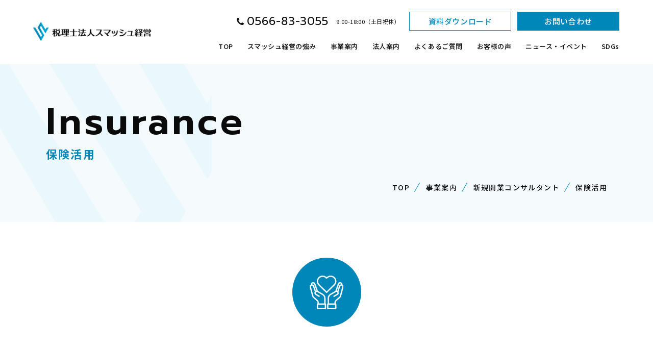

--- FILE ---
content_type: text/html; charset=UTF-8
request_url: https://www.smash-keiei.com/services/start-up-support/p592/
body_size: 6574
content:
<!DOCTYPE html>
<html lang="ja">
<head>
  <!-- Google Tag Manager for HEAD section -->
<script>(function(w,d,s,l,i){w[l]=w[l]||[];w[l].push({'gtm.start':
new Date().getTime(),event:'gtm.js'});var f=d.getElementsByTagName(s)[0],
j=d.createElement(s),dl=l!='dataLayer'?'&l='+l:'';j.async=true;j.src=
'https://www.googletagmanager.com/gtm.js?id='+i+dl;f.parentNode.insertBefore(j,f);
})(window,document,'script','dataLayer','GTM-WDSCZWN');</script>
<!-- End Google Tag Manager -->
 <!-- Google Tag Manager -->
<script>(function(w,d,s,l,i){w[l]=w[l]||[];w[l].push({'gtm.start':
new Date().getTime(),event:'gtm.js'});var f=d.getElementsByTagName(s)[0],
j=d.createElement(s),dl=l!='dataLayer'?'&l='+l:'';j.async=true;j.src=
'https://www.googletagmanager.com/gtm.js?id='+i+dl;f.parentNode.insertBefore(j,f);
})(window,document,'script','dataLayer','GTM-MXM93C6S');</script>
<!-- End Google Tag Manager -->
<meta charset="utf-8">
<meta name="format-detection" content="telephone=no">
<meta http-equiv="X-UA-Compatible" content="IE=edge">
<meta name="viewport" content="width=device-width, initial-scale=1, maximum-scale=1, user-scalable=0"><script src="https://www.smash-keiei.com/assets/js/ipad.min.js"></script>
<script>
if(isIpad()) document.querySelectorAll('meta[name="viewport"]')[0].setAttribute("content", "width=1024, shrink-to-fit=no");
</script>

<title>保険活用｜税理士法人スマッシュ経営</title>
<meta name="description" content="人的リスクから企業を守る方法の1つとして生命保険の活用があります。スマッシュ経営は関与先の経営内容などの実情を把握しており、客観的にに判断できる立場から生命保険の加入について助言・指導します。">
<meta name="keywords" content="">

<!--facebook-->
<meta property="og:title" content="保険活用｜税理士法人スマッシュ経営">
<meta property="og:type" content="website">
<meta property="og:url" content="https://www.smash-keiei.com/services/start-up-support/p592/">
<meta property="og:image" content="https://www.smash-keiei.com/wp/wp-content/themes/wp-templ/assets/img/common/ogp.jpg">
<meta property="og:site_name" content="スマッシュ経営 | すまっしゅ">
<meta property="og:description" content="人的リスクから企業を守る方法の1つとして生命保険の活用があります。スマッシュ経営は関与先の経営内容などの実情を把握しており、客観的にに判断できる立場から生命保険の加入について助言・指導します。">
<meta property="fb:app_id" content="">
<!--/facebook-->

<!-- Twitter -->
<meta name="twitter:card" content="summary_large_image">
<meta name="twitter:url" content="https://www.smash-keiei.com/services/start-up-support/p592/">
<meta name="twitter:title" content="保険活用｜税理士法人スマッシュ経営">
<meta name="twitter:description" content="人的リスクから企業を守る方法の1つとして生命保険の活用があります。スマッシュ経営は関与先の経営内容などの実情を把握しており、客観的にに判断できる立場から生命保険の加入について助言・指導します。">
<meta name="twitter:image" content="https://www.smash-keiei.com/wp/wp-content/themes/wp-templ/assets/img/common/ogp.jpg">
<meta name="twitter:site" content="スマッシュ経営 | すまっしゅ">
<meta name="twitter:creator" content="スマッシュ経営 | すまっしゅ">
<!-- /Twitter -->

<!--css-->
<link href="https://www.smash-keiei.com/assets/css/style.min.css" rel="stylesheet" media="all">
<link href="https://www.smash-keiei.com/assets/css/custom.css" rel="stylesheet" media="all">
<!--/css-->

<!-- Favicons, uncomment out when you get the project's favicon -->
<link rel="shortcut icon" href="https://www.smash-keiei.com/wp/wp-content/themes/wp-templ/assets/img/common/favicon.ico" type="image/vnd.microsoft.icon">

<link rel='stylesheet' id='wp-pagenavi-css'  href='https://www.smash-keiei.com/wp/wp-content/plugins/wp-pagenavi/pagenavi-css.css?ver=2.70' type='text/css' media='all' />
<link rel='next' title='経理合理化支援' href='https://www.smash-keiei.com/services/start-up-support/p588/' />
<link rel="canonical" href="https://www.smash-keiei.com/services/start-up-support/p592/" />
<link rel="alternate" type="application/json+oembed" href="https://www.smash-keiei.com/wp-json/oembed/1.0/embed?url=https%3A%2F%2Fwww.smash-keiei.com%2Fservices%2Fstart-up-support%2Fp592%2F" />
<link rel="alternate" type="text/xml+oembed" href="https://www.smash-keiei.com/wp-json/oembed/1.0/embed?url=https%3A%2F%2Fwww.smash-keiei.com%2Fservices%2Fstart-up-support%2Fp592%2F&#038;format=xml" />
<link rel="stylesheet" href="https://www.smash-keiei.com/assets/css/page/services.min.css">
</head>
<body id="services" class="services subpage">
<!-- HEADER -->
<!-- Google Tag Manager (noscript) for BODY section -->
<noscript><iframe src="https://www.googletagmanager.com/ns.html?id=GTM-WDSCZWN"
height="0" width="0" style="display:none;visibility:hidden"></iframe></noscript>
<!-- End Google Tag Manager (noscript) -->
<!-- Google Tag Manager (noscript) -->
<noscript><iframe src="https://www.googletagmanager.com/ns.html?id=GTM-MXM93C6S"
height="0" width="0" style="display:none;visibility:hidden"></iframe></noscript>
<!-- End Google Tag Manager (noscript) -->
<header id="header">
  <div class="container-fluid">
    <div class="header-wrapper">
      <div class="header-left">
        <div class="header-seo">経営革新等支援機関(中部東海第1号及び東海財金1第10号)</div>
        <div class="header-logo"><a href="https://www.smash-keiei.com/"><img src="https://www.smash-keiei.com/wp/wp-content/themes/wp-templ/assets/img/common/logo.png" width="263" alt="知立市で税理士法人・会計事務所をお探しならスマッシュ経営"></a></div>
      </div>
      <div class="header-right">
        <div class="header-action">
          <div class="header-phone">
            <a href="tel:0566-83-3055" class="tel">0566-83-3055</a>
            <div class="time">9:00-18:00（土日祝休）</div>
          </div>
          <div class="header-button">
            <div class="btn-item btn-download"><a href="https://www.smash-keiei.com/download/">資料ダウンロード</a></div>
            <div class="btn-item btn-contact"><a href="https://www.smash-keiei.com/contact/">お問い合わせ</a></div>
          </div>
        </div>
        <div class="header-gnavi">
          <div class="header-gnavi-inner">
            <ul class="menu">
              <li><a href="https://www.smash-keiei.com/">TOP</a></li>
              <li><a href="https://www.smash-keiei.com/strength/">スマッシュ経営の強み</a></li>
              <li class="has-child">
                <a href="https://www.smash-keiei.com/services/">事業案内</a>
                                <span class="caret sp"></span>
                <div class="sub-menu-wrap">
                  <div class="container">
                    <div class="sub-menu-outer">
                      <div class="sub-menu-title">
                        <div class="en">SERVICES</div>
                        <div class="jp"><a href="https://www.smash-keiei.com/services/">事業案内一覧</a></div>
                      </div>
                      <div class="sub-menu-link">
                        <ul class="sub-menu">
                          <li class="sp ttl"><a href="https://www.smash-keiei.com/services/">事業案内一覧</a></li>
                                                    <li><a href="https://www.smash-keiei.com/services/tax-accounting/">税理士業</a></li>
                                                    <li><a href="https://www.smash-keiei.com/services/inheritance/">相続コンサルタント</a></li>
                                                    <li><a href="https://www.smash-keiei.com/services/business-strategy/">経営戦略コンサルタント</a></li>
                                                    <li><a href="https://www.smash-keiei.com/services/succession/">事業承継コンサルタント</a></li>
                                                    <li><a href="https://www.smash-keiei.com/services/human-resources/">人事労務コンサルタント</a></li>
                                                    <li><a href="https://www.smash-keiei.com/services/start-up-support/">新規開業コンサルタント</a></li>
                                                  </ul>
                      </div>
                    </div>
                  </div>
                </div>
                              </li>
              <li class="has-child">
                <a href="https://www.smash-keiei.com/company/">法人案内</a>
                <span class="caret sp"></span>
                <div class="sub-menu-wrap">
                  <div class="container">
                    <div class="sub-menu-outer">
                      <div class="sub-menu-title">
                        <div class="en">COMPANY</div>
                        <div class="jp">法人案内</div>
                      </div>
                      <div class="sub-menu-link">
                        <ul class="sub-menu">
                          <li><a href="https://www.smash-keiei.com/outline/">法人概要</a></li>
                          <li><a href="https://www.smash-keiei.com/concept/">経営理念</a></li>
                          <li><a href="https://www.smash-keiei.com/company/group/">SMASHグループ</a></li>
                          <li><a href="https://www.smash-keiei.com/company/section/">部門紹介</a></li>
                          <li><a href="https://www.smash-keiei.com/recruit/">採用情報</a></li>
                        </ul>
                      </div>
                    </div>
                  </div>
                </div>
              </li>
              <li class="sp"><a href="https://www.smash-keiei.com/flow/">ご契約までの流れ</a></li>
              <li><a href="https://www.smash-keiei.com/faq/">よくあるご質問</a></li>
              <li><a href="https://www.smash-keiei.com/voice/">お客様の声</a></li>
              <li><a href="https://www.smash-keiei.com/news/">ニュース・イベント</a></li>
              <li><a href="https://www.smash-keiei.com/sdgs/">SDGs</a></li>
              <li class="sp"><a href="https://www.smash-keiei.com/column/">コラム</a></li>
              <li class="sp"><a href="https://www.smash-keiei.com/contact/">無料相談・お問い合わせ</a></li>
              <li class="sp"><a href="https://www.smash-keiei.com/mailmagazine/">メールマガジン</a></li>
              <li class="sp"><a href="https://www.smash-keiei.com/download/">資料ダウンロード</a></li>
            </ul>
          </div>
        </div>
      </div>
      <div class="header-hamberger">
        <div class="burger-icon"></div>
      </div>
    </div>
  </div>
</header><div id="wrap">
  <main>
        <div class="subpage-mainvisual">
      <div class="container">
        <div class="sub-mv-info">
          <div class="cm-main-title">
            <div class="en">Insurance</div>            <h1 class="jp">保険活用</h1>
          </div>
        </div>
        <ul id="breadcrums">
          <ol itemscope itemtype="https://schema.org/BreadcrumbList">
          <li itemprop="itemListElement" itemscope
            itemtype="https://schema.org/ListItem">
           <a itemprop="item" href="https://www.smash-keiei.com/">
             <span itemprop="name">愛知県名古屋市の税理士法人・会計事務所ならスマッシュ経営 / スマッシュ経営の強み</span></a>
           <meta itemprop="position" content="1" />
          </li>
          <li itemprop="itemListElement" itemscope
            itemtype="https://schema.org/ListItem">
           <a itemprop="item" href="https://www.smash-keiei.com/services/">
            <span itemprop="name">事業案内</span></a>
           <meta itemprop="position" content="2" />
          </li>
          <li itemprop="itemListElement" itemscope
           itemtype="https://schema.org/ListItem">
           <a itemprop="item" href="https://www.smash-keiei.com/services/start-up-support/">
            <span itemprop="name">新規開業コンサルタント</span></a>
           <meta itemprop="position" content="3" />
          </li>
          <li itemprop="itemListElement" itemscope
            itemtype="https://schema.org/ListItem">
           <a itemprop="item" href="https://www.smash-keiei.com/services/tax-accounting/p734/?preview_id=734&amp;preview_nonce=d28b1064c3&amp;_thumbnail_id=-1&amp;preview=true">
            <span itemprop="name">保険活用</span></a>
           <meta itemprop="position" content="4" />
          </li>
          </ol>
        </ul>
      </div>
    </div>
    <div class="services-blocks">
      <div class="single-services">
        <div class="single-services-info">
          <div class="container">
            <div class="sg-services-icon aos-init" data-aos="fade-up"><img src="https://www.smash-keiei.com/wp/wp-content/uploads/2021/07/hoken.svg" alt=""></div>
            <h2 class="sg-services-catch-text aos-init" data-aos="fade-up">リスクのそなえは万全ですか</h2>
                        <div class="sg-services-description aos-init" data-aos="fade-up">
              <p>人的リスクから企業を守る方法の1つとして生命保険の活用があります。<br />
スマッシュ経営は関与先の経営内容などの実情を把握しており、客観的にに判断できる立場から生命保険の加入について助言・指導します。</p>
            </div>
            
                        <div class="sg-servives-solution aos-init" data-aos="fade-up">
              <div class="inner914">
                <h3 class="solution-ttl">スマッシュ経営が解決に導く悩みや課題</h3>
                <ul class="cm-check-list">
                                    <li>
                    <span class="icon"><img src="https://www.smash-keiei.com/wp/wp-content/themes/wp-templ/assets/img/common/icon/ico_checked.svg" width="23" alt=""></span>
                    <span class="text">いろいろな保険がありすぎてどれに加入すればよいかわからない</span>
                  </li>
                                    <li>
                    <span class="icon"><img src="https://www.smash-keiei.com/wp/wp-content/themes/wp-templ/assets/img/common/icon/ico_checked.svg" width="23" alt=""></span>
                    <span class="text">保険料って経費になるの？</span>
                  </li>
                                    <li>
                    <span class="icon"><img src="https://www.smash-keiei.com/wp/wp-content/themes/wp-templ/assets/img/common/icon/ico_checked.svg" width="23" alt=""></span>
                    <span class="text">将来の退職金の準備がしたい</span>
                  </li>
                                  </ul>
              </div>
            </div>
            
            
                        <div class="sg-servives-article box-col1">
                            <div class="article-box aos-init" data-aos="fade-up">
                <div class="ar-box-info">
                  <h3 class="ar-box-title center">生命保険の活用サポート</h2>                  <div class="ar-box-text"><p>中小企業は、経営者が不慮の事故や病気による死亡など　不測な事態が生じた際、経営が困難となり家族や従業員が一瞬にして路頭に迷うことになりかねません。</p>
<p>また、重大疾病による中長期にわたる不在、重度の身体障がいによる就業不能の場合も同様のケースも想定されます。</p>
<p>人的リスクから企業を守る方法の1つとして生命保険の活用があります。私たちは、関与先の経営内容などの実情を把握しており、客観的にに判断できる立場から生命保険の加入について助言・指導します。</p>
</div>                </div>
              </div>
                          </div>
            


            
          </div>
        </div>

        
        
        
                <div class="single-services-resource">
          <div class="container">
            <div class="cm-title-3 aos-init" data-aos="fade-up">
              <div class="en">COMPANY SUPPORT</div>              <div class="jp">新規開業コンサルタント</div>
            </div>
            <div class="cm-services-post-list dots-gray mb-slick aos-init" data-aos="fade-up" data-id="sp-slider-width-310">
                            <div class="cspl-item">
                <a href="https://www.smash-keiei.com/services/start-up-support/p584/" class="cspl-wrapper">
                  <div class="cspl-icon"><img src="https://www.smash-keiei.com/wp/wp-content/uploads/2021/07/loan.svg" alt=""></div>                  <h3 class="cspl-title match-height">【開業】資金融資支援</h3>
                  <div class="cspl-text"><p>本業に集中するための資金繰りと想いをカタチにする計画書を作成します。</p></div>                  <div class="cspl-button cm-button medium white">詳しく見る</div>
                </a>
              </div>
                            <div class="cspl-item">
                <a href="https://www.smash-keiei.com/services/start-up-support/p586/" class="cspl-wrapper">
                  <div class="cspl-icon"><img src="https://www.smash-keiei.com/wp/wp-content/uploads/2021/07/joseikin.svg" alt=""></div>                  <h3 class="cspl-title match-height">【開業】助成金活用</h3>
                  <div class="cspl-text"><p>開業時に使える返済不要の補助金活用</p></div>                  <div class="cspl-button cm-button medium white">詳しく見る</div>
                </a>
              </div>
                            <div class="cspl-item">
                <a href="https://www.smash-keiei.com/services/start-up-support/p581/" class="cspl-wrapper">
                  <div class="cspl-icon"><img src="https://www.smash-keiei.com/wp/wp-content/uploads/2021/07/simulation.svg" alt=""></div>                  <h3 class="cspl-title match-height">開業シミュレーション</h3>
                  <div class="cspl-text"><p>開業支援のことなら業種別に専門スタッフがいる弊社におまかせください</p></div>                  <div class="cspl-button cm-button medium white">詳しく見る</div>
                </a>
              </div>
                            <div class="cspl-item">
                <a href="https://www.smash-keiei.com/services/start-up-support/p588/" class="cspl-wrapper">
                  <div class="cspl-icon"><img src="https://www.smash-keiei.com/wp/wp-content/uploads/2021/07/gourika.svg" alt=""></div>                  <h3 class="cspl-title match-height">経理合理化支援</h3>
                  <div class="cspl-text"><p>経理をはじめとしたバックオフィス業務の合理化をご提案します</p></div>                  <div class="cspl-button cm-button medium white">詳しく見る</div>
                </a>
              </div>
                          </div>
            <div class="aos-init" data-aos="fade-up">
              <a href="https://www.smash-keiei.com/services/start-up-support/" class="cm-button">新規開業コンサルタントサービス一覧</a>
            </div>
          </div>
        </div>
        
        <div class="single-services-banner aos-init" data-aos="fade-up">
          <div class="container">
            <div class="cm-flow-banner">
              <a href="https://www.smash-keiei.com/services/" class="bnr-wrap">
                <div class="flow-bnr-img" style="background-image: url('https://www.smash-keiei.com/wp/wp-content/themes/wp-templ/assets/img/services/bnr_img.jpg');"></div>
                <div class="flow-bnr-ctn">
                  <div class="flow-ctn-title">
                    <div class="jp">事業案内</div>
                    <div class="en">SERVICES</div>
                  </div>
                </div>
              </a>
            </div>
          </div>
        </div>
      </div>
    </div>
      </main>
</div><!-- #wrap -->
<!-- FOOTER -->
<footer id="footer">
  <div id="footer-info-box">
  <div class="f-info-box-row download">
    <div class="fibr-wrapper">
      <div class="fibr-outer">
        <div class="fibr-info">
          <div class="fibr-icon"><img src="https://www.smash-keiei.com/wp/wp-content/themes/wp-templ/assets/img/common/icon/ico_notebook_white.svg" width="56" alt=""></div>
          <div class="fibr-title">資料ダウンロード</div>
          <div class="fibr-text">経営を改善するヒントやスマッシュ経営が有するノウハウを詰め込んだお役立ち資料などをこちらから無料でダウンロードしていただけます。​ぜひご活用ください。</div>
        </div>
        <div class="fibr-button"><a href="https://www.smash-keiei.com/download/" class="cm-button white">資料ダウンロード</a></div>
      </div>
    </div>
  </div>
  <div class="f-info-box-row contact">
    <div class="fibr-wrapper">
      <div class="fibr-outer">
        <div class="fibr-info">
          <div class="fibr-icon"><img src="https://www.smash-keiei.com/wp/wp-content/themes/wp-templ/assets/img/common/icon/ico_dialog_white.svg" width="56" alt=""></div>
          <div class="fibr-title">お問い合わせ</div>
          <div class="fibr-text center">税務・相続・経営のお困りごとがあれば<br>まずはご相談ください。</div>
          <div class="fibr-phonebox">
            <a href="tel:0566-83-3055" class="tel">0566-83-3055</a>
            <div class="time">9:00-18:00（土日祝休）</div>
          </div>
        </div>
        <div class="fibr-button"><a href="https://www.smash-keiei.com/contact/" class="cm-button white">お問い合わせ</a></div>
      </div>
    </div>
  </div>
  <div class="f-info-box-row mailmagazine">
    <div class="fibr-wrapper">
      <div class="fibr-outer">
        <div class="fibr-info">
          <div class="fibr-icon"><img src="https://www.smash-keiei.com/wp/wp-content/themes/wp-templ/assets/img/common/icon/ico_envelop_white.svg" width="45" alt=""></div>
          <div class="fibr-title">メールマガジン</div>
          <div class="fibr-text">最新のお客様事例や、補助金・助成金・融資の最新情報、セミナー・相談会などのイベント情報などをお送りします。<br>すでに多くの経営者様や事業主様にご購読いただいています。</div>
        </div>
        <div class="fibr-button"><a href="https://www.smash-keiei.com/mailmagazine/" class="cm-button white">メールマガジン登録</a></div>
      </div>
    </div>
  </div>
</div>  <div class="container">
    <div class="footer-box">
      <div class="footer-info">
        <div class="f-logo"><a href="https://www.smash-keiei.com/"><img src="https://www.smash-keiei.com/wp/wp-content/themes/wp-templ/assets/img/common/logo.png" width="263" alt="税理士法人・会計事務所ならスマッシュ経営"></a></div>
        <div class="f-address">[ 知立本社 ]<br>
        〒472-0035<br>
        愛知県知立市長田1丁目11番地<br>
        TEL：0566-83-3055<br>
        FAX：0566-83-1317</div>
        <a href="https://www.smash-keiei.com/privacypolicy/" class="f-privacy">個人情報保護方針</a>
       <div class="f-social">
	　<a href="https://www.x.com/smashtaxcpa" target="_blank"><img src="https://www.smash-keiei.com/wp/wp-content/themes/wp-templ/assets/img/common/icon/ico_x.svg" width="32" alt="X"></a>
          <a href="https://www.facebook.com/SMASHKEIEI" target="_blank"><img src="https://www.smash-keiei.com/wp/wp-content/themes/wp-templ/assets/img/common/icon/ico_facebook.svg" width="32" alt="Facebook"></a>
          <a href="https://www.instagram.com/smashkeiei3/" target="_blank"><img src="https://www.smash-keiei.com/wp/wp-content/themes/wp-templ/assets/img/common/icon/ico_instagram.svg" width="32" alt="Instagram"></a>
          <a href="https://www.youtube.com/channel/UCm1-tJoGiwHwnUTsikAqv1Q" target="_blank"><img src="https://www.smash-keiei.com/wp/wp-content/themes/wp-templ/assets/img/common/icon/ico_youtube.svg" width="98" alt="Youtube"></a>
        </div>
      </div>
      <div class="footer-links">
        <ul class="links has-parent">
          <li><a href="https://www.smash-keiei.com/">TOP</a></li>
          <li><a href="https://www.smash-keiei.com/strength/">スマッシュ経営の強み</a></li>
          <li>
            <a href="https://www.smash-keiei.com/services/">事業案内</a>
                        <ul class="sub-link">
                            <li><a href="https://www.smash-keiei.com/services/tax-accounting/">税理士業</a></li>
                            <li><a href="https://www.smash-keiei.com/services/inheritance/">相続コンサルタント</a></li>
                            <li><a href="https://www.smash-keiei.com/services/business-strategy/">経営戦略コンサルタント</a></li>
                            <li><a href="https://www.smash-keiei.com/services/succession/">事業承継コンサルタント</a></li>
                            <li><a href="https://www.smash-keiei.com/services/human-resources/">人事労務コンサルタント</a></li>
                            <li><a href="https://www.smash-keiei.com/services/start-up-support/">新規開業コンサルタント</a></li>
                          </ul>
                      </li>
        </ul>
        <ul class="links has-parent">
          <li>
            <a href="https://www.smash-keiei.com/company/">法人案内</a>
            <ul class="sub-link">
              <li>
                <a href="https://www.smash-keiei.com/company/outline/">法人概要</a>
                <ul style="margin-left: 15px;">
                  <li><a href="https://www.smash-keiei.com/company/outline/nagoya/">名古屋事務所</a></li>
					 <li><a href="https://www.smash-keiei.com/company/outline/okazaki/">岡崎事務所</a></li>
                </ul>
              </li>
              <li><a href="https://www.smash-keiei.com/company/concept/">経営理念</a></li>
              <li><a href="https://www.smash-keiei.com/company/group/">SMASHグループ</a></li>
              <li><a href="https://www.smash-keiei.com/company/section/">部門紹介</a></li>
              <li><a href="https://www.smash-keiei.com/recruit/">採用情報</a></li>
            </ul>
          </li>
        </ul>
        <ul class="links other">
          <li><a href="https://www.smash-keiei.com/flow/">ご契約までの流れ</a></li>
          <li><a href="https://www.smash-keiei.com/faq/">よくある質問</a></li>
          <li><a href="https://www.smash-keiei.com/voice/">お客様の声</a></li>
          <li><a href="https://www.smash-keiei.com/news/">ニュース・イベント</a></li>
          <li><a href="https://www.smash-keiei.com/sdgs/">SDGs</a></li>
          <li><a href="https://www.smash-keiei.com/column/">コラム</a></li>
        </ul>
        <ul class="links other">
          <li><a href="https://www.smash-keiei.com/contact/">お問い合わせ</a></li>
          <!-- 非表示
          <li><a href="https://www.smash-keiei.com/mailmagazine/">メールマガジン</a></li>
          非表示 ここまで -->
          <li><a href="https://www.smash-keiei.com/download/">資料ダウンロード</a></li>
          <li><a href="https://www.smash-keiei.com/seminar/">セミナー</a></li>
          <br>
          <!--<li><a href="https://forms.gle/B3J94orZnUjioEQA6"><img src="https://www.smash-keiei.com/wp/wp-content/uploads/2022/10/MailReg.png" width="151" alt="メールアドレス登録はこちら"></a></li>-->
        </ul>
      </div>
    </div>
    <div class="f-copyright">&copy; 2021 <a href="https://www.smash-keiei.com/">税理士法人・会計事務所をお探しならスマッシュ経営</a></div>
    <a href="#wrap" class="totop"><img src="https://www.smash-keiei.com/wp/wp-content/themes/wp-templ/assets/img/common/icon/ico_totop.svg" width="53" alt="PAGE TOP"></a>
  </div>
</footer>
<script src="https://www.smash-keiei.com/assets/js/common.min.js"></script>
<script>
  AOS.init({duration: 1000});
</script>
<script>
  //パンクズリスト文字列置換
          document.addEventListener('DOMContentLoaded', function() {
    var spanElement = document.querySelector('span[itemprop="name"]');
    if (spanElement) {
        spanElement.innerText = 'TOP';
    }
});</script></body>
</html>

--- FILE ---
content_type: text/css
request_url: https://www.smash-keiei.com/assets/css/style.min.css
body_size: 19527
content:
[data-aos][data-aos][data-aos-duration="50"],body[data-aos-duration="50"] [data-aos]{transition-duration: 50ms}[data-aos][data-aos][data-aos-delay="50"],body[data-aos-delay="50"] [data-aos]{transition-delay: 0}[data-aos][data-aos][data-aos-delay="50"].aos-animate,body[data-aos-delay="50"] [data-aos].aos-animate{transition-delay: 50ms}[data-aos][data-aos][data-aos-duration="100"],body[data-aos-duration="100"] [data-aos]{transition-duration: .1s}[data-aos][data-aos][data-aos-delay="100"],body[data-aos-delay="100"] [data-aos]{transition-delay: 0}[data-aos][data-aos][data-aos-delay="100"].aos-animate,body[data-aos-delay="100"] [data-aos].aos-animate{transition-delay: .1s}[data-aos][data-aos][data-aos-duration="150"],body[data-aos-duration="150"] [data-aos]{transition-duration: .15s}[data-aos][data-aos][data-aos-delay="150"],body[data-aos-delay="150"] [data-aos]{transition-delay: 0}[data-aos][data-aos][data-aos-delay="150"].aos-animate,body[data-aos-delay="150"] [data-aos].aos-animate{transition-delay: .15s}[data-aos][data-aos][data-aos-duration="200"],body[data-aos-duration="200"] [data-aos]{transition-duration: .2s}[data-aos][data-aos][data-aos-delay="200"],body[data-aos-delay="200"] [data-aos]{transition-delay: 0}[data-aos][data-aos][data-aos-delay="200"].aos-animate,body[data-aos-delay="200"] [data-aos].aos-animate{transition-delay: .2s}[data-aos][data-aos][data-aos-duration="250"],body[data-aos-duration="250"] [data-aos]{transition-duration: .25s}[data-aos][data-aos][data-aos-delay="250"],body[data-aos-delay="250"] [data-aos]{transition-delay: 0}[data-aos][data-aos][data-aos-delay="250"].aos-animate,body[data-aos-delay="250"] [data-aos].aos-animate{transition-delay: .25s}[data-aos][data-aos][data-aos-duration="300"],body[data-aos-duration="300"] [data-aos]{transition-duration: .3s}[data-aos][data-aos][data-aos-delay="300"],body[data-aos-delay="300"] [data-aos]{transition-delay: 0}[data-aos][data-aos][data-aos-delay="300"].aos-animate,body[data-aos-delay="300"] [data-aos].aos-animate{transition-delay: .3s}[data-aos][data-aos][data-aos-duration="350"],body[data-aos-duration="350"] [data-aos]{transition-duration: .35s}[data-aos][data-aos][data-aos-delay="350"],body[data-aos-delay="350"] [data-aos]{transition-delay: 0}[data-aos][data-aos][data-aos-delay="350"].aos-animate,body[data-aos-delay="350"] [data-aos].aos-animate{transition-delay: .35s}[data-aos][data-aos][data-aos-duration="400"],body[data-aos-duration="400"] [data-aos]{transition-duration: .4s}[data-aos][data-aos][data-aos-delay="400"],body[data-aos-delay="400"] [data-aos]{transition-delay: 0}[data-aos][data-aos][data-aos-delay="400"].aos-animate,body[data-aos-delay="400"] [data-aos].aos-animate{transition-delay: .4s}[data-aos][data-aos][data-aos-duration="450"],body[data-aos-duration="450"] [data-aos]{transition-duration: .45s}[data-aos][data-aos][data-aos-delay="450"],body[data-aos-delay="450"] [data-aos]{transition-delay: 0}[data-aos][data-aos][data-aos-delay="450"].aos-animate,body[data-aos-delay="450"] [data-aos].aos-animate{transition-delay: .45s}[data-aos][data-aos][data-aos-duration="500"],body[data-aos-duration="500"] [data-aos]{transition-duration: .5s}[data-aos][data-aos][data-aos-delay="500"],body[data-aos-delay="500"] [data-aos]{transition-delay: 0}[data-aos][data-aos][data-aos-delay="500"].aos-animate,body[data-aos-delay="500"] [data-aos].aos-animate{transition-delay: .5s}[data-aos][data-aos][data-aos-duration="550"],body[data-aos-duration="550"] [data-aos]{transition-duration: .55s}[data-aos][data-aos][data-aos-delay="550"],body[data-aos-delay="550"] [data-aos]{transition-delay: 0}[data-aos][data-aos][data-aos-delay="550"].aos-animate,body[data-aos-delay="550"] [data-aos].aos-animate{transition-delay: .55s}[data-aos][data-aos][data-aos-duration="600"],body[data-aos-duration="600"] [data-aos]{transition-duration: .6s}[data-aos][data-aos][data-aos-delay="600"],body[data-aos-delay="600"] [data-aos]{transition-delay: 0}[data-aos][data-aos][data-aos-delay="600"].aos-animate,body[data-aos-delay="600"] [data-aos].aos-animate{transition-delay: .6s}[data-aos][data-aos][data-aos-duration="650"],body[data-aos-duration="650"] [data-aos]{transition-duration: .65s}[data-aos][data-aos][data-aos-delay="650"],body[data-aos-delay="650"] [data-aos]{transition-delay: 0}[data-aos][data-aos][data-aos-delay="650"].aos-animate,body[data-aos-delay="650"] [data-aos].aos-animate{transition-delay: .65s}[data-aos][data-aos][data-aos-duration="700"],body[data-aos-duration="700"] [data-aos]{transition-duration: .7s}[data-aos][data-aos][data-aos-delay="700"],body[data-aos-delay="700"] [data-aos]{transition-delay: 0}[data-aos][data-aos][data-aos-delay="700"].aos-animate,body[data-aos-delay="700"] [data-aos].aos-animate{transition-delay: .7s}[data-aos][data-aos][data-aos-duration="750"],body[data-aos-duration="750"] [data-aos]{transition-duration: .75s}[data-aos][data-aos][data-aos-delay="750"],body[data-aos-delay="750"] [data-aos]{transition-delay: 0}[data-aos][data-aos][data-aos-delay="750"].aos-animate,body[data-aos-delay="750"] [data-aos].aos-animate{transition-delay: .75s}[data-aos][data-aos][data-aos-duration="800"],body[data-aos-duration="800"] [data-aos]{transition-duration: .8s}[data-aos][data-aos][data-aos-delay="800"],body[data-aos-delay="800"] [data-aos]{transition-delay: 0}[data-aos][data-aos][data-aos-delay="800"].aos-animate,body[data-aos-delay="800"] [data-aos].aos-animate{transition-delay: .8s}[data-aos][data-aos][data-aos-duration="850"],body[data-aos-duration="850"] [data-aos]{transition-duration: .85s}[data-aos][data-aos][data-aos-delay="850"],body[data-aos-delay="850"] [data-aos]{transition-delay: 0}[data-aos][data-aos][data-aos-delay="850"].aos-animate,body[data-aos-delay="850"] [data-aos].aos-animate{transition-delay: .85s}[data-aos][data-aos][data-aos-duration="900"],body[data-aos-duration="900"] [data-aos]{transition-duration: .9s}[data-aos][data-aos][data-aos-delay="900"],body[data-aos-delay="900"] [data-aos]{transition-delay: 0}[data-aos][data-aos][data-aos-delay="900"].aos-animate,body[data-aos-delay="900"] [data-aos].aos-animate{transition-delay: .9s}[data-aos][data-aos][data-aos-duration="950"],body[data-aos-duration="950"] [data-aos]{transition-duration: .95s}[data-aos][data-aos][data-aos-delay="950"],body[data-aos-delay="950"] [data-aos]{transition-delay: 0}[data-aos][data-aos][data-aos-delay="950"].aos-animate,body[data-aos-delay="950"] [data-aos].aos-animate{transition-delay: .95s}[data-aos][data-aos][data-aos-duration="1000"],body[data-aos-duration="1000"] [data-aos]{transition-duration: 1s}[data-aos][data-aos][data-aos-delay="1000"],body[data-aos-delay="1000"] [data-aos]{transition-delay: 0}[data-aos][data-aos][data-aos-delay="1000"].aos-animate,body[data-aos-delay="1000"] [data-aos].aos-animate{transition-delay: 1s}[data-aos][data-aos][data-aos-duration="1050"],body[data-aos-duration="1050"] [data-aos]{transition-duration: 1.05s}[data-aos][data-aos][data-aos-delay="1050"],body[data-aos-delay="1050"] [data-aos]{transition-delay: 0}[data-aos][data-aos][data-aos-delay="1050"].aos-animate,body[data-aos-delay="1050"] [data-aos].aos-animate{transition-delay: 1.05s}[data-aos][data-aos][data-aos-duration="1100"],body[data-aos-duration="1100"] [data-aos]{transition-duration: 1.1s}[data-aos][data-aos][data-aos-delay="1100"],body[data-aos-delay="1100"] [data-aos]{transition-delay: 0}[data-aos][data-aos][data-aos-delay="1100"].aos-animate,body[data-aos-delay="1100"] [data-aos].aos-animate{transition-delay: 1.1s}[data-aos][data-aos][data-aos-duration="1150"],body[data-aos-duration="1150"] [data-aos]{transition-duration: 1.15s}[data-aos][data-aos][data-aos-delay="1150"],body[data-aos-delay="1150"] [data-aos]{transition-delay: 0}[data-aos][data-aos][data-aos-delay="1150"].aos-animate,body[data-aos-delay="1150"] [data-aos].aos-animate{transition-delay: 1.15s}[data-aos][data-aos][data-aos-duration="1200"],body[data-aos-duration="1200"] [data-aos]{transition-duration: 1.2s}[data-aos][data-aos][data-aos-delay="1200"],body[data-aos-delay="1200"] [data-aos]{transition-delay: 0}[data-aos][data-aos][data-aos-delay="1200"].aos-animate,body[data-aos-delay="1200"] [data-aos].aos-animate{transition-delay: 1.2s}[data-aos][data-aos][data-aos-duration="1250"],body[data-aos-duration="1250"] [data-aos]{transition-duration: 1.25s}[data-aos][data-aos][data-aos-delay="1250"],body[data-aos-delay="1250"] [data-aos]{transition-delay: 0}[data-aos][data-aos][data-aos-delay="1250"].aos-animate,body[data-aos-delay="1250"] [data-aos].aos-animate{transition-delay: 1.25s}[data-aos][data-aos][data-aos-duration="1300"],body[data-aos-duration="1300"] [data-aos]{transition-duration: 1.3s}[data-aos][data-aos][data-aos-delay="1300"],body[data-aos-delay="1300"] [data-aos]{transition-delay: 0}[data-aos][data-aos][data-aos-delay="1300"].aos-animate,body[data-aos-delay="1300"] [data-aos].aos-animate{transition-delay: 1.3s}[data-aos][data-aos][data-aos-duration="1350"],body[data-aos-duration="1350"] [data-aos]{transition-duration: 1.35s}[data-aos][data-aos][data-aos-delay="1350"],body[data-aos-delay="1350"] [data-aos]{transition-delay: 0}[data-aos][data-aos][data-aos-delay="1350"].aos-animate,body[data-aos-delay="1350"] [data-aos].aos-animate{transition-delay: 1.35s}[data-aos][data-aos][data-aos-duration="1400"],body[data-aos-duration="1400"] [data-aos]{transition-duration: 1.4s}[data-aos][data-aos][data-aos-delay="1400"],body[data-aos-delay="1400"] [data-aos]{transition-delay: 0}[data-aos][data-aos][data-aos-delay="1400"].aos-animate,body[data-aos-delay="1400"] [data-aos].aos-animate{transition-delay: 1.4s}[data-aos][data-aos][data-aos-duration="1450"],body[data-aos-duration="1450"] [data-aos]{transition-duration: 1.45s}[data-aos][data-aos][data-aos-delay="1450"],body[data-aos-delay="1450"] [data-aos]{transition-delay: 0}[data-aos][data-aos][data-aos-delay="1450"].aos-animate,body[data-aos-delay="1450"] [data-aos].aos-animate{transition-delay: 1.45s}[data-aos][data-aos][data-aos-duration="1500"],body[data-aos-duration="1500"] [data-aos]{transition-duration: 1.5s}[data-aos][data-aos][data-aos-delay="1500"],body[data-aos-delay="1500"] [data-aos]{transition-delay: 0}[data-aos][data-aos][data-aos-delay="1500"].aos-animate,body[data-aos-delay="1500"] [data-aos].aos-animate{transition-delay: 1.5s}[data-aos][data-aos][data-aos-duration="1550"],body[data-aos-duration="1550"] [data-aos]{transition-duration: 1.55s}[data-aos][data-aos][data-aos-delay="1550"],body[data-aos-delay="1550"] [data-aos]{transition-delay: 0}[data-aos][data-aos][data-aos-delay="1550"].aos-animate,body[data-aos-delay="1550"] [data-aos].aos-animate{transition-delay: 1.55s}[data-aos][data-aos][data-aos-duration="1600"],body[data-aos-duration="1600"] [data-aos]{transition-duration: 1.6s}[data-aos][data-aos][data-aos-delay="1600"],body[data-aos-delay="1600"] [data-aos]{transition-delay: 0}[data-aos][data-aos][data-aos-delay="1600"].aos-animate,body[data-aos-delay="1600"] [data-aos].aos-animate{transition-delay: 1.6s}[data-aos][data-aos][data-aos-duration="1650"],body[data-aos-duration="1650"] [data-aos]{transition-duration: 1.65s}[data-aos][data-aos][data-aos-delay="1650"],body[data-aos-delay="1650"] [data-aos]{transition-delay: 0}[data-aos][data-aos][data-aos-delay="1650"].aos-animate,body[data-aos-delay="1650"] [data-aos].aos-animate{transition-delay: 1.65s}[data-aos][data-aos][data-aos-duration="1700"],body[data-aos-duration="1700"] [data-aos]{transition-duration: 1.7s}[data-aos][data-aos][data-aos-delay="1700"],body[data-aos-delay="1700"] [data-aos]{transition-delay: 0}[data-aos][data-aos][data-aos-delay="1700"].aos-animate,body[data-aos-delay="1700"] [data-aos].aos-animate{transition-delay: 1.7s}[data-aos][data-aos][data-aos-duration="1750"],body[data-aos-duration="1750"] [data-aos]{transition-duration: 1.75s}[data-aos][data-aos][data-aos-delay="1750"],body[data-aos-delay="1750"] [data-aos]{transition-delay: 0}[data-aos][data-aos][data-aos-delay="1750"].aos-animate,body[data-aos-delay="1750"] [data-aos].aos-animate{transition-delay: 1.75s}[data-aos][data-aos][data-aos-duration="1800"],body[data-aos-duration="1800"] [data-aos]{transition-duration: 1.8s}[data-aos][data-aos][data-aos-delay="1800"],body[data-aos-delay="1800"] [data-aos]{transition-delay: 0}[data-aos][data-aos][data-aos-delay="1800"].aos-animate,body[data-aos-delay="1800"] [data-aos].aos-animate{transition-delay: 1.8s}[data-aos][data-aos][data-aos-duration="1850"],body[data-aos-duration="1850"] [data-aos]{transition-duration: 1.85s}[data-aos][data-aos][data-aos-delay="1850"],body[data-aos-delay="1850"] [data-aos]{transition-delay: 0}[data-aos][data-aos][data-aos-delay="1850"].aos-animate,body[data-aos-delay="1850"] [data-aos].aos-animate{transition-delay: 1.85s}[data-aos][data-aos][data-aos-duration="1900"],body[data-aos-duration="1900"] [data-aos]{transition-duration: 1.9s}[data-aos][data-aos][data-aos-delay="1900"],body[data-aos-delay="1900"] [data-aos]{transition-delay: 0}[data-aos][data-aos][data-aos-delay="1900"].aos-animate,body[data-aos-delay="1900"] [data-aos].aos-animate{transition-delay: 1.9s}[data-aos][data-aos][data-aos-duration="1950"],body[data-aos-duration="1950"] [data-aos]{transition-duration: 1.95s}[data-aos][data-aos][data-aos-delay="1950"],body[data-aos-delay="1950"] [data-aos]{transition-delay: 0}[data-aos][data-aos][data-aos-delay="1950"].aos-animate,body[data-aos-delay="1950"] [data-aos].aos-animate{transition-delay: 1.95s}[data-aos][data-aos][data-aos-duration="2000"],body[data-aos-duration="2000"] [data-aos]{transition-duration: 2s}[data-aos][data-aos][data-aos-delay="2000"],body[data-aos-delay="2000"] [data-aos]{transition-delay: 0}[data-aos][data-aos][data-aos-delay="2000"].aos-animate,body[data-aos-delay="2000"] [data-aos].aos-animate{transition-delay: 2s}[data-aos][data-aos][data-aos-duration="2050"],body[data-aos-duration="2050"] [data-aos]{transition-duration: 2.05s}[data-aos][data-aos][data-aos-delay="2050"],body[data-aos-delay="2050"] [data-aos]{transition-delay: 0}[data-aos][data-aos][data-aos-delay="2050"].aos-animate,body[data-aos-delay="2050"] [data-aos].aos-animate{transition-delay: 2.05s}[data-aos][data-aos][data-aos-duration="2100"],body[data-aos-duration="2100"] [data-aos]{transition-duration: 2.1s}[data-aos][data-aos][data-aos-delay="2100"],body[data-aos-delay="2100"] [data-aos]{transition-delay: 0}[data-aos][data-aos][data-aos-delay="2100"].aos-animate,body[data-aos-delay="2100"] [data-aos].aos-animate{transition-delay: 2.1s}[data-aos][data-aos][data-aos-duration="2150"],body[data-aos-duration="2150"] [data-aos]{transition-duration: 2.15s}[data-aos][data-aos][data-aos-delay="2150"],body[data-aos-delay="2150"] [data-aos]{transition-delay: 0}[data-aos][data-aos][data-aos-delay="2150"].aos-animate,body[data-aos-delay="2150"] [data-aos].aos-animate{transition-delay: 2.15s}[data-aos][data-aos][data-aos-duration="2200"],body[data-aos-duration="2200"] [data-aos]{transition-duration: 2.2s}[data-aos][data-aos][data-aos-delay="2200"],body[data-aos-delay="2200"] [data-aos]{transition-delay: 0}[data-aos][data-aos][data-aos-delay="2200"].aos-animate,body[data-aos-delay="2200"] [data-aos].aos-animate{transition-delay: 2.2s}[data-aos][data-aos][data-aos-duration="2250"],body[data-aos-duration="2250"] [data-aos]{transition-duration: 2.25s}[data-aos][data-aos][data-aos-delay="2250"],body[data-aos-delay="2250"] [data-aos]{transition-delay: 0}[data-aos][data-aos][data-aos-delay="2250"].aos-animate,body[data-aos-delay="2250"] [data-aos].aos-animate{transition-delay: 2.25s}[data-aos][data-aos][data-aos-duration="2300"],body[data-aos-duration="2300"] [data-aos]{transition-duration: 2.3s}[data-aos][data-aos][data-aos-delay="2300"],body[data-aos-delay="2300"] [data-aos]{transition-delay: 0}[data-aos][data-aos][data-aos-delay="2300"].aos-animate,body[data-aos-delay="2300"] [data-aos].aos-animate{transition-delay: 2.3s}[data-aos][data-aos][data-aos-duration="2350"],body[data-aos-duration="2350"] [data-aos]{transition-duration: 2.35s}[data-aos][data-aos][data-aos-delay="2350"],body[data-aos-delay="2350"] [data-aos]{transition-delay: 0}[data-aos][data-aos][data-aos-delay="2350"].aos-animate,body[data-aos-delay="2350"] [data-aos].aos-animate{transition-delay: 2.35s}[data-aos][data-aos][data-aos-duration="2400"],body[data-aos-duration="2400"] [data-aos]{transition-duration: 2.4s}[data-aos][data-aos][data-aos-delay="2400"],body[data-aos-delay="2400"] [data-aos]{transition-delay: 0}[data-aos][data-aos][data-aos-delay="2400"].aos-animate,body[data-aos-delay="2400"] [data-aos].aos-animate{transition-delay: 2.4s}[data-aos][data-aos][data-aos-duration="2450"],body[data-aos-duration="2450"] [data-aos]{transition-duration: 2.45s}[data-aos][data-aos][data-aos-delay="2450"],body[data-aos-delay="2450"] [data-aos]{transition-delay: 0}[data-aos][data-aos][data-aos-delay="2450"].aos-animate,body[data-aos-delay="2450"] [data-aos].aos-animate{transition-delay: 2.45s}[data-aos][data-aos][data-aos-duration="2500"],body[data-aos-duration="2500"] [data-aos]{transition-duration: 2.5s}[data-aos][data-aos][data-aos-delay="2500"],body[data-aos-delay="2500"] [data-aos]{transition-delay: 0}[data-aos][data-aos][data-aos-delay="2500"].aos-animate,body[data-aos-delay="2500"] [data-aos].aos-animate{transition-delay: 2.5s}[data-aos][data-aos][data-aos-duration="2550"],body[data-aos-duration="2550"] [data-aos]{transition-duration: 2.55s}[data-aos][data-aos][data-aos-delay="2550"],body[data-aos-delay="2550"] [data-aos]{transition-delay: 0}[data-aos][data-aos][data-aos-delay="2550"].aos-animate,body[data-aos-delay="2550"] [data-aos].aos-animate{transition-delay: 2.55s}[data-aos][data-aos][data-aos-duration="2600"],body[data-aos-duration="2600"] [data-aos]{transition-duration: 2.6s}[data-aos][data-aos][data-aos-delay="2600"],body[data-aos-delay="2600"] [data-aos]{transition-delay: 0}[data-aos][data-aos][data-aos-delay="2600"].aos-animate,body[data-aos-delay="2600"] [data-aos].aos-animate{transition-delay: 2.6s}[data-aos][data-aos][data-aos-duration="2650"],body[data-aos-duration="2650"] [data-aos]{transition-duration: 2.65s}[data-aos][data-aos][data-aos-delay="2650"],body[data-aos-delay="2650"] [data-aos]{transition-delay: 0}[data-aos][data-aos][data-aos-delay="2650"].aos-animate,body[data-aos-delay="2650"] [data-aos].aos-animate{transition-delay: 2.65s}[data-aos][data-aos][data-aos-duration="2700"],body[data-aos-duration="2700"] [data-aos]{transition-duration: 2.7s}[data-aos][data-aos][data-aos-delay="2700"],body[data-aos-delay="2700"] [data-aos]{transition-delay: 0}[data-aos][data-aos][data-aos-delay="2700"].aos-animate,body[data-aos-delay="2700"] [data-aos].aos-animate{transition-delay: 2.7s}[data-aos][data-aos][data-aos-duration="2750"],body[data-aos-duration="2750"] [data-aos]{transition-duration: 2.75s}[data-aos][data-aos][data-aos-delay="2750"],body[data-aos-delay="2750"] [data-aos]{transition-delay: 0}[data-aos][data-aos][data-aos-delay="2750"].aos-animate,body[data-aos-delay="2750"] [data-aos].aos-animate{transition-delay: 2.75s}[data-aos][data-aos][data-aos-duration="2800"],body[data-aos-duration="2800"] [data-aos]{transition-duration: 2.8s}[data-aos][data-aos][data-aos-delay="2800"],body[data-aos-delay="2800"] [data-aos]{transition-delay: 0}[data-aos][data-aos][data-aos-delay="2800"].aos-animate,body[data-aos-delay="2800"] [data-aos].aos-animate{transition-delay: 2.8s}[data-aos][data-aos][data-aos-duration="2850"],body[data-aos-duration="2850"] [data-aos]{transition-duration: 2.85s}[data-aos][data-aos][data-aos-delay="2850"],body[data-aos-delay="2850"] [data-aos]{transition-delay: 0}[data-aos][data-aos][data-aos-delay="2850"].aos-animate,body[data-aos-delay="2850"] [data-aos].aos-animate{transition-delay: 2.85s}[data-aos][data-aos][data-aos-duration="2900"],body[data-aos-duration="2900"] [data-aos]{transition-duration: 2.9s}[data-aos][data-aos][data-aos-delay="2900"],body[data-aos-delay="2900"] [data-aos]{transition-delay: 0}[data-aos][data-aos][data-aos-delay="2900"].aos-animate,body[data-aos-delay="2900"] [data-aos].aos-animate{transition-delay: 2.9s}[data-aos][data-aos][data-aos-duration="2950"],body[data-aos-duration="2950"] [data-aos]{transition-duration: 2.95s}[data-aos][data-aos][data-aos-delay="2950"],body[data-aos-delay="2950"] [data-aos]{transition-delay: 0}[data-aos][data-aos][data-aos-delay="2950"].aos-animate,body[data-aos-delay="2950"] [data-aos].aos-animate{transition-delay: 2.95s}[data-aos][data-aos][data-aos-duration="3000"],body[data-aos-duration="3000"] [data-aos]{transition-duration: 3s}[data-aos][data-aos][data-aos-delay="3000"],body[data-aos-delay="3000"] [data-aos]{transition-delay: 0}[data-aos][data-aos][data-aos-delay="3000"].aos-animate,body[data-aos-delay="3000"] [data-aos].aos-animate{transition-delay: 3s}[data-aos][data-aos][data-aos-easing=linear],body[data-aos-easing=linear] [data-aos]{transition-timing-function: cubic-bezier(0.25, 0.25, 0.75, 0.75)}[data-aos][data-aos][data-aos-easing=ease],body[data-aos-easing=ease] [data-aos]{transition-timing-function: ease}[data-aos][data-aos][data-aos-easing=ease-in],body[data-aos-easing=ease-in] [data-aos]{transition-timing-function: ease-in}[data-aos][data-aos][data-aos-easing=ease-out],body[data-aos-easing=ease-out] [data-aos]{transition-timing-function: ease-out}[data-aos][data-aos][data-aos-easing=ease-in-out],body[data-aos-easing=ease-in-out] [data-aos]{transition-timing-function: ease-in-out}[data-aos^=fade][data-aos^=fade]{opacity: 0; transition-property: opacity, transform}[data-aos^=fade][data-aos^=fade].aos-animate{opacity: 1; transform: translateZ(0)}[data-aos=fade-up]{transform: translate3d(0, 30px, 0)}[data-aos=fade-down]{transform: translate3d(0, -100px, 0)}[data-aos=fade-right]{transform: translate3d(-100px, 0, 0)}[data-aos=fade-left]{transform: translate3d(100px, 0, 0)}[data-aos=fade-up-right]{transform: translate3d(-100px, 100px, 0)}[data-aos=fade-up-left]{transform: translate3d(100px, 100px, 0)}[data-aos=fade-down-right]{transform: translate3d(-100px, -100px, 0)}[data-aos=fade-down-left]{transform: translate3d(100px, -100px, 0)}[data-aos^=zoom][data-aos^=zoom]{opacity: 0; transition-property: opacity, transform}[data-aos^=zoom][data-aos^=zoom].aos-animate{opacity: 1; transform: translateZ(0) scale(1)}[data-aos=zoom-in]{transform: scale(0.6)}[data-aos=zoom-in-up]{transform: translate3d(0, 100px, 0) scale(0.6)}[data-aos=zoom-in-down]{transform: translate3d(0, -100px, 0) scale(0.6)}[data-aos=zoom-in-right]{transform: translate3d(-100px, 0, 0) scale(0.6)}[data-aos=zoom-in-left]{transform: translate3d(100px, 0, 0) scale(0.6)}[data-aos=zoom-out]{transform: scale(1.2)}[data-aos=zoom-out-up]{transform: translate3d(0, 100px, 0) scale(1.2)}[data-aos=zoom-out-down]{transform: translate3d(0, -100px, 0) scale(1.2)}[data-aos=zoom-out-right]{transform: translate3d(-100px, 0, 0) scale(1.2)}[data-aos=zoom-out-left]{transform: translate3d(100px, 0, 0) scale(1.2)}[data-aos^=slide][data-aos^=slide]{transition-property: transform}[data-aos^=slide][data-aos^=slide].aos-animate{transform: translateZ(0)}[data-aos=slide-up]{transform: translate3d(0, 100%, 0)}[data-aos=slide-down]{transform: translate3d(0, -100%, 0)}[data-aos=slide-right]{transform: translate3d(-100%, 0, 0)}[data-aos=slide-left]{transform: translate3d(100%, 0, 0)}[data-aos^=flip][data-aos^=flip]{backface-visibility: hidden; transition-property: transform}[data-aos=flip-left]{transform: perspective(2500px) rotateY(-100deg)}[data-aos=flip-left].aos-animate{transform: perspective(2500px) rotateY(0)}[data-aos=flip-right]{transform: perspective(2500px) rotateY(100deg)}[data-aos=flip-right].aos-animate{transform: perspective(2500px) rotateY(0)}[data-aos=flip-up]{transform: perspective(2500px) rotateX(-100deg)}[data-aos=flip-up].aos-animate{transform: perspective(2500px) rotateX(0)}[data-aos=flip-down]{transform: perspective(2500px) rotateX(100deg)}[data-aos=flip-down].aos-animate{transform: perspective(2500px) rotateX(0)}.owl-carousel{display: none; width: 100%; -webkit-tap-highlight-color: transparent; position: relative; z-index: 1}.owl-carousel .owl-stage{position: relative; -ms-touch-action: pan-Y; touch-action: manipulation; -moz-backface-visibility: hidden}.owl-carousel .owl-stage:after{content: "."; display: block; clear: both; visibility: hidden; line-height: 0; height: 0}.owl-carousel .owl-stage-outer{position: relative; overflow: hidden; -webkit-transform: translate(0px, 0px)}.owl-carousel .owl-wrapper,.owl-carousel .owl-item{-webkit-backface-visibility: hidden; -moz-backface-visibility: hidden; -ms-backface-visibility: hidden; -webkit-transform: translate(0, 0); -moz-transform: translate(0, 0); -ms-transform: translate(0, 0)}.owl-carousel .owl-item{position: relative; min-height: 1px; float: left; -webkit-backface-visibility: hidden; -webkit-tap-highlight-color: transparent; -webkit-touch-callout: none}.owl-carousel .owl-item img{display: block; width: 100%}.owl-carousel .owl-nav.disabled,.owl-carousel .owl-dots.disabled{display: none}.owl-carousel .owl-nav .owl-prev,.owl-carousel .owl-nav .owl-next,.owl-carousel .owl-dot{cursor: pointer; -webkit-user-select: none; -khtml-user-select: none; -moz-user-select: none; -ms-user-select: none; user-select: none}.owl-carousel .owl-nav button.owl-prev,.owl-carousel .owl-nav button.owl-next,.owl-carousel button.owl-dot{background: none; color: inherit; border: none; padding: 0 !important; font: inherit}.owl-carousel.owl-loaded{display: block}.owl-carousel.owl-loading{opacity: 0; display: block}.owl-carousel.owl-hidden{opacity: 0}.owl-carousel.owl-refresh .owl-item{visibility: hidden}.owl-carousel.owl-drag .owl-item{-ms-touch-action: pan-y; touch-action: pan-y; -webkit-user-select: none; -moz-user-select: none; -ms-user-select: none; user-select: none}.owl-carousel.owl-grab{cursor: move; cursor: grab}.owl-carousel.owl-rtl{direction: rtl}.owl-carousel.owl-rtl .owl-item{float: right}.no-js .owl-carousel{display: block}.animated{-webkit-animation-duration: 1000 ms; animation-duration: 1000 ms; -webkit-animation-fill-mode: both; animation-fill-mode: both}.owl-carousel .animated{animation-duration: 2000ms; animation-fill-mode: both}.owl-carousel .owl-animated-in{z-index: 0}.owl-carousel .owl-animated-out{z-index: 1}.owl-carousel .fadeOut{animation-name: fadeOut}.owl-carousel .fadeIn{animation-name: fadeIn}@keyframes fadeOut{0%{opacity: 1}100%{opacity: 0}}@-webkit-keyframes fadeOut{0%{opacity: 1}100%{opacity: 0}}@keyframes fadeIn{0%{opacity: 0}100%{opacity: 1}}@-webkit-keyframes fadeIn{0%{opacity: 0}100%{opacity: 1}}.owl-height{transition: height 500ms ease-in-out}.owl-carousel .owl-item .owl-lazy{opacity: 0; transition: opacity 400ms ease}.owl-carousel .owl-item .owl-lazy[src^=""],.owl-carousel .owl-item .owl-lazy:not([src]){max-height: 0}.owl-carousel .owl-item img.owl-lazy{transform-style: preserve-3d}.owl-carousel .owl-video-wrapper{position: relative; height: 100%; background: #000}.owl-carousel .owl-video-play-icon{position: absolute; height: 80px; width: 80px; left: 50%; top: 50%; margin-left: -40px; margin-top: -40px; background: url("owl.video.play.png") no-repeat; cursor: pointer; z-index: 1; -webkit-backface-visibility: hidden; transition: transform 100ms ease}.owl-carousel .owl-video-play-icon:hover{-ms-transform: scale(1.3, 1.3); transform: scale(1.3, 1.3)}.owl-carousel .owl-video-playing .owl-video-tn,.owl-carousel .owl-video-playing .owl-video-play-icon{display: none}.owl-carousel .owl-video-tn{opacity: 0; height: 100%; background-position: center center; background-repeat: no-repeat; background-size: contain; transition: opacity 400ms ease}.owl-carousel .owl-video-frame{position: relative; z-index: 1; height: 100%; width: 100%}.owl-theme .owl-nav{margin-top: 10px; text-align: center; -webkit-tap-highlight-color: transparent}.owl-theme .owl-nav [class*='owl-']{color: #FFF; font-size: 14px; margin: 5px; padding: 4px 7px; background: #D6D6D6; display: inline-block; cursor: pointer; border-radius: 3px}.owl-theme .owl-nav [class*='owl-']:hover{background: #869791; color: #FFF; text-decoration: none}.owl-theme .owl-nav .disabled{opacity: 0.5; cursor: default}.owl-theme .owl-nav.disabled+.owl-dots{margin-top: 10px}.owl-theme .owl-dots{text-align: center; -webkit-tap-highlight-color: transparent}.owl-theme .owl-dots .owl-dot{display: inline-block; zoom:1;*display: inline}.owl-theme .owl-dots .owl-dot span{width: 10px; height: 10px; margin: 5px 7px; background: #D6D6D6; display: block; -webkit-backface-visibility: visible; transition: opacity 200ms ease; border-radius: 30px}.owl-theme .owl-dots .owl-dot.active span,.owl-theme .owl-dots .owl-dot:hover span{background: #869791}.slick-loading .slick-list{background: #fff}.slick-prev,.slick-next{font-size: 0; line-height: 0; display: block; cursor: pointer; color: transparent; border: none; outline: none; background: transparent}.slick-prev:hover,.slick-prev:focus,.slick-next:hover,.slick-next:focus{color: transparent; outline: none; background: transparent}.slick-prev:hover:before,.slick-prev:focus:before,.slick-next:hover:before,.slick-next:focus:before{opacity: 1}.slick-prev.slick-disabled:before,.slick-next.slick-disabled:before{opacity: .25}.slick-prev:before,.slick-next:before{-webkit-font-smoothing: antialiased; -moz-osx-font-smoothing: grayscale}.slick-prev{left: -25px}[dir='rtl'] .slick-prev{right: -25px; left: auto}.slick-prev:before{content: '←'}[dir='rtl'] .slick-prev:before{content: '→'}.slick-next{right: -25px}[dir='rtl'] .slick-next{right: auto; left: -25px}.slick-next:before{content: '→'}[dir='rtl'] .slick-next:before{content: '←'}.slick-dots{position: absolute; display: block; width: 100%; padding: 0; margin: 0; list-style: none; text-align: center}.slick-dots li{display: inline-block; cursor: pointer}.slick-dots li button{font-size: 0; line-height: 0; display: block; width: 11px; height: 11px; cursor: pointer; color: transparent; border: 0; outline: none}.slick-dots li button:hover,.slick-dots li button:focus{outline: none}.slick-dots li button:hover:before,.slick-dots li button:focus:before{opacity: 1}.slick-dots li button:before{display: none}.slick-slider{position: relative; display: block; box-sizing: border-box; -webkit-user-select: none; -moz-user-select: none; -ms-user-select: none; user-select: none; -webkit-touch-callout: none; -khtml-user-select: none; -ms-touch-action: pan-y; touch-action: pan-y; -webkit-tap-highlight-color: transparent}.slick-list{position: relative; display: block; overflow: hidden; margin: 0; padding: 0}.slick-list:focus{outline: none}.slick-list.dragging{cursor: pointer; cursor: hand}.slick-slider .slick-track,.slick-slider .slick-list{-webkit-transform: translate3d(0, 0, 0); -moz-transform: translate3d(0, 0, 0); -ms-transform: translate3d(0, 0, 0); -o-transform: translate3d(0, 0, 0); transform: translate3d(0, 0, 0)}.slick-track{position: relative; top: 0; left: 0; display: block; margin-left: auto; margin-right: auto}.slick-track:before,.slick-track:after{display: table; content: ''}.slick-track:after{clear: both}.slick-loading .slick-track{visibility: hidden}.slick-slide{display: none; float: left; min-height: 1px}[dir='rtl'] .slick-slide{float: right}.slick-slide img{display: block}.slick-slide.slick-loading img{display: none}.slick-slide.dragging img{pointer-events: none}.slick-initialized .slick-slide{display: block}.slick-loading .slick-slide{visibility: hidden}.slick-vertical .slick-slide{display: block; height: auto; border: 1px solid transparent}.slick-arrow.slick-hidden{display: none}.clearfix:after{content: ""; display: block; clear: both; height: 0; visibility: hidden; line-height: 0}.clearfix{display: inline-block}* html .clearfix{height: 1%}.clearfix{display: block}p{margin: 0; padding: 0}ol,ul{list-style: none; margin: 0; padding: 0}input,textarea{margin: 0; font-size: 100%; resize: none}input[type="text"],input[type="date"],input[type="email"],input[type="number"],input[type="url"]{word-break: normal; white-space: nowrap; -webkit-appearance: none; -moz-appearance: none; -ms-appearance: none; -o-appearance: none; appearance: none}table{width: 100%; border-collapse: collapse; border-spacing: 0; font-size: 100%}dl,dt,dd,th,td{margin: 0; padding: 0}h1,h2,h3,h4,h5,h6{font-weight: normal; margin: 0; padding: 0}html,body,div,span,applet,object,iframe,h1,h2,h3,h4,h5,h6,p,blockquote,pre,a,abbr,acronym,address,big,cite,code,del,dfn,em,img,ins,kbd,q,s,samp,small,strike,strong,sub,sup,tt,var,b,u,i,center,dl,dt,dd,ol,ul,li,fieldset,form,label,legend,table,caption,tbody,tfoot,thead,tr,th,td,article,aside,canvas,details,embed,figure,figcaption,footer,header,hgroup,menu,nav,output,ruby,section,summary,time,mark,audio,video,dialog{margin: 0; padding: 0; border: 0; outline: 0; font-size: 100%; vertical-align: baseline; background: transparent}img{margin: 0; padding: 0; vertical-align: middle; border: 0; max-width: 100%; height: auto}table img{margin: 0; padding: 0; vertical-align: middle; border: 0}article,aside,dialog,figure,footer,header,hgroup,nav,section{display: block}nav ul{list-style: none}*,*:before,*:after{-webkit-box-sizing: border-box; -moz-box-sizing: border-box; -ms-box-sizing: border-box; -o-box-sizing: border-box; box-sizing: border-box; -webkit-font-smoothing: antialiased; -moz-osx-font-smoothing: grayscale}*:focus{outline: none !important}label,select,button{cursor: pointer}@media all and (-ms-high-contrast: none), (-ms-high-contrast: active){select::-ms-expand{display: none}}@media screen\0{select::-ms-expand{display: none}}a{outline: none; transition: 0.3s; color: #0087BA}@media (min-width: 768px){a:hover{text-decoration:none; opacity: 0.85}}a:link,a:visited,a:active{text-decoration: none}.ffN{font-family: "ヒラギノ角ゴ Pro", "Hiragino Kaku Gothic Pro", "ヒラギノ角ゴ Pro W3", "ヒラギノ角ゴ W3", "メイリオ", "Osaka", "ＭＳ Ｐゴシック", "MS PGothic", sans-serif}.ffM{font-family: "ヒラギノ明朝 Pro", "Hiragino Mincho Pro", "HGS明朝E", "ＭＳ Ｐ明朝", serif}.ffYG{font-family: "游ゴシック体", "Yu Gothic", YuGothic, "ヒラギノ角ゴ Pro", "Hiragino Kaku Gothic Pro", "メイリオ", Meiryo, "MS Pゴシック", "MS PGothic", sans-serif}.ffYM{font-family: "游明朝体", "Yu Mincho", YuMincho, "ヒラギノ明朝 Pro", "Hiragino Mincho Pro", "MS P明朝", "MS PMincho", serif}.ffNotosan{font-family: "Noto Sans JP", "ヒラギノ角ゴ Pro", "Hiragino Kaku Gothic Pro", "ヒラギノ角ゴ Pro W3", "ヒラギノ角ゴ W3", "メイリオ", "Osaka", "ＭＳ Ｐゴシック", "MS PGothic", sans-serif}.ffPrompt{font-family: 'Prompt', sans-serif}.screen-reader-text{clip: rect(1px, 1px, 1px, 1px); position: absolute !important; white-space: nowrap; height: 1px; width: 1px; overflow: hidden}.screen-reader-text:focus{background-color: #f1f1f1; border-radius: 3px; box-shadow: 0 0 2px 2px rgba(0,0,0,0.6); clip: auto !important; color: #21759b; display: block; font-size: 14px; font-size: 0.875rem; font-weight: bold; height: auto; left: 5px; line-height: normal; padding: 15px 23px 14px; text-decoration: none; top: 5px; width: auto; z-index: 100000}html{font-size: 62.5%; -webkit-text-size-adjust: 100%; -moz-text-size-adjust: 100%; -ms-text-size-adjust: 100%; -o-text-size-adjust: 100%; text-size-adjust: 100%}body{font-family: "Noto Sans JP", "ヒラギノ角ゴ Pro", "Hiragino Kaku Gothic Pro", "ヒラギノ角ゴ Pro W3", "ヒラギノ角ゴ W3", "メイリオ", "Osaka", "ＭＳ Ｐゴシック", "MS PGothic", sans-serif; font-size: 15px; font-size: 1.5rem; line-height: 32px; letter-spacing: .04em; width: 100%; color: #0A0A0A; margin: 0; padding: 0; height: 100%; word-break: break-word}.container{max-width: 1140px; margin: 0 auto; padding: 0 20px; position: relative}@media only screen and (min-width: 768px){.container{max-width:740px}}@media only screen and (min-width: 992px){.container{max-width:940px}}@media only screen and (min-width: 1200px){.container{max-width:1140px}}.inner914{max-width: 914px; margin: 0 auto}.inner770{max-width: 770px; margin: 0 auto}#wrap{overflow: hidden; padding-top: 125px}@media (max-width: 767px){#wrap{padding-top:64px}}.step1 #wrap{padding-top: 105px}@media (max-width: 767px){.step1 #wrap{padding-top:64px}}.subpage #header .header-left{display: -webkit-box; display: -moz-box; display: -ms-flexbox; display: -webkit-flex; display: flex; -webkit-align-items: center; -moz-align-items: center; -ms-align-items: center; align-items: center; padding-bottom: 25px}@media (max-width: 767px){.subpage #header .header-left{padding-bottom:2px}}.subpage #header .header-seo{display: none}@media print, (min-width: 768px){.sp,.SP{display:none !important}}@media only screen and (max-width: 767px){.pc,.PC{display:none !important}}.alignnone{margin: 5px 20px 20px 0}.aligncenter,div.aligncenter{display: block; margin: 5px auto 5px auto}.alignright{float: right; margin: 5px 0 20px 20px}.alignleft{float: left; margin: 5px 20px 20px 0}a img.alignright{float: right; margin: 5px 0 20px 20px}a img.alignnone{margin: 5px 20px 20px 0}a img.alignleft{float: left; margin: 5px 20px 20px 0}a img.aligncenter{display: block; margin-left: auto; margin-right: auto}.wp-caption{background: #fff; border: 1px solid #f0f0f0; max-width: 96%; padding: 5px 3px 10px; text-align: center}.wp-caption.alignnone{margin: 5px 20px 20px 0}.wp-caption.alignleft{margin: 5px 20px 20px 0}.wp-caption.alignright{margin: 5px 0 20px 20px}.wp-caption img{border: 0 none; height: auto; margin: 0; max-width: 98.5%; padding: 0; width: auto}.wp-caption p.wp-caption-text{font-size: 11px; line-height: 17px; margin: 0; padding: 0 4px 5px}.leftCol{width: 70%; float: left}.rightCol{width: 30%; float: right}.cmsContent{-webkit-text-size-adjust: none; -ms-text-size-adjust: none; word-wrap: break-word}.cmsContent ul,.cmsContent ol{padding-left: 20px; margin-bottom: 20px}.cmsContent ul[style*="list-style-type: circle;"] li{list-style-type: circle}.cmsContent ul[style*="list-style-type: square;"] li{list-style-type: square}.cmsContent ul li{list-style: disc}.cmsContent ol[style*="list-style-type: lower-roman;"] li{list-style-type: lower-roman}.cmsContent ol[style*="list-style-type: lower-alpha;"] li{list-style-type: lower-alpha}.cmsContent ol[style*="list-style-type: lower-greek;"] li{list-style-type: lower-greek}.cmsContent ol[style*="list-style-type: upper-alpha;"] li{list-style-type: upper-alpha}.cmsContent ol[style*="list-style-type: upper-roman;"] li{list-style-type: upper-roman}.cmsContent ol li{list-style-type: decimal}.cmsContent iframe{max-width: 100% !important}.cmsContent img{max-width: 100%; height: auto; max-height: 100%; width: auto}.cmsContent a{text-decoration: underline}.cm-img-bg{background-repeat: no-repeat; background-size: cover; background-position: center center}.animate-scale{-webkit-transition: transform 0.5s; -moz-transition: transform 0.5s; -ms-transition: transform 0.5s; -o-transition: transform 0.5s; transition: transform 0.5s}@media only screen and (min-width: 1025px){.animate-scale:hover{-moz-transform:scale(1.12); -o-transform: scale(1.12); -ms-transform: scale(1.12); -webkit-transform: scale(1.12); transform: scale(1.12)}}.owl-carousel .owl-dots{line-height: 0; text-align: center}.owl-carousel .owl-dots button.owl-dot{width: 11px; height: 11px; background: #fff; -webkit-border-radius: 0; -moz-border-radius: 0; -ms-border-radius: 0; -o-border-radius: 0; border-radius: 0; margin: 0 4px}@media (max-width: 767px){.owl-carousel .owl-dots button.owl-dot{width:9px; height: 9px}}.owl-carousel .owl-dots button.owl-dot.active{background: #0087BA}.slick-dots{line-height: 0; text-align: center; position: static; margin-top: 44px}.slick-dots li{margin: 0 4px}.slick-dots li button{background: #fff; -webkit-border-radius: 0; -moz-border-radius: 0; -ms-border-radius: 0; -o-border-radius: 0; border-radius: 0}.slick-dots li.slick-active button{background: #0087BA}@media (max-width: 767px){.mb-slick .slick-track{margin:0; display: -webkit-box; display: -moz-box; display: -ms-flexbox; display: -webkit-flex; display: flex; -webkit-flex-wrap: wrap; -moz-flex-wrap: wrap; -ms-flex-wrap: wrap; flex-wrap: wrap}.mb-slick .slick-track .slick-slide>div{line-height: 0; height: 100%}.mb-slick .slick-track .slick-slide>div>div{height: 100%}.mb-slick.dots-gray .slick-dots li:not(.slick-active) button{background: #f2f2f2}.mb-slick[data-id="sp-slider-width-310"] .slick-list{padding-right: 20px}.mb-slick[data-id="sp-slider-width-310"] .slick-slide{margin-right: 15px}.mb-slick[data-id="sp-slider-width-248"] .slick-list{padding-right: 87px}.mb-slick[data-id="sp-slider-width-248"] .slick-slide{margin-right: 20px}.mb-slick[data-id="sp-slider-width-292"] .slick-list{padding-right: 43px}.mb-slick[data-id="sp-slider-width-292"] .slick-slide{margin-right: 20px}}.cm-button{max-width: 408px; width: 100%; display: block; margin: 0 auto; font-size: 16px; font-size: 1.6rem; line-height: 24px; letter-spacing: .04em; font-weight: 500; color: #0087BA; border: 1px solid #0087BA; position: relative; text-align: center; padding: 32px 25px}@media (max-width: 767px){.cm-button{padding:24px; max-width: 335px}}@media only screen and (max-width: 370px){.cm-button{max-width:280px}}.cm-button:after{content: ''; width: 23px; height: 1px; background: #0087BA; position: absolute; right: -1px; top: 50%; -webkit-transition: color 0.3s; -moz-transition: color 0.3s; -ms-transition: color 0.3s; -o-transition: color 0.3s; transition: color 0.3s}.cm-button.medium{max-width: 294px; font-size: 15px; font-size: 1.5rem; line-height: 24px; letter-spacing: .04em; font-weight: 500; padding: 16px 25px}@media (max-width: 767px){.cm-button.medium{font-size:14px; font-size: 1.4rem; line-height: 19px}}.cm-button.white{background: transparent; border-color: #fff; color: #fff}.cm-button.white:after{background: #fff}@media only screen and (min-width: 1025px){.cm-button.white:hover{opacity:1; background: #fff; color: #0087BA}.cm-button.white:hover:after{background: #0087BA}}.cm-button.arr-left:after{left: -1px; right: inherit}@media only screen and (min-width: 1025px){.cm-button:hover{opacity:1; background: #0087BA; color: #fff}.cm-button:hover:after{background: #fff}}.cm-main-title .en{font-family: 'Prompt', sans-serif; font-size: 72px; font-size: 7.2rem; line-height: 72px; letter-spacing: .08em; font-weight: 600; color: #0A0A0A}@media only screen and (min-width: 768px){.cm-main-title .en{font-size:52px; font-size: 5.2rem; line-height: 64px}}@media only screen and (min-width: 1200px){.cm-main-title .en{font-size:72px; font-size: 7.2rem; line-height: 72px}}@media (max-width: 767px){.cm-main-title .en{font-size:52px; font-size: 5.2rem; line-height: 64px; letter-spacing: .05em}}.cm-main-title .jp{font-size: 18px; font-size: 1.8rem; line-height: 26px; letter-spacing: .1em; font-weight: 700; color: #0087BA; padding-top: 20px}@media (max-width: 767px){.cm-main-title .jp{padding-top:6px}}.cm-main-title.center{text-align: center}.cm-main-title.reverse-color .en{color: #0C68B7}@media (max-width: 767px){.cm-main-title.reverse-color .en{font-size:42px; font-size: 4.2rem}}@media only screen and (max-width: 370px){.cm-main-title.reverse-color .en{font-size:38px; font-size: 3.8rem}}.cm-main-title.reverse-color .jp{color: #0A0A0A}@media (max-width: 767px){.cm-main-title.reverse-color .jp{font-size:17px; font-size: 1.7rem; line-height: 17px; padding-top: 0}}.cm-main-title.white-color .en,.cm-main-title.white-color .jp{color: #fff}@media (max-width: 767px){.cm-main-title.white-color .en{font-size:40px; font-size: 4rem}}@media only screen and (max-width: 370px){.cm-main-title.white-color .en{font-size:35px; font-size: 3.5rem}}@media (max-width: 767px){.cm-main-title.white-color .jp{font-size:17px; font-size: 1.7rem; line-height: 23px; padding-top: 0}}.cm-meta-text{position: relative; padding-left: 32px}@media (max-width: 767px){.cm-meta-text{padding-left:30px}}.cm-meta-text:before{content: ''; width: 22px; height: 1px; background: #0087BA; top: 50%; left: 0; position: absolute}.cm-meta-text span{display: inline-block; font-size: 14px; font-size: 1.4rem; line-height: 20px; letter-spacing: .04em; font-weight: 500; color: #0087BA; position: relative}.cm-meta-date{font-family: 'Prompt', sans-serif; font-size: 12px; font-size: 1.2rem; line-height: 18px; letter-spacing: .08em; color: #0087BA}#breadcrums{line-height: 0; text-align: right; margin-top: 40px; white-space: normal; /*margin-top:-14px;max-width:500px;white-space:nowrap;*/ overflow: hidden; text-overflow: ellipsis}@media (max-width: 767px){#breadcrums{/*margin-top:10px;*/margin-top:20px; max-width: 280px}}#breadcrums li,#breadcrums a{font-size: 14px; font-size: 1.4rem; line-height: 20px; letter-spacing: .1em; font-weight: 500}@media (max-width: 767px){#breadcrums li,#breadcrums a{font-size:11px; font-size: 1.1rem; line-height: 16px}}#breadcrums li{color: #7B7B7B; display: inline}#breadcrums li:not(:last-child) a{padding-right: 27px}@media (max-width: 767px){#breadcrums li:not(:last-child) a{padding-right:20px}}#breadcrums li:not(:last-child) a:after{content: ''; width: 1px; height: 20px; background: #0087BA; -moz-transform: rotate(30deg); -o-transform: rotate(30deg); -ms-transform: rotate(30deg); -webkit-transform: rotate(30deg); transform: rotate(30deg); position: absolute; right: 12px; top: 0}@media (max-width: 767px){#breadcrums li:not(:last-child) a:after{height:16px; right: 8px}}#breadcrums a{display: inline-block; color: #0A0A0A; position: relative}#breadcrums.white-color{color: #97C6EF}#breadcrums.white-color li{color: #97C6EF}#breadcrums.white-color a{color: #fff}.subpage-mainvisual{background: #F5FBFD; padding: 78px 0 58px; position: relative}@media (max-width: 767px){.subpage-mainvisual{padding:41px 0 21px}}.subpage-mainvisual:before{content: ''; width: 32.43%; height: 100%; background: url("/wp/wp-content/themes/wp-templ/assets/img/common/subpage_mv_textture.png") left top/cover no-repeat; position: absolute; left: 0; top: 0; pointer-events: none}@media (max-width: 767px){.subpage-mainvisual:before{width:73.6%}}.subpage-mainvisual .container{display: -webkit-box; display: -moz-box; display: -ms-flexbox; display: -webkit-flex; display: flex; -webkit-flex-direction: column; -moz-flex-direction: column; -ms-flex-direction: column; flex-direction: column; -webkit-align-items: flex-end; -moz-align-items: flex-end; -ms-align-items: flex-end; align-items: flex-end}.subpage-mainvisual .sub-mv-info{margin-right: auto}@media (max-width: 767px){.subpage-mainvisual .cm-main-title .en{font-size:40px; font-size: 4rem; line-height: 50px}}.subpage-mainvisual .cm-main-title .jp{padding-top: 10px; font-size: 22px; font-size: 2.2rem; line-height: 32px; letter-spacing: .1em; font-weight: 700}@media (max-width: 767px){.subpage-mainvisual .cm-main-title .jp{font-size:16px; font-size: 1.6rem; line-height: 24px; padding-top: 0}}.cm-services-list{display: -webkit-box; display: -moz-box; display: -ms-flexbox; display: -webkit-flex; display: flex; -webkit-flex-wrap: wrap; -moz-flex-wrap: wrap; -ms-flex-wrap: wrap; flex-wrap: wrap; overflow: hidden; margin: 0 -1px}.cm-services-list .service-row{width: 33.33%; padding: 1px}@media (max-width: 767px){.cm-services-list .service-row{width:100%}}.cm-services-list .service-row:nth-child(1) .ser-wrapper:before,.cm-services-list .service-row:nth-child(3) .ser-wrapper:before,.cm-services-list .service-row:nth-child(5) .ser-wrapper:before{background: #0087BA; opacity: .95}.cm-services-list .service-row:nth-child(2) .ser-wrapper:before,.cm-services-list .service-row:nth-child(4) .ser-wrapper:before,.cm-services-list .service-row:nth-child(6) .ser-wrapper:before{background: #61B3D1; opacity: .95}.cm-services-list .ser-wrapper{position: relative; height: 100%; min-height: 465px; background-size: cover; background-repeat: no-repeat; background-position: 0 0; padding: 94px 20px}@media (max-width: 767px){.cm-services-list .ser-wrapper{min-height:248px; padding: 30px 20px}}.cm-services-list .ser-wrapper:before{content: ''; width: 100%; height: 100%; position: absolute; top: 0; left: 0; z-index: 0}.cm-services-list .ser-outer{height: 100%; position: relative; z-index: 1; display: -webkit-box; display: -moz-box; display: -ms-flexbox; display: -webkit-flex; display: flex; -webkit-flex-direction: column; -moz-flex-direction: column; -ms-flex-direction: column; flex-direction: column}.cm-services-list .ser-title{text-align: center; font-size: 26px; font-size: 2.6rem; line-height: 37px; letter-spacing: .08em; font-weight: 700; color: #fff; margin-bottom: 28px}@media only screen and (min-width: 768px){.cm-services-list .ser-title{font-size:17px; font-size: 1.7rem}}@media only screen and (min-width: 992px){.cm-services-list .ser-title{font-size:22px; font-size: 2.2rem}}@media only screen and (min-width: 1200px){.cm-services-list .ser-title{font-size:26px; font-size: 2.6rem}}@media (max-width: 767px){.cm-services-list .ser-title{font-size:24px; font-size: 2.4rem; line-height: 35px; margin-bottom: 12px}}@media only screen and (max-width: 370px){.cm-services-list .ser-title{font-size:20px; font-size: 2rem}}.cm-services-list .ser-title:after{content: ''; width: 38px; height: 2px; background: #fff; display: block; margin: 20px auto 0}@media (max-width: 767px){.cm-services-list .ser-title:after{margin-top:14px}}.cm-services-list .ser-text{text-align: center; font-size: 18px; font-size: 1.8rem; line-height: 34px; letter-spacing: .04em; font-weight: 500; color: #fff; display: -webkit-box; display: -moz-box; display: -ms-flexbox; display: -webkit-flex; display: flex; -webkit-align-items: center; -moz-align-items: center; -ms-align-items: center; align-items: center; -webkit-justify-content: center; -moz-justify-content: center; -ms-justify-content: center; justify-content: center; margin-bottom: 30px}@media only screen and (min-width: 768px){.cm-services-list .ser-text{font-size:14px; font-size: 1.4rem; line-height: 28px}}@media only screen and (min-width: 1200px){.cm-services-list .ser-text{font-size:18px; font-size: 1.8rem; line-height: 34px}}@media (max-width: 767px){.cm-services-list .ser-text{font-size:18px; font-size: 1.8rem; line-height: 28px; margin-bottom: 18px}}@media only screen and (max-width: 370px){.cm-services-list .ser-text{font-size:15px; font-size: 1.5rem}}@media (max-width: 767px){.cm-services-list .cm-button{max-width:276px}}.cm-flow-banner .bnr-wrap{display: -webkit-box; display: -moz-box; display: -ms-flexbox; display: -webkit-flex; display: flex; -webkit-flex-wrap: wrap; -moz-flex-wrap: wrap; -ms-flex-wrap: wrap; flex-wrap: wrap; color: #0A0A0A; position: relative; padding: 0 0 42px; overflow: hidden}@media (max-width: 767px){.cm-flow-banner .bnr-wrap{padding-bottom:20px}}.cm-flow-banner .bnr-wrap:before{content: ''; background: #F2F2F2; width: 90%; height: 100%; position: absolute; right: 0; top: 42px}@media (max-width: 767px){.cm-flow-banner .bnr-wrap:before{top:52px; left: 15px; width: 100%}}.cm-flow-banner .bnr-wrap .flow-bnr-img{width: 64.18%; background-size: cover; background-repeat: no-repeat; position: relative}.cm-flow-banner .bnr-wrap .flow-bnr-img:before{display: block; content: " "; width: 100%; padding-top: 46.60057%}.cm-flow-banner .bnr-wrap .flow-bnr-img>.content{position: absolute; top: 0; left: 0; right: 0; bottom: 0}@media (max-width: 767px){.cm-flow-banner .bnr-wrap .flow-bnr-img{width:calc(100% - 16px)}}.cm-flow-banner .bnr-wrap .flow-bnr-ctn{width: 35.82%; padding-top: 85px; display: -webkit-box; display: -moz-box; display: -ms-flexbox; display: -webkit-flex; display: flex; -webkit-align-items: center; -moz-align-items: center; -ms-align-items: center; align-items: center; -webkit-justify-content: center; -moz-justify-content: center; -ms-justify-content: center; justify-content: center}@media (max-width: 767px){.cm-flow-banner .bnr-wrap .flow-bnr-ctn{width:100%; padding: 20px 0 0; display: block}}.cm-flow-banner .bnr-wrap .flow-bnr-ctn .flow-ctn-title{text-align: center; position: relative; background: url("/wp/wp-content/themes/wp-templ/assets/img/common/icon/ico_arrow_blue.svg") right 50px center/34px 18px no-repeat; padding-right: 80px; padding-left: 46px; width: 100%}@media only screen and (min-width: 768px){.cm-flow-banner .bnr-wrap .flow-bnr-ctn .flow-ctn-title{padding-right:40px; background-position: right 20px center; background-size: 22px 13px}}@media only screen and (min-width: 1200px){.cm-flow-banner .bnr-wrap .flow-bnr-ctn .flow-ctn-title{padding-right:80px; background-size: 34px 18px; background-position: right 50px center}}@media (max-width: 767px){.cm-flow-banner .bnr-wrap .flow-bnr-ctn .flow-ctn-title{background-size:22px 13px; background-position: right 20px center; padding: 0}}.cm-flow-banner .bnr-wrap .flow-bnr-ctn .flow-ctn-title .jp{font-size: 26px; font-size: 2.6rem; line-height: 37px; letter-spacing: .08em; font-weight: 700; color: #0A0A0A}@media only screen and (min-width: 768px){.cm-flow-banner .bnr-wrap .flow-bnr-ctn .flow-ctn-title .jp{font-size:20px; font-size: 2rem; line-height: 29px}}@media only screen and (min-width: 1200px){.cm-flow-banner .bnr-wrap .flow-bnr-ctn .flow-ctn-title .jp{font-size:26px; font-size: 2.6rem; line-height: 37px}}@media (max-width: 767px){.cm-flow-banner .bnr-wrap .flow-bnr-ctn .flow-ctn-title .jp{font-size:20px; font-size: 2rem; line-height: 29px}}.cm-flow-banner .bnr-wrap .flow-bnr-ctn .flow-ctn-title .en{font-size: 16px; font-size: 1.6rem; line-height: 24px; letter-spacing: .08em; font-weight: 600; color: #0087BA; font-family: 'Prompt', sans-serif; margin-top: 13px}@media (max-width: 767px){.cm-flow-banner .bnr-wrap .flow-bnr-ctn .flow-ctn-title .en{margin-top:6px}}.cm-label-new{background: #29CE4F; width: 60px; color: #fff; font-family: 'Prompt', sans-serif; text-align: center; font-size: 13px; font-size: 1.3rem; line-height: 24px; letter-spacing: .08em; font-weight: 600}.cm-label-new.large{width: 75px; padding: 8px 0}.cm-column-article-slider.auto-width .owl-item,.cm-column-article.auto-width .owl-item{width: 324px !important; -webkit-box-flex: 0 0 auto; -moz-box-flex: 0 0 auto; -webkit-flex: 0 0 auto; -ms-flex: 0 0 auto; flex: 0 0 auto}@media (max-width: 767px){.cm-column-article-slider.auto-width .owl-item,.cm-column-article.auto-width .owl-item{width:292px !important}}.cm-column-article-slider.auto-width .owl-stage,.cm-column-article.auto-width .owl-stage{display: -webkit-box; display: -moz-box; display: -ms-flexbox; display: -webkit-flex; display: flex}@media only screen and (min-width: 768px){.cm-column-article-slider.is-slider-sp,.cm-column-article.is-slider-sp{display:-webkit-box; display: -moz-box; display: -ms-flexbox; display: -webkit-flex; display: flex; -webkit-flex-wrap: wrap; -moz-flex-wrap: wrap; -ms-flex-wrap: wrap; flex-wrap: wrap; margin: 0 -8px}.cm-column-article-slider.is-slider-sp .cas-item,.cm-column-article.is-slider-sp .cas-item{width: 33.33%; padding: 0 8px}}.cm-column-article-slider .owl-dots,.cm-column-article-slider .slick-dots,.cm-column-article .owl-dots,.cm-column-article .slick-dots{text-align: center; margin-top: 44px}@media (max-width: 767px){.cm-column-article-slider .owl-dots,.cm-column-article-slider .slick-dots,.cm-column-article .owl-dots,.cm-column-article .slick-dots{margin-top:40px}}.cm-column-article-slider .cas-item,.cm-column-article .cas-item{height: 100%; position: relative}.cm-column-article-slider .cas-wrapper,.cm-column-article .cas-wrapper{background: #fff; padding: 23px 23px 32px; height: 100%; color: #0A0A0A; display: block}@media (max-width: 767px){.cm-column-article-slider .cas-wrapper,.cm-column-article .cas-wrapper{padding:20px 20px 27px}}@media only screen and (min-width: 1025px){.cm-column-article-slider .cas-wrapper:hover,.cm-column-article .cas-wrapper:hover{opacity:1}.cm-column-article-slider .cas-wrapper:hover .cas-img .img,.cm-column-article .cas-wrapper:hover .cas-img .img{-moz-transform: scale(1.1); -o-transform: scale(1.1); -ms-transform: scale(1.1); -webkit-transform: scale(1.1); transform: scale(1.1)}}.cm-column-article-slider .cas-img,.cm-column-article .cas-img{overflow: hidden; -webkit-box-flex: 0 0 auto; -moz-box-flex: 0 0 auto; -webkit-flex: 0 0 auto; -ms-flex: 0 0 auto; flex: 0 0 auto}.cm-column-article-slider .cas-img .img,.cm-column-article .cas-img .img{display: block; position: relative; background-size: cover; background-repeat: no-repeat; background-position: center center; -webkit-transition: transform 0.4s; -moz-transition: transform 0.4s; -ms-transition: transform 0.4s; -o-transition: transform 0.4s; transition: transform 0.4s}.cm-column-article-slider .cas-img .img:before,.cm-column-article .cas-img .img:before{display: block; content: " "; width: 100%; padding-top: 70.14388%}.cm-column-article-slider .cas-img .img>.content,.cm-column-article .cas-img .img>.content{position: absolute; top: 0; left: 0; right: 0; bottom: 0}.cm-column-article-slider .cas-title,.cm-column-article .cas-title{font-size: 16px; font-size: 1.6rem; line-height: 27px; letter-spacing: .04em; font-weight: 700; color: #0087BA; -webkit-line-clamp: 2; display: -webkit-box; -webkit-box-orient: vertical; -o-text-overflow: ellipsis; -webkit-text-overflow: ellipsis; text-overflow: ellipsis; overflow: hidden; padding-left: 10px; margin-bottom: 10px; min-height: 54px}@media (max-width: 767px){.cm-column-article-slider .cas-title,.cm-column-article .cas-title{min-height:auto; height: auto !important; padding-left: 0}}.cm-column-article-slider .cas-info,.cm-column-article .cas-info{margin-top: 24px; height: 100%; display: -webkit-box; display: -moz-box; display: -ms-flexbox; display: -webkit-flex; display: flex; -webkit-flex-direction: column; -moz-flex-direction: column; -ms-flex-direction: column; flex-direction: column}@media (max-width: 767px){.cm-column-article-slider .cas-info,.cm-column-article .cas-info{margin-top:13px}}.cm-column-article-slider .cas-des,.cm-column-article .cas-des{color: #989898; font-size: 14px; font-size: 1.4rem; line-height: 27px; letter-spacing: .04em; -webkit-line-clamp: 4; display: -webkit-box; -webkit-box-orient: vertical; -o-text-overflow: ellipsis; -webkit-text-overflow: ellipsis; text-overflow: ellipsis; overflow: hidden; padding: 0 10px; margin-bottom: 10px}@media (max-width: 767px){.cm-column-article-slider .cas-des,.cm-column-article .cas-des{padding:0}}.cm-column-article-slider .cm-label-new,.cm-column-article .cm-label-new{position: absolute; left: 33px; top: 0; z-index: 2}.cm-column-article-slider .cas-meta>div,.cm-column-article .cas-meta>div{display: inline-block}.cm-column-article-slider .cas-meta .cm-meta-text,.cm-column-article .cas-meta .cm-meta-text{margin-left: -23px; margin-right: 18px}@media (max-width: 767px){.cm-column-article-slider .cas-meta .cm-meta-text,.cm-column-article .cas-meta .cm-meta-text{margin-left:-20px}}.cm-post-voice-main{display: -webkit-box; display: -moz-box; display: -ms-flexbox; display: -webkit-flex; display: flex; -webkit-flex-wrap: wrap; -moz-flex-wrap: wrap; -ms-flex-wrap: wrap; flex-wrap: wrap; -webkit-align-items: flex-end; -moz-align-items: flex-end; -ms-align-items: flex-end; align-items: flex-end; color: #0A0A0A; position: relative}@media (max-width: 767px){.cm-post-voice-main{-webkit-flex-direction:column-reverse; -moz-flex-direction: column-reverse; -ms-flex-direction: column-reverse; flex-direction: column-reverse}}.cm-post-voice-main .pvm-img{width: 55.81%; position: relative; height: 100%; background-position: center center; background-size: cover; background-repeat: no-repeat}.cm-post-voice-main .pvm-img:before{display: block; content: " "; width: 100%; padding-top: 80.13029%}.cm-post-voice-main .pvm-img>.content{position: absolute; top: 0; left: 0; right: 0; bottom: 0}@media (max-width: 767px){.cm-post-voice-main .pvm-img{width:100%}}.cm-post-voice-main .pvm-info{width: 44.19%; padding-right: 55px; padding-bottom: 55px}@media (max-width: 767px){.cm-post-voice-main .pvm-info{width:100%; padding: 0; margin-top: 25px}}.cm-post-voice-main .pvm-title{font-size: 22px; font-size: 2.2rem; line-height: 43px; letter-spacing: .04em; font-weight: 700; -webkit-line-clamp: 3; display: -webkit-box; -webkit-box-orient: vertical; -o-text-overflow: ellipsis; -webkit-text-overflow: ellipsis; text-overflow: ellipsis; overflow: hidden}@media only screen and (min-width: 768px){.cm-post-voice-main .pvm-title{font-size:18px; font-size: 1.8rem; line-height: 35px}}@media only screen and (min-width: 1200px){.cm-post-voice-main .pvm-title{font-size:22px; font-size: 2.2rem; line-height: 43px}}@media (max-width: 767px){.cm-post-voice-main .pvm-title{font-size:18px; font-size: 1.8rem; line-height: 35px}}.cm-post-voice-main .pvm-company{font-size: 15px; font-size: 1.5rem; line-height: 21px; letter-spacing: .04em; font-weight: 500; color: #0087BA; margin-top: 25px}@media only screen and (min-width: 768px){.cm-post-voice-main .pvm-company{font-size:14px; font-size: 1.4rem; line-height: 20px}}@media only screen and (min-width: 1200px){.cm-post-voice-main .pvm-company{font-size:15px; font-size: 1.5rem; line-height: 21px}}@media (max-width: 767px){.cm-post-voice-main .pvm-company{font-size:14px; font-size: 1.4rem; line-height: 20px; margin-top: 16px}}.cm-post-voice-main .pvm-company.has-arrow{position: relative; background: url("/wp/wp-content/themes/wp-templ/assets/img/common/icon/ico_arrow_blue.svg") right center/34px 18px no-repeat; padding-right: 40px}@media (max-width: 767px){.cm-post-voice-main .pvm-company.has-arrow{padding-right:30px; background-size: 23px 14px}}@media (max-width: 767px){.cmn-title-hori{position:relative}}.cmn-title-hori .hori-ja{font-size: 32px; font-size: 3.2rem; line-height: 46px; letter-spacing: .08em; font-weight: bold; color: #0087BA; padding-bottom: 25px; position: relative}.cmn-title-hori .hori-ja:after{content: ""; width: 38px; height: 2px; background: #0087BA; position: absolute; left: 0; bottom: 0}@media only screen and (max-width: 1024px){.cmn-title-hori .hori-ja{font-size:25px; font-size: 2.5rem; line-height: 30px; letter-spacing: .08em; font-weight: bold; padding-bottom: 18px}}@media (max-width: 767px){.cmn-title-hori .hori-ja{font-size:32px; font-size: 3.2rem; line-height: 46px; position: relative; padding-bottom: 22px}}.cmn-title-hori .hori-ja.white{color: #fff}.cmn-title-hori .hori-ja.white:after{background: #fff}.cmn-title-hori .hori-en{padding-left: 102px; padding-top: 12px; width: 95px; font-size: 120px; font-size: 12rem; line-height: 1px; letter-spacing: .08em; font-weight: 600; font-family: 'Prompt', sans-serif; color: #F5FBFD; -moz-transform: rotate(90deg); -o-transform: rotate(90deg); -ms-transform: rotate(90deg); -webkit-transform: rotate(90deg); transform: rotate(90deg); white-space: nowrap}@media only screen and (max-width: 1024px){.cmn-title-hori .hori-en{font-size:70px; font-size: 7rem; line-height: 1px; letter-spacing: .08em; font-weight: 700; padding-left: 65px; padding-top: 20px; width: 40px}}@media (max-width: 767px){.cmn-title-hori .hori-en{position:absolute; top: 50%; width: auto; padding: 0; -moz-transform: rotate(0) translateY(-50%); -o-transform: rotate(0) translateY(-50%); -ms-transform: rotate(0) translateY(-50%); -webkit-transform: rotate(0) translateY(-50%); transform: rotate(0) translateY(-50%); z-index: -1; left: 34px}}.cmn-pagelist__inner{max-width: 1095px; margin: 0 auto; display: -webkit-box; display: -moz-box; display: -ms-flexbox; display: -webkit-flex; display: flex; -webkit-flex-wrap: wrap; -moz-flex-wrap: wrap; -ms-flex-wrap: wrap; flex-wrap: wrap}@media only screen and (max-width: 1095px){.cmn-pagelist__inner{padding:0 20px}}@media (max-width: 767px){.cmn-pagelist__inner{max-width:100%}}.cmn-pagelist__inner .item{width: calc(50% - 23px); margin-bottom: 30px; position: relative; overflow: hidden}.cmn-pagelist__inner .item:nth-child(2n){margin-left: 23px}@media (max-width: 767px){.cmn-pagelist__inner .item:nth-child(2n){margin-left:0}}.cmn-pagelist__inner .item:nth-child(2n+1){margin-right: 23px}@media (max-width: 767px){.cmn-pagelist__inner .item:nth-child(2n+1){margin-right:0}}@media (max-width: 767px){.cmn-pagelist__inner .item:last-of-type{margin-bottom:0}}@media (max-width: 767px){.cmn-pagelist__inner .item{width:100%; margin-bottom: 10px}}.cmn-pagelist__inner a{display: block; max-width: 524px; background: #0087BA; color: #fff; font-size: 20px; font-size: 2rem; line-height: 29px; letter-spacing: .08em; font-weight: bold; padding: 37px 40px; position: relative}@media (max-width: 767px){.cmn-pagelist__inner a{max-width:100%; padding: 25px 20px}}.cmn-pagelist__inner a:after{content: ""; width: 23px; height: 1px; background: #fff; position: absolute; right: 0; top: 50%; -moz-transform: translateY(-50%); -o-transform: translateY(-50%); -ms-transform: translateY(-50%); -webkit-transform: translateY(-50%); transform: translateY(-50%); z-index: 1}.cmn-pagelist__inner .ja{position: relative; display: block; z-index: 99}.cmn-pagelist__inner .en{position: absolute; display: block; font-size: 60px; font-size: 6rem; line-height: 1px; letter-spacing: .08em; font-weight: 700; font-family: 'Prompt', sans-serif; color: #078DBF; right: -6px; top: 50%; -moz-transform: translateY(-50%); -o-transform: translateY(-50%); -ms-transform: translateY(-50%); -webkit-transform: translateY(-50%); transform: translateY(-50%); z-index: 1}@media (max-width: 767px){.cmn-pagelist__inner .en{font-size:40px; font-size: 4rem; letter-spacing: .1em; right: 4px}}@media only screen and (max-width: 350px){.cmn-pagelist__inner .en{font-size:35px; font-size: 3.5rem}}.cmn-anchor__inner{display: -webkit-box; display: -moz-box; display: -ms-flexbox; display: -webkit-flex; display: flex; -webkit-flex-wrap: wrap; -moz-flex-wrap: wrap; -ms-flex-wrap: wrap; flex-wrap: wrap}@media (max-width: 767px){.cmn-anchor__inner{display:block}}.cmn-anchor__inner .anchor-item{width: calc(33.333% - 10.667px); margin-right: 16px}@media (max-width: 767px){.cmn-anchor__inner .anchor-item{width:100%; margin: 0 0 10px}}.cmn-anchor__inner .anchor-item:nth-child(3n){margin-right: 0}.cmn-anchor__inner .anchor-item:last-of-type{margin: 0}.cmn-anchor__inner .cm-button.medium{max-width: 100%; display: -webkit-box; display: -moz-box; display: -ms-flexbox; display: -webkit-flex; display: flex; -webkit-align-items: center; -moz-align-items: center; -ms-align-items: center; align-items: center; -webkit-justify-content: center; -moz-justify-content: center; -ms-justify-content: center; justify-content: center}@media (max-width: 767px){.cmn-anchor__inner .cm-button.medium{font-size:15px; font-size: 1.5rem; line-height: 21px; letter-spacing: .04em; padding: 17px 25px}}.cm-article-slider-sp{padding-top: 90px}@media only screen and (min-width: 768px){.cm-article-slider-sp{display:-webkit-box; display: -moz-box; display: -ms-flexbox; display: -webkit-flex; display: flex; -webkit-flex-wrap: wrap; -moz-flex-wrap: wrap; -ms-flex-wrap: wrap; flex-wrap: wrap; margin: 0 -20px}.cm-article-slider-sp .cass-item{width: 33.33%; padding: 0 20px}}@media (max-width: 767px){.cm-article-slider-sp{padding-top:50px; margin: 0 -20px; padding-left: 20px; width: auto}.cm-article-slider-sp.mb-slick[data-id="sp-slider-width-248"] .slick-list{padding-right: 87px}.cm-article-slider-sp.mb-slick[data-id="sp-slider-width-248"] .slick-slide{margin-right: 20px}.cm-article-slider-sp.mb-slick[data-id="sp-slider-width-292"] .slick-list{padding-right: 43px}.cm-article-slider-sp.mb-slick[data-id="sp-slider-width-292"] .slick-slide{margin-right: 20px}}@media (max-width: 767px){.cm-article-slider-sp.not-carousel{padding:0; margin: 0}.cm-article-slider-sp.not-carousel .cass-item:not(:last-child){margin-bottom: 44px}}@media (max-width: 767px){.cm-article-slider-sp .cass-item{width:100%}}.cm-article-slider-sp .cass-wrapper{display: block; color: #0A0A0A}@media only screen and (min-width: 1025px){.cm-article-slider-sp .cass-wrapper:hover .cass-img .img{-moz-transform:scale(1.12); -o-transform: scale(1.12); -ms-transform: scale(1.12); -webkit-transform: scale(1.12); transform: scale(1.12)}}.cm-article-slider-sp .cass-img{overflow: hidden}.cm-article-slider-sp .cass-img.has-border{border: 1px solid #ddd}.cm-article-slider-sp .cass-img .img{position: relative}.cm-article-slider-sp .cass-img .img:before{display: block; content: " "; width: 100%; padding-top: 70.58824%}.cm-article-slider-sp .cass-img .img>.content{position: absolute; top: 0; left: 0; right: 0; bottom: 0}.cm-article-slider-sp .cass-title{font-size: 18px; font-size: 1.8rem; line-height: 30px; letter-spacing: .04em; font-weight: 700; -webkit-line-clamp: 3; display: -webkit-box; -webkit-box-orient: vertical; -o-text-overflow: ellipsis; -webkit-text-overflow: ellipsis; text-overflow: ellipsis; overflow: hidden; margin-top: 28px}@media only screen and (min-width: 768px){.cm-article-slider-sp .cass-title{font-size:16px; font-size: 1.6rem; line-height: 27px}}@media only screen and (min-width: 1200px){.cm-article-slider-sp .cass-title{font-size:18px; font-size: 1.8rem; line-height: 30px}}@media (max-width: 767px){.cm-article-slider-sp .cass-title{-webkit-line-clamp:4; display: -webkit-box; -webkit-box-orient: vertical; -o-text-overflow: ellipsis; -webkit-text-overflow: ellipsis; text-overflow: ellipsis; overflow: hidden; font-size: 16px; font-size: 1.6rem; line-height: 27px; margin-top: 12px}}.cm-article-slider-sp .cass-company{font-size: 14px; font-size: 1.4rem; line-height: 20px; letter-spacing: .04em; font-weight: 500; color: #0087BA; margin-top: 15px}@media (max-width: 767px){.cm-article-slider-sp .cass-company{font-size:14px; font-size: 1.4rem; line-height: 22px; margin-top: 11px}}.cm-article-slider-sp .cm-meta-text{margin-top: 10px}@media (max-width: 767px){.cm-article-slider-sp .cm-meta-text{margin-top:8px}}.cm-article-slider-sp.download-slider .cass-title{margin-top: 20px}@media (max-width: 767px){.cm-article-slider-sp.download-slider .cass-title{margin-top:15px}}.cm-company-navi{display: -webkit-box; display: -moz-box; display: -ms-flexbox; display: -webkit-flex; display: flex; -webkit-flex-wrap: wrap; -moz-flex-wrap: wrap; -ms-flex-wrap: wrap; flex-wrap: wrap; overflow: hidden; margin: 0 -24px}.cm-company-navi li{width: 50%; padding: 14px 24px}@media (max-width: 767px){.cm-company-navi li{width:100%; padding-top: 4px; padding-bottom: 4px}}.cm-company-navi li a{display: -webkit-box; display: -moz-box; display: -ms-flexbox; display: -webkit-flex; display: flex; height: 100%; background: #0087BA; color: #fff; position: relative; font-size: 20px; font-size: 2rem; line-height: 29px; letter-spacing: .08em; font-weight: 700; padding: 10px 38px; height: 104px; -webkit-align-items: center; -moz-align-items: center; -ms-align-items: center; align-items: center; z-index: 1; overflow: hidden}@media (max-width: 767px){.cm-company-navi li a{font-size:18px; font-size: 1.8rem; line-height: 26px; padding-left: 30px; padding-right: 30px; height: 74px}}.cm-company-navi li a:after{content: ''; width: 23px; height: 1px; background: #fff; position: absolute; right: 0; top: 50%}.cm-company-navi li a .en{position: absolute; right: -7px; top: 50%; -moz-transform: translate(0, -50%); -o-transform: translate(0, -50%); -ms-transform: translate(0, -50%); -webkit-transform: translate(0, -50%); transform: translate(0, -50%); color: #078DBF; font-family: 'Prompt', sans-serif; font-size: 60px; font-size: 6rem; line-height: 60px; letter-spacing: .08em; font-weight: 600; z-index: -1; white-space: nowrap}@media only screen and (min-width: 768px){.cm-company-navi li a .en{font-size:35px; font-size: 3.5rem; line-height: 35px}}@media only screen and (min-width: 1200px){.cm-company-navi li a .en{font-size:60px; font-size: 6rem; line-height: 60px}}@media (max-width: 767px){.cm-company-navi li a .en{font-size:42px; font-size: 4.2rem; line-height: 42px; right: 0}}@media only screen and (max-width: 370px){.cm-company-navi li a .en{font-size:35px; font-size: 3.5rem; line-height: 35px}}.cm-main-title-small .en{font-family: 'Prompt', sans-serif; font-size: 47px; font-size: 4.7rem; line-height: 71px; letter-spacing: .08em; font-weight: 600; color: #fff}@media (max-width: 767px){.cm-main-title-small .en{font-size:36px; font-size: 3.6rem; line-height: 54px}}.cm-main-title-small .jp{font-size: 18px; font-size: 1.8rem; line-height: 26px; letter-spacing: .2em; font-weight: 700; color: #fff}@media (max-width: 767px){.cm-main-title-small .jp{font-size:16px; font-size: 1.6rem; line-height: 24px}}@media only screen and (min-width: 768px){.cm-services-post-list{display:-webkit-box; display: -moz-box; display: -ms-flexbox; display: -webkit-flex; display: flex; -webkit-flex-wrap: wrap; -moz-flex-wrap: wrap; -ms-flex-wrap: wrap; flex-wrap: wrap; margin: 0 -8px}.cm-services-post-list .cspl-item{width: 33.33%; padding: 8px}.cm-services-post-list .cspl-item:nth-child(2n) .cspl-wrapper{background: #61B3D1}}@media (max-width: 767px){.cm-services-post-list{margin:0 -20px; width: auto; padding-left: 20px}.cm-services-post-list.mb-slick .slick-list{padding-right: 20px}.cm-services-post-list.mb-slick .slick-slide{margin-right: 15px}}@media (max-width: 767px){.cm-services-post-list.not-carousel{margin:0; padding: 0}.cm-services-post-list.not-carousel .cspl-item:not(:last-child){margin-bottom: 15px}.cm-services-post-list.not-carousel .cspl-item:nth-child(2n) .cspl-wrapper{background: #61B3D1}.cm-services-post-list.not-carousel .cspl-button{max-width: 100%}}.cm-services-post-list .cspl-wrapper{display: -webkit-box; display: -moz-box; display: -ms-flexbox; display: -webkit-flex; display: flex; -webkit-flex-direction: column; -moz-flex-direction: column; -ms-flex-direction: column; flex-direction: column; background: #0087BA; padding: 28px 20px 48px; height: 100%}@media (max-width: 767px){.cm-services-post-list .cspl-wrapper{padding:34px 20px 43px}}.cm-services-post-list .cspl-icon{text-align: center; margin-bottom: 32px}@media (max-width: 767px){.cm-services-post-list .cspl-icon{margin-bottom:30px}}.cm-services-post-list .cspl-icon img{height: 52px; margin: 0 auto}.cm-services-post-list .cspl-title{text-align: center; font-size: 20px; font-size: 2rem; line-height: 29px; letter-spacing: .04em; font-weight: 700; color: #fff; margin-bottom: 32px}@media (max-width: 767px){.cm-services-post-list .cspl-title{font-size:22px; font-size: 2.2rem; line-height: 32px; margin-bottom: 25px}}.cm-services-post-list .cspl-text{max-width: 240px; margin: 0 auto 32px}@media (max-width: 767px){.cm-services-post-list .cspl-text{margin-bottom:40px}}.cm-services-post-list .cspl-text p{font-size: 15px; font-size: 1.5rem; line-height: 28px; letter-spacing: .04em; color: #fff}.cm-services-post-list .cspl-button{margin-top: auto}@media (max-width: 767px){.cm-services-post-list .cspl-button{max-width:240px; font-size: 16px; font-size: 1.6rem; line-height: 24px}}.cm-title-2{text-align: center; font-size: 30px; font-size: 3rem; line-height: 44px; letter-spacing: .08em; font-weight: 700}@media only screen and (min-width: 768px){.cm-title-2{font-size:25px; font-size: 2.5rem; line-height: 39px}}@media only screen and (min-width: 992px){.cm-title-2{font-size:30px; font-size: 3rem; line-height: 44px}}@media (max-width: 767px){.cm-title-2{font-size:22px; font-size: 2.2rem; line-height: 32px}}.cm-title-2:after{content: ''; width: 38px; height: 2px; background: #0087BA; display: block; margin: 25px auto 0}@media (max-width: 767px){.cm-title-2:after{margin-top:30px}}.cm-check-list li{background: #F5FBFD; display: -webkit-box; display: -moz-box; display: -ms-flexbox; display: -webkit-flex; display: flex; -webkit-align-items: baseline; -moz-align-items: baseline; -ms-align-items: baseline; align-items: baseline; padding: 9px 47px}@media (max-width: 767px){.cm-check-list li{padding:15px 20px}}.cm-check-list li:not(:last-child){margin-bottom: 8px}.cm-check-list li span.icon{margin-right: 20px; width: 23px; -webkit-box-flex: 0 0 auto; -moz-box-flex: 0 0 auto; -webkit-flex: 0 0 auto; -ms-flex: 0 0 auto; flex: 0 0 auto}@media (max-width: 767px){.cm-check-list li span.icon{margin-right:9px}}.cm-check-list li span.text{font-size: 16px; font-size: 1.6rem; line-height: 28px; letter-spacing: .04em; font-weight: 500; width: 100%}@media (max-width: 767px){.cm-check-list li span.text{font-size:15px; font-size: 1.5rem; line-height: 28px}}.cm-title-3{text-align: center}.cm-title-3 .en{font-family: 'Prompt', sans-serif; font-size: 50px; font-size: 5rem; line-height: 75px; letter-spacing: .08em; font-weight: 600}@media (max-width: 767px){.cm-title-3 .en{font-size:40px; font-size: 4rem; line-height: 50px}}.cm-title-3 .jp{font-size: 22px; font-size: 2.2rem; line-height: 32px; letter-spacing: .1em; font-weight: 700; color: #0087BA}@media (max-width: 767px){.cm-title-3 .jp{font-size:18px; font-size: 1.8rem; line-height: 26px; padding-top: 5px}}.cmn-ttl01{text-align: center}.cmn-ttl01__main{font-size: 32px; font-size: 3.2rem; line-height: 46px; letter-spacing: .08em; font-weight: bold; padding-bottom: 26px; margin-bottom: 70px; position: relative}.cmn-ttl01__main:after{content: ""; width: 38px; height: 2px; background: #0087BA; position: absolute; bottom: 0; left: 50%; -moz-transform: translateX(-50%); -o-transform: translateX(-50%); -ms-transform: translateX(-50%); -webkit-transform: translateX(-50%); transform: translateX(-50%)}@media (max-width: 767px){.cmn-ttl01__main{font-size:26px; font-size: 2.6rem; line-height: 37px; letter-spacing: .08em; padding-bottom: 30px; margin-bottom: 26px}}@media only screen and (max-width: 350px){.cmn-ttl01__main{font-size:22px; font-size: 2.2rem}}.cmn-ttl01__sub{font-size: 24px; font-size: 2.4rem; line-height: 35px; letter-spacing: .08em; font-weight: bold; color: #0087BA}@media (max-width: 767px){.cmn-ttl01__sub{font-size:22px; font-size: 2.2rem; line-height: 32px}}.cmn-ttl02{text-align: center; font-size: 28px; font-size: 2.8rem; line-height: 46px; letter-spacing: .08em; font-weight: bold; color: #0087BA; position: relative; padding-bottom: 30px}@media (max-width: 767px){.cmn-ttl02{font-size:22px; font-size: 2.2rem; line-height: 36px; padding-bottom: 25px}}.cmn-ttl02:after{content: ""; width: 38px; height: 2px; background: #0087BA; position: absolute; bottom: 0; left: 50%; -moz-transform: translateX(-50%); -o-transform: translateX(-50%); -ms-transform: translateX(-50%); -webkit-transform: translateX(-50%); transform: translateX(-50%)}.cmn-group{display: -webkit-box; display: -moz-box; display: -ms-flexbox; display: -webkit-flex; display: flex; -webkit-flex-wrap: wrap; -moz-flex-wrap: wrap; -ms-flex-wrap: wrap; flex-wrap: wrap}@media (max-width: 767px){.cmn-group{display:block}}.cmn-group .box-staff{width: calc(50% - 20px); padding-top: 40px; padding-left: 50px; position: relative}@media only screen and (max-width: 1200px){.cmn-group .box-staff{padding-top:20px; padding-left: 25px}}@media (max-width: 767px){.cmn-group .box-staff{width:100%}}.cmn-group .box-staff:nth-child(2n){margin-left: 20px}@media (max-width: 767px){.cmn-group .box-staff:nth-child(2n){margin-left:0}}.cmn-group .box-staff:nth-child(2n+1){margin-right: 20px}@media (max-width: 767px){.cmn-group .box-staff:nth-child(2n+1){margin-right:0}}.cmn-group .box-staff__img{width: 341px; height: 239px; position: absolute; background-position: center; background-size: cover; background-repeat: no-repeat; left: 0; top: 0}@media only screen and (max-width: 1200px){.cmn-group .box-staff__img{width:230px; height: 155px}}@media only screen and (max-width: 992px){.cmn-group .box-staff__img{width:160px; height: 135px}}@media (max-width: 767px){.cmn-group .box-staff__img{width:150px; height: 144px}}.cmn-group .box-staff__content{background: #F2F2F2; padding: 64px 12px 68px 328px; height: 100%}@media only screen and (max-width: 1200px){.cmn-group .box-staff__content{padding:60px 15px 60px 245px}}@media only screen and (max-width: 992px){.cmn-group .box-staff__content{padding:30px 15px 30px 150px}}@media (max-width: 767px){.cmn-group .box-staff__content{padding:20px 15px 22px 145px}}.cmn-group .box-staff .staff-desc{font-size: 16px; font-size: 1.6rem; line-height: 30px; letter-spacing: .08em; color: #0087BA; font-weight: 500}.cmn-group .box-staff .staff-name{font-size: 18px; font-size: 1.8rem; line-height: 30px; letter-spacing: .08em; font-weight: 500; margin: 8px 0 10px}.cmn-group .box-staff .staff-furi{font-family: 'Prompt', sans-serif; font-size: 12px; font-size: 1.2rem; line-height: 18px; letter-spacing: .08em; color: #61B3D1}.box-aside{margin-bottom: 54px; width: 263px}@media (max-width: 767px){.box-aside{width:100%; margin-bottom: 40px}}.box-aside .ttl-aside{background: #0087BA; font-size: 17px; font-size: 1.7rem; line-height: 39px; letter-spacing: .08em; font-weight: bold; color: #fff; font-family: 'Prompt', sans-serif; padding: 10px 20px}@media (max-width: 767px){.box-aside .ttl-aside{position:relative}.box-aside .ttl-aside:after{content: ""; width: 10px; height: 19px; background: url("/wp/wp-content/themes/wp-templ/assets/img/common/icon/ico_sidebar.svg") no-repeat center; background-size: cover; position: absolute; top: 50%; -moz-transform: translateY(-50%); -o-transform: translateY(-50%); -ms-transform: translateY(-50%); -webkit-transform: translateY(-50%); transform: translateY(-50%); right: 20px}}.box-aside .inner-aside{display: none}@media (min-width: 768px){.box-aside .inner-aside{display:block !important}}.box-aside .inner-aside .list{margin-top: 14px}@media (max-width: 767px){.box-aside .inner-aside .list{margin-top:0; padding: 14px 20px 10px; border: 1px solid #1488B8}}.box-aside .inner-aside .list>li{margin-bottom: 4px}.box-aside .inner-aside .list>li>a{padding-left: 22px}.box-aside .inner-aside .list>li>a:before{content: ""; width: 11px; height: 1px; background: #0087BA; position: absolute; left: 0; top: 10px}@media screen and (-ms-high-contrast: active), (-ms-high-contrast: none){.box-aside .inner-aside .list>li>a:before{top: 12px}}@media (max-width: 767px){.box-aside .inner-aside .list>li>a:before{top:12px}}.box-aside .inner-aside .list>li>a.dropdown:after{content: ""; width: 1px; height: 11px; background: #0087BA; position: absolute; left: 5px; top: 5px; -webkit-transition: opacity 0.3s; -moz-transition: opacity 0.3s; -ms-transition: opacity 0.3s; -o-transition: opacity 0.3s; transition: opacity 0.3s}.box-aside .inner-aside .list>li>a.dropdown.is-open:after{opacity: 0}.box-aside .inner-aside .list a{color: #0A0A0A; font-size: 15px; font-size: 1.5rem; line-height: 25px; letter-spacing: .04em; position: relative}.box-aside .inner-aside .list .sub{padding-left: 35px; display: none}.box-aside .inner-aside .list .sub li a{position: relative}.box-aside .inner-aside .list .sub li a:before{content: ''; width: 10px; height: 10px; border: 1px solid #0087BA; border-right: none; border-top: none; position: absolute; left: -20px; top: 2px}@-moz-document url-prefix(){.box-aside .inner-aside .list a:before{top: 12px}}.cmn-pagenavi .wp-pagenavi{position: relative; text-align: center}.cmn-pagenavi .wp-pagenavi .page,.cmn-pagenavi .wp-pagenavi .current,.cmn-pagenavi .wp-pagenavi .extend,.cmn-pagenavi .wp-pagenavi .first,.cmn-pagenavi .wp-pagenavi .last{width: 40px; height: 40px; margin: 0 5px; font-family: 'Prompt', sans-serif; font-size: 20px; font-size: 2rem; font-weight: 600; line-height: 36px; color: #0A0A0A; background: transparent; display: inline-block; border: none}@media (max-width: 767px){.cmn-pagenavi .wp-pagenavi .page,.cmn-pagenavi .wp-pagenavi .current,.cmn-pagenavi .wp-pagenavi .extend,.cmn-pagenavi .wp-pagenavi .first,.cmn-pagenavi .wp-pagenavi .last{width:35px; height: 35px; font-size: 14px; font-size: 1.4rem; line-height: 31px; margin: 0 3px}}.cmn-pagenavi .wp-pagenavi .current{color: #fff; background-color: #0087BA}.cmn-pagenavi .wp-pagenavi .previouspostslink,.cmn-pagenavi .wp-pagenavi .nextpostslink{width: 100px; font-family: 'Prompt', sans-serif; border: none; font-size: 0; color: #0087BA; position: relative}@media (max-width: 767px){.cmn-pagenavi .wp-pagenavi .previouspostslink,.cmn-pagenavi .wp-pagenavi .nextpostslink{width:90px}}.cmn-pagenavi .wp-pagenavi .previouspostslink:before,.cmn-pagenavi .wp-pagenavi .nextpostslink:before{font-family: 'Prompt', sans-serif; font-size: 18px; font-size: 1.8rem; line-height: 22px; letter-spacing: .04em; font-weight: 700; margin-top: 10px; display: inline-block}@media (max-width: 767px){.cmn-pagenavi .wp-pagenavi .previouspostslink:before,.cmn-pagenavi .wp-pagenavi .nextpostslink:before{font-size:17px; font-size: 1.7rem; line-height: 26px; letter-spacing: .025em; margin-top: 8px}}.cmn-pagenavi .wp-pagenavi .previouspostslink:after,.cmn-pagenavi .wp-pagenavi .nextpostslink:after{content: ""; width: 13px; height: 1px; background: #0087BA; position: absolute; top: 50%; margin-top: -5px}.cmn-pagenavi .wp-pagenavi .previouspostslink{padding-left: 30px; order: 1}@media (max-width: 767px){.cmn-pagenavi .wp-pagenavi .previouspostslink{padding-left:23px}}.cmn-pagenavi .wp-pagenavi .previouspostslink:before{content: "prev"}.cmn-pagenavi .wp-pagenavi .previouspostslink:after{left: 8px; transform: translateY(-50%) rotate(180deg)}@media (max-width: 767px){.cmn-pagenavi .wp-pagenavi .previouspostslink:after{left:0}}.cmn-pagenavi .wp-pagenavi .nextpostslink{text-align: right; padding-right: 30px; order: 3}@media (max-width: 767px){.cmn-pagenavi .wp-pagenavi .nextpostslink{padding-right:20px}}.cmn-pagenavi .wp-pagenavi .nextpostslink:before{content: "next"}.cmn-pagenavi .wp-pagenavi .nextpostslink:after{right: 8px}@media (max-width: 767px){.cmn-pagenavi .wp-pagenavi .nextpostslink:after{right:0}}.cmn-pagenavi .wp-pagenavi .pages,.cmn-pagenavi .wp-pagenavi .first,.cmn-pagenavi .wp-pagenavi .last{display: none}.sg-info{display: -webkit-box; display: -moz-box; display: -ms-flexbox; display: -webkit-flex; display: flex; -webkit-flex-wrap: wrap; -moz-flex-wrap: wrap; -ms-flex-wrap: wrap; flex-wrap: wrap}@media (max-width: 767px){.sg-info{-webkit-flex-direction:column; -moz-flex-direction: column; -ms-flex-direction: column; flex-direction: column}}.sg-info__content{width: calc(100% - 614px); padding: 94px 52px 0 0}@media only screen and (max-width: 1200px){.sg-info__content{width:55%; padding: 45px 52px 0 0}}@media screen and (min-device-width: 481px) and (max-device-width: 1024px) and (orientation: portrait){.sg-info__content{width:55%; padding: 45px 52px 0 0}}@media screen and (min-device-width: 481px) and (max-device-width: 1024px) and (orientation: landscape){.sg-info__content{width:55%; padding: 45px 52px 0 0}}@media (max-width: 767px){.sg-info__content{width:100%; padding: 0; order: 2; margin-top: 30px}}.sg-info__img{width: 614px; height: 398px; background-position: center; background-repeat: no-repeat; background-size: cover; margin-top: -76px}@media only screen and (max-width: 1200px){.sg-info__img{width:45%; height: 180px}}@media screen and (min-device-width: 481px) and (max-device-width: 1024px) and (orientation: portrait){.sg-info__img{width:45%; height: 180px}}@media screen and (min-device-width: 481px) and (max-device-width: 1024px) and (orientation: landscape){.sg-info__img{width:45%; height: 180px}}@media (max-width: 767px){.sg-info__img{width:100%; height: 234px; order: 1; margin-top: -46px}}.sg-info .cmn-ttl02{font-size: 32px; font-size: 3.2rem; line-height: 46px; display: inline-block; padding-bottom: 27px}@media (max-width: 767px){.sg-info .cmn-ttl02{display:block; font-size: 26px; font-size: 2.6rem; line-height: 37px; padding-bottom: 30px}}@media (min-width: 768px){.sg-info .cmn-ttl02:after{left:0; -moz-transform: translateX(0); -o-transform: translateX(0); -ms-transform: translateX(0); -webkit-transform: translateX(0); transform: translateX(0)}}.sg-info .sg-sub{margin: 30px 0; display: -webkit-box; display: -moz-box; display: -ms-flexbox; display: -webkit-flex; display: flex; -webkit-align-items: center; -moz-align-items: center; -ms-align-items: center; align-items: center}@media (max-width: 767px){.sg-info .sg-sub{margin:30px 0 15px}}.sg-info .sg-sub .label{display: block; width: 78px; height: 28px; background: #0087BA; color: #fff; text-align: center; font-size: 14px; font-size: 1.4rem; line-height: 28px; letter-spacing: .04em; -webkit-box-flex: 0 0 auto; -moz-box-flex: 0 0 auto; -webkit-flex: 0 0 auto; -ms-flex: 0 0 auto; flex: 0 0 auto}.sg-info .sg-sub .txt{font-size: 14px; font-size: 1.4rem; line-height: 20px; letter-spacing: .04em; font-weight: 500; padding-left: 14px}@media (max-width: 767px){.sg-info .sg-cms p{font-size:15px; font-size: 1.5rem; line-height: 28px; letter-spacing: .04em}}.post-related .cmn-ttl02{font-size: 30px; font-size: 3rem; line-height: 44px; color: #0A0A0A; padding-bottom: 28px}@media (max-width: 767px){.post-related .cmn-ttl02{font-size:22px; font-size: 2.2rem; line-height: 32px; padding-bottom: 32px}}.post-related .cm-article-slider-sp{padding-top: 53px}@media (max-width: 767px){.post-related .cm-article-slider-sp{padding-top:36px}}@media only screen and (max-width: 350px){.post-related .cm-article-slider-sp{padding-left:20px}}.post-related .cm-article-slider-sp .cass-title{margin-top: 25px}@media (max-width: 767px){.post-related .cm-article-slider-sp .cass-title{margin-top:11px}}.post-related .cm-article-slider-sp .cm-meta-text{padding-left: 0; margin-top: 8px}@media (max-width: 767px){.post-related .cm-article-slider-sp .cm-meta-text{margin-top:14px}}.post-related .cm-article-slider-sp .cm-meta-text:before{display: none}@media (max-width: 767px){.post-related .cm-article-slider-sp.work-slider{margin:0 -20px; padding-left: 20px; width: auto}}@media (max-width: 767px){.post-related .cm-article-slider-sp .cass-img:before{padding-top:70%}}.post-related .cm-button{margin-top: 62px}@media (max-width: 767px){.post-related .cm-button{margin-top:40px}}@media (max-width: 767px){.post-related .owl-dots{margin:23px auto 0; display: block !important}}@media (max-width: 767px){.post-related .owl-dots button.owl-dot{width:9px; height: 9px; margin: 0 3px; background: #F2F2F2}}@media (max-width: 767px){.post-related .owl-dots button.owl-dot.active{background:#0087BA}}.cm-contact-phone{border: 1px solid #0087BA; padding: 40px 0 44px}@media (max-width: 767px){.cm-contact-phone{border:none; padding: 0}}.cm-contact-phone .phone-ttl{text-align: center; color: #0087BA; font-size: 28px; font-size: 2.8rem; line-height: 40px; letter-spacing: .08em; font-weight: 700; margin-bottom: 20px}@media (max-width: 767px){.cm-contact-phone .phone-ttl{font-size:22px; font-size: 2.2rem; line-height: 32px}}.cm-contact-phone .phone-div{text-align: center; display: block; color: #0A0A0A}@media (max-width: 767px){.cm-contact-phone .phone-div{border:1px solid #0087BA; padding-top: 25px}}.cm-contact-phone .phone-div .phone-div-wrap{display: -webkit-box; display: -moz-box; display: -ms-flexbox; display: -webkit-flex; display: flex; -webkit-justify-content: center; -moz-justify-content: center; -ms-justify-content: center; justify-content: center; -webkit-align-items: center; -moz-align-items: center; -ms-align-items: center; align-items: center}@media (max-width: 767px){.cm-contact-phone .phone-div .phone-div-wrap{-webkit-flex-direction:column; -moz-flex-direction: column; -ms-flex-direction: column; flex-direction: column; padding-bottom: 14px}}.cm-contact-phone .phone-div .tel{font-size: 48px; font-size: 4.8rem; line-height: 48px; letter-spacing: .08em; font-family: 'Prompt', sans-serif; background: url("/wp/wp-content/themes/wp-templ/assets/img/common/icon/ico_tel_blue.svg") left center/33px 42px no-repeat; padding-left: 44px}@media (max-width: 767px){.cm-contact-phone .phone-div .tel{font-size:30px; font-size: 3rem; line-height: 30px; background-size: 22px 28px; padding-left: 28px}}.cm-contact-phone .phone-div .time{font-size: 14px; font-size: 1.4rem; line-height: 24px; letter-spacing: .08em; font-weight: 500; margin-left: 35px}@media (max-width: 767px){.cm-contact-phone .phone-div .time{margin-left:13px; margin-top: 5px}}.cm-contact-phone .phone-div .note{font-size: 14px; font-size: 1.4rem; line-height: 28px; letter-spacing: .04em; font-weight: 500; color: #fff; background: #0087BA; text-align: center; padding: 6px}.cmn-title-4{text-align: center; font-size: 28px; font-size: 2.8rem; line-height: 40px; letter-spacing: .08em; font-weight: 700; color: #0087BA; margin-bottom: 40px}@media (max-width: 767px){.cmn-title-4{font-size:22px; font-size: 2.2rem; line-height: 32px; margin-bottom: 35px}}.cmn-title-4:after{content: ''; width: 38px; height: 2px; display: block; margin: 26px auto 0; background: #0087BA}@media (max-width: 767px){.cmn-title-4:after{margin-top:24px}}.cmn-title-5{text-align: center; font-size: 32px; font-size: 3.2rem; line-height: 46px; letter-spacing: .08em; font-weight: 700; color: #0087BA; margin-bottom: 40px}@media only screen and (min-width: 768px){.cmn-title-5{font-size:22px; font-size: 2.2rem; line-height: 32px}}@media only screen and (min-width: 992px){.cmn-title-5{font-size:32px; font-size: 3.2rem; line-height: 46px}}@media (max-width: 767px){.cmn-title-5{font-size:22px; font-size: 2.2rem; line-height: 32px; margin-bottom: 35px}}.cmn-title-5:after{content: ''; width: 38px; height: 2px; display: block; margin: 26px auto 0; background: #0087BA}@media (max-width: 767px){.cmn-title-5:after{margin-top:24px}}.cmn-title-5.left{text-align: left}.cmn-title-5.left:after{margin-left: 0}.cm-form-thanks .form-thanks-box{text-align: center; margin-top: 70px}@media (max-width: 767px){.cm-form-thanks .form-thanks-box{margin-top:35px}}.cm-form-thanks .form-thanks-box .sub-ttl{font-size: 20px; font-size: 2rem; line-height: 29px; letter-spacing: .04em; font-weight: 700; margin-bottom: 47px}@media (max-width: 767px){.cm-form-thanks .form-thanks-box .sub-ttl{font-size:16px; font-size: 1.6rem; line-height: 24px; margin-bottom: 26px}}.cm-form-thanks .form-thanks-box .sub-text{font-size: 16px; font-size: 1.6rem; line-height: 36px; letter-spacing: .04em; font-weight: 500}@media (max-width: 767px){.cm-form-thanks .form-thanks-box .sub-text{font-size:14px; font-size: 1.4rem; line-height: 28px}}.cm-form-thanks .form-thanks-box .cm-button{margin-top: 70px}@media (max-width: 767px){.cm-form-thanks .form-thanks-box .cm-button{margin-top:56px; font-size: 16px; font-size: 1.6rem; line-height: 24px; padding: 24px}}.cm-form-thanks .form-thanks-box .cm-button:after{right: inherit; left: -1px}.cate-item{overflow: hidden; padding-bottom: 24px; margin-bottom: 40px; border-bottom: 1px solid #0087BA}@media (max-width: 767px){.cate-item{margin-bottom:16px; padding: 0; border: 1px solid #0087BA}}.cate-item:last-of-type{padding-bottom: 0; margin-bottom: 0; border-bottom: none}@media (max-width: 767px){.cate-item:last-of-type{border-bottom:1px solid #0087BA}}.cate-item__ttl{width: 185px; float: left; font-size: 18px; font-size: 1.8rem; line-height: 26px; letter-spacing: .08em; font-weight: 500; color: #0087BA}@media (max-width: 767px){.cate-item__ttl{float:none; width: 100%; padding: 16px 18px 16px 18px; position: relative}}@media (max-width: 767px){.cate-item__ttl:after{content:""; width: 10px; height: 19px; background: url("/wp/wp-content/themes/wp-templ/assets/img/common/icon/ico_dropdown.svg") no-repeat center; background-size: 10px 19px; position: absolute; right: 20px; top: 50%; -moz-transform: translateY(-50%); -o-transform: translateY(-50%); -ms-transform: translateY(-50%); -webkit-transform: translateY(-50%); transform: translateY(-50%)}}.cate-item__content{width: calc(100% - 185px); float: right; overflow: hidden}@media (max-width: 767px){.cate-item__content{width:100%; float: none; padding: 0 20px; margin-bottom: 10px; margin-top: -2px; display: none}}.cate-item__content li{margin-right: 44px; margin-bottom: 20px; float: left}.cate-item__content li:last-of-type{margin-right: 0}@media (max-width: 767px){.cate-item__content li{float:none; margin: 0}}.cate-item__content li a{display: block; text-decoration: underline; color: #0A0A0A; font-size: 16px; font-size: 1.6rem; line-height: 24px; letter-spacing: .08em; font-weight: 500}@media (max-width: 767px){.cate-item__content li a{font-size:15px; font-size: 1.5rem; line-height: 36px; letter-spacing: .04em; font-weight: 400; padding-left: 25px; position: relative}}@media (max-width: 767px){.cate-item__content li a:before{content:""; width: 10px; height: 1px; background: #0087BA; position: absolute; left: 3px; top: 18px}}.cm-list-box{display: -webkit-box; display: -moz-box; display: -ms-flexbox; display: -webkit-flex; display: flex; -webkit-flex-wrap: wrap; -moz-flex-wrap: wrap; -ms-flex-wrap: wrap; flex-wrap: wrap; margin: 0 -8px}.cm-list-box li{width: 33.33%; padding: 8px}@media (max-width: 767px){.cm-list-box li{width:100%}}.cm-list-box li .lst-wrapper{border: 1px solid #0087BA; padding: 40px 20px 50px; height: 100%}@media (max-width: 767px){.cm-list-box li .lst-wrapper{padding-top:15px; padding-bottom: 15px; display: -webkit-box; display: -moz-box; display: -ms-flexbox; display: -webkit-flex; display: flex; -webkit-align-items: center; -moz-align-items: center; -ms-align-items: center; align-items: center}}.cm-list-box li .lst-wrapper>div{max-width: 240px; margin: 0 auto}@media (max-width: 767px){.cm-list-box li .lst-wrapper>div{max-width:100%}}.cm-list-box li .icon{display: block; text-align: center; margin-bottom: 27px}@media (max-width: 767px){.cm-list-box li .icon{width:66px; -webkit-box-flex: 0 0 auto; -moz-box-flex: 0 0 auto; -webkit-flex: 0 0 auto; -ms-flex: 0 0 auto; flex: 0 0 auto; margin-bottom: 0; margin-right: 24px}}.cm-list-box li .ttl{color: #0087BA; text-align: center; font-size: 20px; font-size: 2rem; line-height: 34px; letter-spacing: .04em; font-weight: 700; padding: 10px 0 18px}@media (max-width: 767px){.cm-list-box li .ttl{font-size:21px; font-size: 2.1rem; line-height: 32px; padding: 26px 0 22px}}.cm-list-box li .text{font-size: 15px; font-size: 1.5rem; line-height: 28px; letter-spacing: .04em}@media (max-width: 767px){.cm-list-box.col1-sp .lst-wrapper{display:block; padding: 30px 50px 37px}.cm-list-box.col1-sp .lst-wrapper .icon{margin: 0 auto; width: 52px}}.cm-employment-form{border: 1px solid #0C68B7; color: #0C68B7; font-size: 15px; font-size: 1.5rem; line-height: 16px; letter-spacing: .08em; font-weight: 700; text-align: center; max-width: 110px; padding: 6px 5px; display: inline-block; max-width: 110px; width: 100%}.form-note{text-align: center; font-size: 16px; font-size: 1.6rem; line-height: 24px; letter-spacing: .08em; font-weight: 500}@media (max-width: 767px){.form-note{font-size:14px; font-size: 1.4rem}}.cmn-strength-chart{margin-top: 48px}@media (max-width: 767px){.cmn-strength-chart{margin-top:17px}}.cmn-strength-chart .chart-list{display: -webkit-box; display: -moz-box; display: -ms-flexbox; display: -webkit-flex; display: flex; -webkit-flex-wrap: wrap; -moz-flex-wrap: wrap; -ms-flex-wrap: wrap; flex-wrap: wrap; overflow: hidden; margin: 0 -8px; padding-bottom: 53px}@media (max-width: 767px){.cmn-strength-chart .chart-list{margin:0 -3px; padding-bottom: 42px}}.cmn-strength-chart .chart-list .chart-list-row{width: 33.33%; padding: 9px 8px}@media (max-width: 767px){.cmn-strength-chart .chart-list .chart-list-row{width:50%; padding: 3px}}.cmn-strength-chart .chart-list .chart-row-wrapper{border: 1px solid #0087BA; height: 100%; min-height: 343px; background-color: #fff; padding: 27px 20px 5px 30px; display: -webkit-box; display: -moz-box; display: -ms-flexbox; display: -webkit-flex; display: flex; -webkit-flex-direction: column; -moz-flex-direction: column; -ms-flex-direction: column; flex-direction: column}@media only screen and (min-width: 768px){.cmn-strength-chart .chart-list .chart-row-wrapper{padding-left:15px; padding-right: 15px}}@media only screen and (min-width: 992px){.cmn-strength-chart .chart-list .chart-row-wrapper{padding-left:30px; padding-right: 20px}}@media (max-width: 767px){.cmn-strength-chart .chart-list .chart-row-wrapper{padding:17px 5px 10px; min-height: 230px}}.cmn-strength-chart .chart-list .chart-row-wrapper.location{background-image: url("/wp/wp-content/themes/wp-templ/assets/img/top/map.png"); background-size: 188px auto; background-repeat: no-repeat; background-position: right 16px bottom 35px}@media (max-width: 767px){.cmn-strength-chart .chart-list .chart-row-wrapper.location{background-size:112px; background-position: right 5px bottom 5px}}.cmn-strength-chart .chart-list .chart-icon{text-align: center; height: 57px; display: -webkit-box; display: -moz-box; display: -ms-flexbox; display: -webkit-flex; display: flex; -webkit-align-items: flex-end; -moz-align-items: flex-end; -ms-align-items: flex-end; align-items: flex-end; -webkit-justify-content: center; -moz-justify-content: center; -ms-justify-content: center; justify-content: center; margin-bottom: 20px}@media (max-width: 767px){.cmn-strength-chart .chart-list .chart-icon{height:36px; margin-bottom: 10px}}.cmn-strength-chart .chart-list .chart-icon.icon-pd{position: relative; right: -6px}@media (max-width: 767px){.cmn-strength-chart .chart-list .chart-icon.icon-pd{right:-4px}}@media (max-width: 767px){.cmn-strength-chart .chart-list .chart-icon img{height:36px}}.cmn-strength-chart .chart-list .chart-title{text-align: center; font-size: 20px; font-size: 2rem; line-height: 29px; letter-spacing: .04em; font-weight: 700; color: #0087BA; margin-bottom: 20px}@media only screen and (min-width: 768px){.cmn-strength-chart .chart-list .chart-title{font-size:15px; font-size: 1.5rem; line-height: 25px}}@media only screen and (min-width: 1200px){.cmn-strength-chart .chart-list .chart-title{font-size:20px; font-size: 2rem; line-height: 29px}}@media (max-width: 767px){.cmn-strength-chart .chart-list .chart-title{font-size:17px; font-size: 1.7rem; line-height: 25px; margin-bottom: 14px}}@media only screen and (max-width: 370px){.cmn-strength-chart .chart-list .chart-title{font-size:15px; font-size: 1.5rem}}.cmn-strength-chart .chart-list .chart-number,.cmn-strength-chart .chart-list .col-int{display: -webkit-box; display: -moz-box; display: -ms-flexbox; display: -webkit-flex; display: flex; -webkit-align-items: center; -moz-align-items: center; -ms-align-items: center; align-items: center; -webkit-justify-content: center; -moz-justify-content: center; -ms-justify-content: center; justify-content: center; color: #0087BA}.cmn-strength-chart .chart-list .chart-number .num,.cmn-strength-chart .chart-list .col-int .num{font-family: 'Prompt', sans-serif; font-size: 70px; font-size: 7rem; line-height: 106px; letter-spacing: 0em; font-weight: 600}@media only screen and (min-width: 768px){.cmn-strength-chart .chart-list .chart-number .num,.cmn-strength-chart .chart-list .col-int .num{font-size:35px; font-size: 3.5rem; line-height: 53px}}@media only screen and (min-width: 992px){.cmn-strength-chart .chart-list .chart-number .num,.cmn-strength-chart .chart-list .col-int .num{font-size:45px; font-size: 4.5rem; line-height: 53px}}@media only screen and (min-width: 1200px){.cmn-strength-chart .chart-list .chart-number .num,.cmn-strength-chart .chart-list .col-int .num{font-size:70px; font-size: 7rem; line-height: 106px}}@media (max-width: 767px){.cmn-strength-chart .chart-list .chart-number .num,.cmn-strength-chart .chart-list .col-int .num{font-size:30px; font-size: 3rem; line-height: 54px}}.cmn-strength-chart .chart-list .chart-number .num.num-small,.cmn-strength-chart .chart-list .col-int .num.num-small{font-size: 46px; font-size: 4.6rem}@media only screen and (min-width: 768px){.cmn-strength-chart .chart-list .chart-number .num.num-small,.cmn-strength-chart .chart-list .col-int .num.num-small{font-size:35px; font-size: 3.5rem; line-height: 53px}}@media only screen and (min-width: 992px){.cmn-strength-chart .chart-list .chart-number .num.num-small,.cmn-strength-chart .chart-list .col-int .num.num-small{font-size:46px; font-size: 4.6rem; line-height: 53px}}@media (max-width: 767px){.cmn-strength-chart .chart-list .chart-number .num.num-small,.cmn-strength-chart .chart-list .col-int .num.num-small{font-size:24px; font-size: 2.4rem; line-height: 30px}}.cmn-strength-chart .chart-list .chart-number .txt,.cmn-strength-chart .chart-list .col-int .txt{font-size: 22px; font-size: 2.2rem; line-height: 32px; letter-spacing: .04em; font-weight: 700; padding-left: 7px}@media only screen and (min-width: 768px){.cmn-strength-chart .chart-list .chart-number .txt,.cmn-strength-chart .chart-list .col-int .txt{font-size:15px; font-size: 1.5rem; line-height: 21px}}@media only screen and (min-width: 1200px){.cmn-strength-chart .chart-list .chart-number .txt,.cmn-strength-chart .chart-list .col-int .txt{font-size:22px; font-size: 2.2rem; line-height: 32px}}@media (max-width: 767px){.cmn-strength-chart .chart-list .chart-number .txt,.cmn-strength-chart .chart-list .col-int .txt{font-size:15px; font-size: 1.5rem; line-height: 21px; padding-left: 2px}}@media only screen and (max-width: 370px){.cmn-strength-chart .chart-list .chart-number .txt,.cmn-strength-chart .chart-list .col-int .txt{font-size:12px; font-size: 1.2rem}}@media only screen and (min-width: 1200px){.cmn-strength-chart .chart-list .chart-number.mt,.cmn-strength-chart .chart-list .col-int.mt{margin-top:-10px}}.cmn-strength-chart .chart-list .chart-date{text-align: center; font-size: 16px; font-size: 1.6rem; line-height: 24px; letter-spacing: .04em; font-weight: 500; margin-top: 5px}@media only screen and (min-width: 768px){.cmn-strength-chart .chart-list .chart-date{font-size:14px; font-size: 1.4rem; line-height: 20px}}@media only screen and (min-width: 1200px){.cmn-strength-chart .chart-list .chart-date{font-size:16px; font-size: 1.6rem; line-height: 24px}}@media (max-width: 767px){.cmn-strength-chart .chart-list .chart-date{font-size:14px; font-size: 1.4rem; line-height: 20px; margin-top: 12px}}@media only screen and (max-width: 370px){.cmn-strength-chart .chart-list .chart-date{font-size:12px; font-size: 1.2rem}}.cmn-strength-chart .chart-list .chart-date-b{color: #919191; font-size: 14px; font-size: 1.4rem; line-height: 20px; margin-top: auto; margin-left: auto; margin-bottom: 15px}@media (max-width: 767px){.cmn-strength-chart .chart-list .chart-date-b{margin-left:0; margin-top: 12px}}.cmn-strength-chart .chart-list .bg-blue{background-color: #0087BA; color: #fff}.cmn-strength-chart .chart-list .bg-cyan{background-color: #0C68B7; color: #fff}.cmn-strength-chart .chart-list .color-blue{color: #0087BA}.cmn-strength-chart .chart-list .color-cyan{color: #0C68B7}.cmn-strength-chart .chart-list .chart-li{margin-top: 7px}@media (max-width: 767px){.cmn-strength-chart .chart-list .chart-li{margin-top:10px; padding: 0 0 0 5px}}@media only screen and (max-width: 370px){.cmn-strength-chart .chart-list .chart-li{padding-left:5px}}.cmn-strength-chart .chart-list .chart-li .li-row{display: -webkit-box; display: -moz-box; display: -ms-flexbox; display: -webkit-flex; display: flex}.cmn-strength-chart .chart-list .chart-li .li-row:not(:last-child){margin-bottom: 10px}@media (max-width: 767px){.cmn-strength-chart .chart-list .chart-li .li-row:not(:last-child){margin-bottom:8px}}.cmn-strength-chart .chart-list .chart-li .li-ttl{font-size: 16px; font-size: 1.6rem; line-height: 24px; letter-spacing: .04em; font-weight: 500; height: 100%; padding: 0 13px 4px 13px; -webkit-box-flex: 0 0 auto; -moz-box-flex: 0 0 auto; -webkit-flex: 0 0 auto; -ms-flex: 0 0 auto; flex: 0 0 auto; text-align: center}.windows.ie .cmn-strength-chart .chart-list .chart-li .li-ttl{padding-top: 1px; padding-bottom: 0}@media only screen and (min-width: 768px){.cmn-strength-chart .chart-list .chart-li .li-ttl{font-size:13px; font-size: 1.3rem; line-height: 24px; padding-bottom: 0}}@media only screen and (min-width: 1200px){.cmn-strength-chart .chart-list .chart-li .li-ttl{padding-bottom:4px; font-size: 16px; font-size: 1.6rem; line-height: 24px}}@media (max-width: 767px){.cmn-strength-chart .chart-list .chart-li .li-ttl{font-size:13px; font-size: 1.3rem; line-height: 20px; padding: 0 3px; min-width: 43px}}@media only screen and (max-width: 370px){.cmn-strength-chart .chart-list .chart-li .li-ttl{font-size:10px; font-size: 1rem}}.cmn-strength-chart .chart-list .chart-li .li-txt{font-size: 20px; font-size: 2rem; line-height: 24px; letter-spacing: .04em; font-weight: 700; width: 100%; padding-left: 14px}@media only screen and (min-width: 768px){.cmn-strength-chart .chart-list .chart-li .li-txt{font-size:15px; font-size: 1.5rem; line-height: 20px}}@media only screen and (min-width: 1200px){.cmn-strength-chart .chart-list .chart-li .li-txt{font-size:20px; font-size: 2rem; line-height: 24px}}@media (max-width: 767px){.cmn-strength-chart .chart-list .chart-li .li-txt{font-size:15px; font-size: 1.5rem; line-height: 21px; padding-left: 7px}}@media only screen and (max-width: 370px){.cmn-strength-chart .chart-list .chart-li .li-txt{font-size:12px; font-size: 1.2rem}}.cmn-strength-chart .chart-list .chart-number-col2-ht{display: -webkit-box; display: -moz-box; display: -ms-flexbox; display: -webkit-flex; display: flex; -webkit-flex-wrap: wrap; -moz-flex-wrap: wrap; -ms-flex-wrap: wrap; flex-wrap: wrap; margin: 20px -5px -15px}@media only screen and (min-width: 768px){.cmn-strength-chart .chart-list .chart-number-col2-ht{margin-bottom:0}}@media only screen and (min-width: 1200px){.cmn-strength-chart .chart-list .chart-number-col2-ht{margin-bottom:-15px}}@media (max-width: 767px){.cmn-strength-chart .chart-list .chart-number-col2-ht{margin-bottom:-4px; margin-top: -8px}}.cmn-strength-chart .chart-list .chart-number-col2-ht .col-num{width: 50%; padding: 0 5px}.cmn-strength-chart .chart-list .chart-number-col2-ht .col-txt{text-align: center; font-size: 16px; font-size: 1.6rem; line-height: 24px; letter-spacing: .04em; font-weight: 500; padding-bottom: 4px; max-width: 116px; margin: 0 auto}.windows.ie .cmn-strength-chart .chart-list .chart-number-col2-ht .col-txt{padding-top: 1px; padding-bottom: 0}@media (max-width: 767px){.cmn-strength-chart .chart-list .chart-number-col2-ht .col-txt{font-size:13px; font-size: 1.3rem; line-height: 19px; max-width: 59px; padding: 0}}.cmn-strength-chart .chart-list .chart-number-col2-ht .col-int{margin-top: -15px}@media only screen and (min-width: 768px){.cmn-strength-chart .chart-list .chart-number-col2-ht .col-int{margin-top:5px}}@media only screen and (min-width: 1200px){.cmn-strength-chart .chart-list .chart-number-col2-ht .col-int{margin-top:-15px}}@media (max-width: 767px){.cmn-strength-chart .chart-list .chart-number-col2-ht .col-int{margin-top:5px}}@media (max-width: 767px){.cmn-strength-chart .chart-list .chart-number-col2-ht .col-int .num{font-size:34px; font-size: 3.4rem; line-height: 34px}}@media only screen and (max-width: 370px){.cmn-strength-chart .chart-list .chart-number-col2-ht .col-int .num{font-size:20px; font-size: 2rem; line-height: 20px}}@media (max-width: 767px){.cmn-strength-chart .chart-list .chart-number-col2-ht .col-int .txt{font-size:14px; font-size: 1.4rem; line-height: 20px}}@media only screen and (max-width: 370px){.cmn-strength-chart .chart-list .chart-number-col2-ht .col-int .txt{font-size:11px; font-size: 1.1rem}}.cmn-strength-chart .chart-list .chart-number-col2-vt{margin-top: 3px}@media (max-width: 767px){.cmn-strength-chart .chart-list .chart-number-col2-vt{margin-top:0; margin-bottom: -20px; padding: 0 0 12px 5px}}.cmn-strength-chart .chart-list .chart-number-col2-vt .col-num{display: -webkit-box; display: -moz-box; display: -ms-flexbox; display: -webkit-flex; display: flex; -webkit-align-items: center; -moz-align-items: center; -ms-align-items: center; align-items: center}@media (max-width: 767px){.cmn-strength-chart .chart-list .chart-number-col2-vt .col-num{-webkit-flex-direction:column; -moz-flex-direction: column; -ms-flex-direction: column; flex-direction: column}}.cmn-strength-chart .chart-list .chart-number-col2-vt .col-num:not(:first-child){margin-top: -8px}@media (max-width: 767px){.cmn-strength-chart .chart-list .chart-number-col2-vt .col-num:not(:first-child){margin-top:8px}}.cmn-strength-chart .chart-list .chart-number-col2-vt .col-txt{text-align: center; font-size: 16px; font-size: 1.6rem; line-height: 24px; letter-spacing: .04em; font-weight: 500; padding-bottom: 4px; padding-left: 6px; padding-right: 6px; height: 100%; -webkit-box-flex: 0 0 auto; -moz-box-flex: 0 0 auto; -webkit-flex: 0 0 auto; -ms-flex: 0 0 auto; flex: 0 0 auto}.windows.ie .cmn-strength-chart .chart-list .chart-number-col2-vt .col-txt{padding-top: 1px; padding-bottom: 0}@media only screen and (min-width: 768px){.cmn-strength-chart .chart-list .chart-number-col2-vt .col-txt{font-size:13px; font-size: 1.3rem; line-height: 24px; padding-bottom: 0}}@media only screen and (min-width: 1200px){.cmn-strength-chart .chart-list .chart-number-col2-vt .col-txt{padding-bottom:4px; font-size: 16px; font-size: 1.6rem; line-height: 24px}}@media (max-width: 767px){.cmn-strength-chart .chart-list .chart-number-col2-vt .col-txt{font-size:13px; font-size: 1.3rem; line-height: 20px; padding: 0 2px; min-width: 67px}}@media only screen and (max-width: 370px){.cmn-strength-chart .chart-list .chart-number-col2-vt .col-txt{font-size:10px; font-size: 1rem}}.cmn-strength-chart .chart-list .chart-number-col2-vt .col-int{display: -webkit-box; display: -moz-box; display: -ms-flexbox; display: -webkit-flex; display: flex; -webkit-align-items: center; -moz-align-items: center; -ms-align-items: center; align-items: center; -webkit-justify-content: flex-end; -moz-justify-content: flex-end; -ms-justify-content: flex-end; justify-content: flex-end; color: #0087BA; width: 100%; padding-left: 12px}@media (max-width: 767px){.cmn-strength-chart .chart-list .chart-number-col2-vt .col-int{padding-left:0; margin-top: 4px; -webkit-justify-content: center; -moz-justify-content: center; -ms-justify-content: center; justify-content: center}}.cmn-strength-chart .chart-list .chart-number-col2-vt .col-int .num{font-family: 'Prompt', sans-serif; font-size: 46px; font-size: 4.6rem; line-height: 72px; letter-spacing: 0em; font-weight: 600}@media only screen and (min-width: 768px){.cmn-strength-chart .chart-list .chart-number-col2-vt .col-int .num{font-size:20px; font-size: 2rem; line-height: 40px}}@media only screen and (min-width: 992px){.cmn-strength-chart .chart-list .chart-number-col2-vt .col-int .num{font-size:35px; font-size: 3.5rem; line-height: 53px}}@media only screen and (min-width: 1200px){.cmn-strength-chart .chart-list .chart-number-col2-vt .col-int .num{font-size:46px; font-size: 4.6rem; line-height: 72px}}@media (max-width: 767px){.cmn-strength-chart .chart-list .chart-number-col2-vt .col-int .num{font-size:24px; font-size: 2.4rem; line-height: 24px}}@media only screen and (max-width: 370px){.cmn-strength-chart .chart-list .chart-number-col2-vt .col-int .num{font-size:14px; font-size: 1.4rem; line-height: 20px}}@media only screen and (min-width: 768px){.cmn-strength-chart .chart-list .chart-number-col2-vt .col-int .txt{font-size:12px; font-size: 1.2rem; line-height: 17px}}@media only screen and (min-width: 1200px){.cmn-strength-chart .chart-list .chart-number-col2-vt .col-int .txt{font-size:20px; font-size: 2rem; line-height: 21px}}@media (max-width: 767px){.cmn-strength-chart .chart-list .chart-number-col2-vt .col-int .txt{font-size:14px; font-size: 1.4rem; line-height: 17px; padding-left: 0}}@media only screen and (max-width: 370px){.cmn-strength-chart .chart-list .chart-number-col2-vt .col-int .txt{font-size:10px; font-size: 1rem}}.cmn-strength-chart .chart-list .chart-number-col2-vt.chart-number-col2-vt2{margin-top: 20px}@media (max-width: 767px){.cmn-strength-chart .chart-list .chart-number-col2-vt.chart-number-col2-vt2{margin-top:10px; padding: 0; margin-bottom: 0}}@media (max-width: 767px){.cmn-strength-chart .chart-list .chart-number-col2-vt.chart-number-col2-vt2.mb-sp{margin-bottom:-5px}}.cmn-strength-chart .chart-list .chart-number-col2-vt.chart-number-col2-vt2 .col-num{-webkit-flex-direction: column; -moz-flex-direction: column; -ms-flex-direction: column; flex-direction: column; margin-top: 0}@media (max-width: 767px){.cmn-strength-chart .chart-list .chart-number-col2-vt.chart-number-col2-vt2 .col-num{-webkit-flex-direction:column; -moz-flex-direction: column; -ms-flex-direction: column; flex-direction: column}.cmn-strength-chart .chart-list .chart-number-col2-vt.chart-number-col2-vt2 .col-num:not(:first-child){margin-top: 10px}}.cmn-strength-chart .chart-list .chart-number-col2-vt.chart-number-col2-vt2 .col-int{-webkit-justify-content: center; -moz-justify-content: center; -ms-justify-content: center; justify-content: center}@media only screen and (min-width: 1200px){.cmn-strength-chart .chart-list .chart-number-col2-vt.chart-number-col2-vt2 .col-int .num{font-size:46px; font-size: 4.6rem; line-height: 57px}}.cmn-strength-chart .chart-list .chart-number-col2-vt.chart-number-col2-vt2 .col-int .num small{font-family: "Noto Sans JP", "ヒラギノ角ゴ Pro", "Hiragino Kaku Gothic Pro", "ヒラギノ角ゴ Pro W3", "ヒラギノ角ゴ W3", "メイリオ", "Osaka", "ＭＳ Ｐゴシック", "MS PGothic", sans-serif; font-size: 42px; font-size: 4.2rem}@media only screen and (min-width: 768px){.cmn-strength-chart .chart-list .chart-number-col2-vt.chart-number-col2-vt2 .col-int .num small{font-size:16px; font-size: 1.6rem}}@media only screen and (min-width: 992px){.cmn-strength-chart .chart-list .chart-number-col2-vt.chart-number-col2-vt2 .col-int .num small{font-size:30px; font-size: 3rem}}@media only screen and (min-width: 1200px){.cmn-strength-chart .chart-list .chart-number-col2-vt.chart-number-col2-vt2 .col-int .num small{font-size:42px; font-size: 4.2rem}}@media (max-width: 767px){.cmn-strength-chart .chart-list .chart-number-col2-vt.chart-number-col2-vt2 .col-int .num small{font-size:24px; font-size: 2.4rem}}@media only screen and (max-width: 370px){.cmn-strength-chart .chart-list .chart-number-col2-vt.chart-number-col2-vt2 .col-int .num small{font-size:13px; font-size: 1.3rem}}@media only screen and (min-width: 1200px){.cmn-strength-chart .chart-list .chart-number-col2-vt.chart-number-col2-vt2 .col-int .num.num-large{font-size:46px; font-size: 4.6rem; line-height: 50px}}@media only screen and (min-width: 1200px){.cmn-strength-chart .chart-list .chart-number-col2-vt.chart-number-col2-vt2 .col-int .txt{font-size:20px; font-size: 2rem; line-height: 29px}}@media (max-width: 767px){.cmn-strength-chart .chart-list .chart-number-col2-vt.chart-number-col2-vt2+.chart-date-b{margin-bottom:0; margin-top: auto}}@media (max-width: 767px){.cmn-strength-chart .chart-list .chart-number-col2-vt+.chart-date-b{margin-bottom:0}}#footer-contact{text-align: center; background: #F5FBFD}#footer-contact .f-copy{font-size: 12px; font-size: 1.2rem; line-height: 18px; letter-spacing: .04em; font-family: 'Prompt', sans-serif; color: #9A9A9A; padding: 168px 20px 182px}@media (max-width: 767px){#footer-contact .f-copy{padding:140px 20px 80px}}#footer-info-box{display: -webkit-box; display: -moz-box; display: -ms-flexbox; display: -webkit-flex; display: flex; background: #fff; -webkit-flex-wrap: wrap; -moz-flex-wrap: wrap; -ms-flex-wrap: wrap; flex-wrap: wrap; overflow: hidden; margin: 0 -2px; position: relative; z-index: 3}@media (max-width: 767px){#footer-info-box{margin:0}}#footer-info-box .f-info-box-row{width: 33.33%; padding: 0 1px}@media (max-width: 767px){#footer-info-box .f-info-box-row{width: 100% !important; padding: 1px 0}}#footer-info-box .f-info-box-row .fibr-wrapper{height: 100%; padding: 54px 20px 74px}@media (max-width: 767px){#footer-info-box .f-info-box-row .fibr-wrapper{padding-top:32px; padding-bottom: 40px}}#footer-info-box .f-info-box-row .fibr-outer{max-width: 310px; height: 100%; width: 100%; margin: 0 auto; display: -webkit-box; display: -moz-box; display: -ms-flexbox; display: -webkit-flex; display: flex; -webkit-flex-direction: column; -moz-flex-direction: column; -ms-flex-direction: column; flex-direction: column}@media (max-width: 767px){#footer-info-box .f-info-box-row .fibr-outer{max-width:100%}}#footer-info-box .f-info-box-row .fibr-info{margin-bottom: 60px}@media (max-width: 767px){#footer-info-box .f-info-box-row .fibr-info{margin-bottom:30px}}#footer-info-box .f-info-box-row .fibr-icon{text-align: center; height: 45px; margin-bottom: 32px;}@media (max-width: 767px){#footer-info-box .f-info-box-row .fibr-icon{margin-bottom:11px}}#footer-info-box .f-info-box-row .fibr-title{text-align: center; font-size: 26px; font-size: 2.6rem; line-height: 37px; letter-spacing: .08em; font-weight: 700; color: #fff; margin-bottom: 35px;}@media only screen and (min-width: 768px){#footer-info-box .f-info-box-row .fibr-title{font-size:17px; font-size: 1.7rem}}@media only screen and (min-width: 992px){#footer-info-box .f-info-box-row .fibr-title{font-size:22px; font-size: 2.2rem}}@media only screen and (min-width: 1200px){#footer-info-box .f-info-box-row .fibr-title{font-size:26px; font-size: 2.6rem}}@media (max-width: 767px){#footer-info-box .f-info-box-row .fibr-title{font-size:22px; font-size: 2.2rem; line-height: 32px; margin-bottom: 21px}}#footer-info-box .f-info-box-row .fibr-title:after{content: ''; width: 38px; height: 2px; background: #fff; display: block; margin: 12px auto 0}@media (max-width: 767px){#footer-info-box .f-info-box-row .fibr-title:after{margin-top:14px}}#footer-info-box .f-info-box-row .fibr-text{font-size: 15px; font-size: 1.5rem; line-height: 28px; letter-spacing: .04em; color: #fff; max-width: 285px; margin: 0 auto}@media only screen and (min-width: 768px){#footer-info-box .f-info-box-row .fibr-text{font-size:12px; font-size: 1.2rem}}@media only screen and (min-width: 992px){#footer-info-box .f-info-box-row .fibr-text{font-size:15px; font-size: 1.5rem}}@media (max-width: 767px){#footer-info-box .f-info-box-row .fibr-text{max-width:100%}}@media only screen and (max-width: 370px){#footer-info-box .f-info-box-row .fibr-text{font-size:14px; font-size: 1.4rem}}#footer-info-box .f-info-box-row .fibr-text.center{text-align: center}#footer-info-box .f-info-box-row .fibr-phonebox{text-align: center; margin-top: 44px;}@media (max-width: 767px){#footer-info-box .f-info-box-row .fibr-phonebox{margin-top:30px; padding-bottom: 5px}}#footer-info-box .f-info-box-row .fibr-phonebox .tel{display: inline-block; font-family: 'Prompt', sans-serif; font-size: 37px; font-size: 3.7rem; line-height: 56px; letter-spacing: .04em; color: #fff; padding-left: 34px; background: url("/wp/wp-content/themes/wp-templ/assets/img/common/icon/ico_tel_white.svg") left center/25px 25px no-repeat}@media only screen and (min-width: 768px){#footer-info-box .f-info-box-row .fibr-phonebox .tel{font-size:22px; font-size: 2.2rem; background-size: 18px 18px; padding-left: 25px}}@media only screen and (min-width: 992px){#footer-info-box .f-info-box-row .fibr-phonebox .tel{font-size:30px; font-size: 3rem; background-size: 25px 25px; padding-left: 34px}}@media only screen and (min-width: 1200px){#footer-info-box .f-info-box-row .fibr-phonebox .tel{font-size:37px; font-size: 3.7rem}}@media only screen and (max-width: 370px){#footer-info-box .f-info-box-row .fibr-phonebox .tel{font-size:30px; font-size: 3rem}}#footer-info-box .f-info-box-row .fibr-phonebox .time{font-size: 15px; font-size: 1.5rem; line-height: 21px; letter-spacing: .04em; color: #fff}@media only screen and (min-width: 768px){#footer-info-box .f-info-box-row .fibr-phonebox .time{font-size:12px; font-size: 1.2rem}}@media only screen and (min-width: 992px){#footer-info-box .f-info-box-row .fibr-phonebox .time{font-size:15px; font-size: 1.5rem}}#footer-info-box .f-info-box-row .fibr-button{max-width: 280px; width: 100%; margin-top: auto; margin-left: auto; margin-right: auto}@media (max-width: 767px){#footer-info-box .f-info-box-row .fibr-button{max-width:100%}}@media only screen and (min-width: 768px){#footer-info-box .f-info-box-row .fibr-button .cm-button{font-size:12px; font-size: 1.2rem}}@media only screen and (min-width: 992px){#footer-info-box .f-info-box-row .fibr-button .cm-button{font-size:16px; font-size: 1.6rem}}#footer-info-box .f-info-box-row.download .fibr-wrapper{background: #0087BA}@media (max-width: 767px){#footer-info-box .f-info-box-row.download .fibr-icon img{max-width:52px}}#footer-info-box .f-info-box-row.contact .fibr-wrapper{background: #61B3D1}@media (max-width: 767px){#footer-info-box .f-info-box-row.contact .fibr-icon img{max-width:50px}}#footer-info-box .f-info-box-row.mailmagazine .fibr-wrapper{background: #0C68B7}@media (max-width: 767px){#footer-info-box .f-info-box-row.mailmagazine .fibr-icon img{max-width:47px}}#footer{overflow: hidden; position: relative; z-index: 3; background: #fff}#footer .totop{position: fixed; bottom: 0; right: 0; z-index: 2000; display: none}#footer .footer-box{display: -webkit-box; display: -moz-box; display: -ms-flexbox; display: -webkit-flex; display: flex; -webkit-flex-wrap: wrap; -moz-flex-wrap: wrap; -ms-flex-wrap: wrap; flex-wrap: wrap; margin-top: 83px}@media (max-width: 767px){#footer .footer-box{margin-top:40px}}#footer .footer-info{width: 32.36%; padding-right: 20px}@media (max-width: 767px){#footer .footer-info{padding-right:0; width: 100%; text-align: center}}#footer .footer-info .f-logo{margin-bottom: 18px}@media (max-width: 767px){#footer .footer-info .f-logo{text-align:center; margin-bottom: 20px}}#footer .footer-info .f-logo a{display: inline-block; line-height: 0}#footer .footer-info .f-address{font-size: 15px; font-size: 1.5rem; line-height: 21px; letter-spacing: .04em; margin-bottom: 20px}@media only screen and (min-width: 768px){#footer .footer-info .f-address{font-size:11px; font-size: 1.1rem}}@media only screen and (min-width: 992px){#footer .footer-info .f-address{font-size:12px; font-size: 1.2rem}}@media only screen and (min-width: 1200px){#footer .footer-info .f-address{font-size:15px; font-size: 1.5rem}}@media (max-width: 767px){#footer .footer-info .f-address{text-align:center; font-size: 15px; font-size: 1.5rem; line-height: 26px; margin-bottom: 17px}}#footer .footer-info .f-privacy{display: inline-block; text-decoration: underline; color: #0A0A0A; font-size: 14px; font-size: 1.4rem; line-height: 20px; letter-spacing: .04em}@media only screen and (min-width: 768px){#footer .footer-info .f-privacy{font-size:10px; font-size: 1rem}}@media only screen and (min-width: 992px){#footer .footer-info .f-privacy{font-size:12px; font-size: 1.2rem}}@media only screen and (min-width: 1200px){#footer .footer-info .f-privacy{font-size:14px; font-size: 1.4rem}}@media (max-width: 767px){#footer .footer-info .f-privacy{margin:0 auto}}#footer .footer-info .f-social{display: -webkit-box; display: -moz-box; display: -ms-flexbox; display: -webkit-flex; display: flex; -webkit-align-items: baseline; -moz-align-items: baseline; -ms-align-items: baseline; align-items: baseline; margin-top: 30px}@media (max-width: 767px){#footer .footer-info .f-social{-webkit-justify-content:center; -moz-justify-content: center; -ms-justify-content: center; justify-content: center}}#footer .footer-info .f-social a{display: inline-block; line-height: 0}#footer .footer-info .f-social a:not(:last-child){margin-right: 23px}#footer .footer-links{width: 67.64%; display: -webkit-box; display: -moz-box; display: -ms-flexbox; display: -webkit-flex; display: flex; -webkit-justify-content: space-between; -moz-justify-content: space-between; -ms-justify-content: space-between; justify-content: space-between; padding-top: 7px}@media (max-width: 767px){#footer .footer-links{display:none}}#footer .footer-links .links:not(:last-child){padding-right: 20px}#footer .footer-links .links>li{line-height: 0}#footer .footer-links .links>li>a{display: inline-block; font-size: 15px; font-size: 1.5rem; line-height: 21px; letter-spacing: .04em; font-weight: 500; color: #0A0A0A}@media only screen and (min-width: 768px){#footer .footer-links .links>li>a{font-size:10px; font-size: 1rem}}@media only screen and (min-width: 992px){#footer .footer-links .links>li>a{font-size:12px; font-size: 1.2rem}}@media only screen and (min-width: 1200px){#footer .footer-links .links>li>a{font-size:15px; font-size: 1.5rem}}#footer .footer-links .links.has-parent>li>a{margin-bottom: 9px}#footer .footer-links .links.other{margin-top: -4px}#footer .footer-links .links.other>li>a{font-size: 15px; font-size: 1.5rem; line-height: 30px}@media only screen and (min-width: 768px){#footer .footer-links .links.other>li>a{font-size:10px; font-size: 1rem}}@media only screen and (min-width: 992px){#footer .footer-links .links.other>li>a{font-size:12px; font-size: 1.2rem}}@media only screen and (min-width: 1200px){#footer .footer-links .links.other>li>a{font-size:15px; font-size: 1.5rem}}#footer .footer-links .sub-link{margin-top: -4px}#footer .footer-links .sub-link li{line-height: 0}#footer .footer-links .sub-link li a{display: inline-block; font-size: 15px; font-size: 1.5rem; line-height: 28px; letter-spacing: .04em; color: #888}@media only screen and (min-width: 768px){#footer .footer-links .sub-link li a{font-size:10px; font-size: 1rem}}@media only screen and (min-width: 992px){#footer .footer-links .sub-link li a{font-size:12px; font-size: 1.2rem}}@media only screen and (min-width: 1200px){#footer .footer-links .sub-link li a{font-size:15px; font-size: 1.5rem}}#footer .f-copyright{text-align: center; font-size: 12px; font-size: 1.2rem; line-height: 18px; letter-spacing: .04em; font-family: 'Prompt', sans-serif; color: #9A9A9A; padding: 57px 0 35px}@media (max-width: 767px){#footer .f-copyright{padding:30px 0 70px}}#header{position: fixed; top: 0; left: 0; background: #fff; z-index: 2000; width: 100%; -webkit-transition: transform 0.4s; -moz-transition: transform 0.4s; -ms-transition: transform 0.4s; -o-transition: transform 0.4s; transition: transform 0.4s}#header.scrolldown{-moz-transform: translate(0, -100%); -o-transform: translate(0, -100%); -ms-transform: translate(0, -100%); /* -webkit-transform: translate(0, -100%); */ /* transform: translate(0, -100%); */}#header.fix-header{border-bottom: 1px solid #E2E2E2}#header .container-fluid{margin: 0 auto; padding: 23px 66px 0 64px}@media only screen and (min-width: 768px){#header .container-fluid{padding-left:20px; padding-right: 20px}}@media only screen and (min-width: 1200px){#header .container-fluid{max-width:100%; padding: 23px 66px 0 64px}}@media (max-width: 767px){#header .container-fluid{padding:0; height: 64px}}#header .header-wrapper{display: -webkit-box; display: -moz-box; display: -ms-flexbox; display: -webkit-flex; display: flex; -webkit-flex-wrap: wrap; -moz-flex-wrap: wrap; -ms-flex-wrap: wrap; flex-wrap: wrap}#header .header-left{width: 22%; padding-right: 20px}@media (max-width: 767px){#header .header-left{width:calc(100% - 64px); padding: 11px 20px 2px}}#header .header-left .header-seo{color: #A7A7A7; font-size: 12px; font-size: 1.2rem; line-height: 17px; letter-spacing: .04em; margin-bottom: 8px; margin-right: -100px}@media only screen and (min-width: 768px){#header .header-left .header-seo{font-size:10px; font-size: 1rem; margin-right: -50px}}@media only screen and (min-width: 992px){#header .header-left .header-seo{margin-right:-100px}}@media only screen and (min-width: 1200px){#header .header-left .header-seo{font-size:12px; font-size: 1.2rem}}@media (max-width: 767px){#header .header-left .header-seo{font-size:10px; font-size: 1rem; line-height: 15px; margin-bottom: 2px; margin-right: 0}}@media only screen and (max-width: 370px){#header .header-left .header-seo{font-size:7px}}#header .header-left .header-logo a{display: inline-block}@media (max-width: 767px){#header .header-left .header-logo a img{max-width:213px; width: 100%}}#header .header-right{width: 78%}@media only screen and (min-width: 768px){#header .header-right{display:block !important}}@media (max-width: 767px){#header .header-right{display:none; width: 100%}}#header .header-action{display: -webkit-box; display: -moz-box; display: -ms-flexbox; display: -webkit-flex; display: flex; -webkit-justify-content: flex-end; -moz-justify-content: flex-end; -ms-justify-content: flex-end; justify-content: flex-end; -webkit-align-items: center; -moz-align-items: center; -ms-align-items: center; align-items: center}@media (max-width: 767px){#header .header-action{display:none}}#header .header-action .header-phone{display: -webkit-box; display: -moz-box; display: -ms-flexbox; display: -webkit-flex; display: flex; -webkit-align-items: center; -moz-align-items: center; -ms-align-items: center; align-items: center}#header .header-action .header-phone .tel{font-family: 'Prompt', sans-serif; font-size: 22px; font-size: 2.2rem; line-height: 33px; letter-spacing: .04em; color: #0A0A0A; background: url("/wp/wp-content/themes/wp-templ/assets/img/common/icon/ico_tel_black.svg") left center/14px 14px no-repeat; padding-left: 20px; display: inline-block}@media only screen and (min-width: 768px){#header .header-action .header-phone .tel{font-size:16px; font-size: 1.6rem}}@media only screen and (min-width: 1200px){#header .header-action .header-phone .tel{font-size:22px; font-size: 2.2rem}}#header .header-action .header-phone .time{font-size: 11px; font-size: 1.1rem; line-height: 16px; letter-spacing: .04em; padding-left: 15px}@media only screen and (min-width: 768px){#header .header-action .header-phone .time{font-size:10px; font-size: 1rem; padding-left: 5px}}@media only screen and (min-width: 1200px){#header .header-action .header-phone .time{font-size:11px; font-size: 1.1rem; padding-left: 15px}}#header .header-action .header-button{display: -webkit-box; display: -moz-box; display: -ms-flexbox; display: -webkit-flex; display: flex; max-width: 412px; width: 100%; margin-left: 18px}@media only screen and (min-width: 768px){#header .header-action .header-button{margin-left:10px; max-width: 250px}}@media only screen and (min-width: 992px){#header .header-action .header-button{max-width:350px}}@media only screen and (min-width: 1200px){#header .header-action .header-button{margin-left:18px; max-width: 412px}}#header .header-action .header-button .btn-item{max-width: 200px; width: 100%}#header .header-action .header-button .btn-item a{display: -webkit-box; display: -moz-box; display: -ms-flexbox; display: -webkit-flex; display: flex; height: 37px; -webkit-align-items: center; -moz-align-items: center; -ms-align-items: center; align-items: center; -webkit-justify-content: center; -moz-justify-content: center; -ms-justify-content: center; justify-content: center; text-align: center; font-size: 15px; font-size: 1.5rem; line-height: 15px; letter-spacing: .04em; font-weight: 500; border: 1px solid #0087BA; padding: 0 5px}@media only screen and (min-width: 768px){#header .header-action .header-button .btn-item a{font-size:9px; font-size: .9rem}}@media only screen and (min-width: 992px){#header .header-action .header-button .btn-item a{font-size:11px; font-size: 1.1rem}}@media only screen and (min-width: 1200px){#header .header-action .header-button .btn-item a{font-size:15px; font-size: 1.5rem}}#header .header-action .header-button .btn-item.btn-download a{background: #fff; color: #0087BA}#header .header-action .header-button .btn-item.btn-contact{margin-left: 12px}#header .header-action .header-button .btn-item.btn-contact a{background: #0087BA; color: #fff}@media (max-width: 767px){#header .header-gnavi{position:fixed; z-index: 9996; top: 0; left: 0; width: 100%; height: 100%; background: #0087BA; padding: 50px 0 0}}@media (max-width: 767px){#header .header-gnavi .header-gnavi-inner{overflow-y:auto; height: 100%; padding-bottom: 60px}}#header .header-gnavi .menu{display: -webkit-box; display: -moz-box; display: -ms-flexbox; display: -webkit-flex; display: flex; -webkit-justify-content: flex-end; -moz-justify-content: flex-end; -ms-justify-content: flex-end; justify-content: flex-end; align-items: center;}@media (max-width: 767px){#header .header-gnavi .menu{display:block; padding: 0 34px}}#header .header-gnavi .menu>li{padding-left: 37px}@media only screen and (min-width: 768px){#header .header-gnavi .menu>li{padding-left:12px}}@media only screen and (min-width: 992px){#header .header-gnavi .menu>li{padding-left:20px}}@media only screen and (min-width: 1200px){#header .header-gnavi .menu>li{padding-left:28px}}@media only screen and (min-width: 1300px){#header .header-gnavi .menu>li{padding-left:34px}}@media (max-width: 767px){#header .header-gnavi .menu>li{padding:0}}#header .header-gnavi .menu>li>a{display: block; font-size: 15px; font-size: 1.5rem; line-height: 21px; letter-spacing: .04em; font-weight: 500; color: #0A0A0A; padding: 20px 0 24px; text-align: center;}@media only screen and (min-width: 768px){#header .header-gnavi .menu>li>a{font-size:10px; font-size: 1rem}}@media only screen and (min-width: 802px){#header .header-gnavi .menu>li>a{font-size:11px; font-size: 1.1rem}}@media only screen and (min-width: 860px){#header .header-gnavi .menu>li>a{font-size:12px; font-size: 1.2rem}}@media only screen and (min-width: 1200px){#header .header-gnavi .menu>li>a{font-size:13px; font-size: 1.3rem}}@media only screen and (min-width: 1300px){#header .header-gnavi .menu>li>a{font-size:14px; font-size: 1.4rem}}@media (max-width: 767px){#header .header-gnavi .menu>li>a{padding:14px 0; color: #fff; border-bottom: 1px solid #6FB7D1}}@media (max-width: 767px){#header .header-gnavi .menu>li.has-child{position:relative}}#header .header-gnavi .menu>li.has-child>a{position: relative}#header .header-gnavi .menu>li.has-child>a:after{content: ''; width: 0; height: 0; border-left: 7px solid transparent; border-right: 7px solid transparent; border-bottom: 10px solid #0087BA; position: absolute; bottom: 0; left: 50%; margin-left: -7px; display: none}#header .header-gnavi .menu>li.has-child .caret{width: 11px; height: 11px; position: absolute; right: 0; top: 20px}#header .header-gnavi .menu>li.has-child .caret:before,#header .header-gnavi .menu>li.has-child .caret:after{content: ''; background: #fff; position: absolute; -webkit-transition: opacity 0.3s; -moz-transition: opacity 0.3s; -ms-transition: opacity 0.3s; -o-transition: opacity 0.3s; transition: opacity 0.3s}#header .header-gnavi .menu>li.has-child .caret:before{width: 1px; height: 100%; left: 5px; top: 0}#header .header-gnavi .menu>li.has-child .caret:after{width: 100%; height: 1px; left: 0; top: 5px}@media (max-width: 767px){#header .header-gnavi .menu>li.has-child.is-active>a{border-bottom-color:#fff}}#header .header-gnavi .menu>li.has-child.is-active>a:after{display: block}#header .header-gnavi .menu>li.has-child.is-active .caret:before{opacity: 0}#header .header-gnavi .menu .sub-menu-wrap{position: absolute; top: 100%; left: 0; width: 100%; z-index: 1000; background: #0087BA; padding: 32px 0 40px; display: none}@media (max-width: 767px){#header .header-gnavi .menu .sub-menu-wrap{position:static; padding: 0}#header .header-gnavi .menu .sub-menu-wrap .container{padding: 0}}#header .header-gnavi .menu .sub-menu-wrap .sub-menu-outer{display: -webkit-box; display: -moz-box; display: -ms-flexbox; display: -webkit-flex; display: flex; -webkit-flex-wrap: wrap; -moz-flex-wrap: wrap; -ms-flex-wrap: wrap; flex-wrap: wrap; -webkit-align-items: center; -moz-align-items: center; -ms-align-items: center; align-items: center}@media (max-width: 767px){#header .header-gnavi .menu .sub-menu-wrap .sub-menu-outer{display:block}}#header .header-gnavi .menu .sub-menu-wrap .sub-menu-title{width: 20.2%; padding-top: 13px}@media (max-width: 767px){#header .header-gnavi .menu .sub-menu-wrap .sub-menu-title{display:none}}#header .header-gnavi .menu .sub-menu-wrap .sub-menu-title .en{font-family: 'Prompt', sans-serif; font-size: 32px; font-size: 3.2rem; line-height: 49px; letter-spacing: .08em; font-weight: 600; color: #fff; text-transform: uppercase; display: block}@media only screen and (min-width: 768px){#header .header-gnavi .menu .sub-menu-wrap .sub-menu-title .en{font-size:20px; font-size: 2rem}}@media only screen and (min-width: 992px){#header .header-gnavi .menu .sub-menu-wrap .sub-menu-title .en{font-size:25px; font-size: 2.5rem}}@media only screen and (min-width: 1200px){#header .header-gnavi .menu .sub-menu-wrap .sub-menu-title .en{font-size:32px; font-size: 3.2rem}}#header .header-gnavi .menu .sub-menu-wrap .sub-menu-title .jp{color: #fff; font-size: 16px; font-size: 1.6rem; line-height: 24px; letter-spacing: .04em; font-weight: 500; display: inline-block; position: relative; padding-right: 42px}@media only screen and (min-width: 768px){#header .header-gnavi .menu .sub-menu-wrap .sub-menu-title .jp{font-size:12px; font-size: 1.2rem}}@media only screen and (min-width: 1200px){#header .header-gnavi .menu .sub-menu-wrap .sub-menu-title .jp{font-size:16px; font-size: 1.6rem}}#header .header-gnavi .menu .sub-menu-wrap .sub-menu-title .jp a{color: #fff; display: inline-block}#header .header-gnavi .menu .sub-menu-wrap .sub-menu-title .jp:after{content: ''; width: 23px; height: 1px; background: #fff; position: absolute; right: 0; top: 10px}#header .header-gnavi .menu .sub-menu-wrap .sub-menu-link{width: 79.8%}@media (max-width: 767px){#header .header-gnavi .menu .sub-menu-wrap .sub-menu-link{width:100%}}#header .header-gnavi .menu .sub-menu-wrap .sub-menu{display: -webkit-box; display: -moz-box; display: -ms-flexbox; display: -webkit-flex; display: flex; -webkit-flex-wrap: wrap; -moz-flex-wrap: wrap; -ms-flex-wrap: wrap; flex-wrap: wrap; margin: 0 -10px}@media (max-width: 767px){#header .header-gnavi .menu .sub-menu-wrap .sub-menu{display:block; margin: 0}}#header .header-gnavi .menu .sub-menu-wrap .sub-menu li{width: 33.33%; padding: 8px 10px}@media (max-width: 767px){#header .header-gnavi .menu .sub-menu-wrap .sub-menu li{width:100%; padding: 0}}#header .header-gnavi .menu .sub-menu-wrap .sub-menu li a{display: -webkit-box; display: -moz-box; display: -ms-flexbox; display: -webkit-flex; display: flex; -webkit-justify-content: center; -moz-justify-content: center; -ms-justify-content: center; justify-content: center; -webkit-align-items: center; -moz-align-items: center; -ms-align-items: center; align-items: center; text-align: center; font-size: 16px; font-size: 1.6rem; line-height: 24px; letter-spacing: .04em; font-weight: 500; color: #fff; border: 1px solid #fff; position: relative; padding: 20px 10px}@media only screen and (min-width: 768px){#header .header-gnavi .menu .sub-menu-wrap .sub-menu li a{font-size:12px; font-size: 1.2rem; padding-top: 15px; padding-bottom: 15px}}@media only screen and (min-width: 1200px){#header .header-gnavi .menu .sub-menu-wrap .sub-menu li a{font-size:16px; font-size: 1.6rem; padding-top: 20px; padding-bottom: 20px}}@media (max-width: 767px){#header .header-gnavi .menu .sub-menu-wrap .sub-menu li a{font-size:15px; font-size: 1.5rem; line-height: 24px; color: #B6E4F5; display: block; border: none; padding: 8px 0; text-align: left; border-bottom: 1px solid #6FB7D1}}#header .header-gnavi .menu .sub-menu-wrap .sub-menu li a:after{content: ''; width: 23px; height: 1px; background: #fff; top: 50%; right: 0; position: absolute}@media (max-width: 767px){#header .header-gnavi .menu .sub-menu-wrap .sub-menu li a:after{display:none}}@media (max-width: 767px){#header .header-gnavi .menu .sub-menu-wrap .sub-menu li.ttl a{color:#fff}}#header .header-hamberger{border: none; outline: none; cursor: pointer; background: #0087BA; width: 64px; height: 64px; position: absolute; right: 0; top: 0; z-index: 9999; -webkit-transition: .3s; -moz-transition: .3s; -ms-transition: .3s; -o-transition: .3s; transition: .3s; display: -webkit-box; display: -moz-box; display: -ms-flexbox; display: -webkit-flex; display: flex; -webkit-align-items: center; -moz-align-items: center; -ms-align-items: center; align-items: center; -webkit-justify-content: center; -moz-justify-content: center; -ms-justify-content: center; justify-content: center}@media only screen and (min-width: 768px){#header .header-hamberger{display:none !important}}#header .header-hamberger .burger-icon{position: relative; margin-top: 9px; margin-bottom: 9px; -webkit-user-select: none; -moz-user-select: none; -ms-user-select: none; user-select: none}#header .header-hamberger .burger-icon,#header .header-hamberger .burger-icon::before,#header .header-hamberger .burger-icon::after{display: block; width: 22px; height: 2px; background-color: #fff; outline: 1px solid transparent; -webkit-transition-property: background-color, -webkit-transform; -moz-transition-property: background-color, -moz-transform; -o-transition-property: background-color, -o-transform; transition-property: background-color, transform; -webkit-transition-duration: .3s; -moz-transition-duration: .3s; -o-transition-duration: .3s; transition-duration: .3s}#header .header-hamberger .burger-icon::before,#header .header-hamberger .burger-icon::after{position: absolute; content: ""}#header .header-hamberger .burger-icon::before{top: -9px}#header .header-hamberger .burger-icon::after{top: 9px}#header .header-hamberger.is-active{background: #fff}#header .header-hamberger.is-active .burger-icon{background-color: transparent}#header .header-hamberger.is-active .burger-icon::before{-webkit-transform: translateY(9px) rotate(45deg); -moz-transform: translateY(9px) rotate(45deg); -ms-transform: translateY(9px) rotate(45deg); -o-transform: translateY(9px) rotate(45deg); transform: translateY(9px) rotate(45deg)}#header .header-hamberger.is-active .burger-icon::after{-webkit-transform: translateY(-9px) rotate(-45deg); -moz-transform: translateY(-9px) rotate(-45deg); -ms-transform: translateY(-9px) rotate(-45deg); -o-transform: translateY(-9px) rotate(-45deg); transform: translateY(-9px) rotate(-45deg)}#header .header-hamberger.is-active .burger-icon:after,#header .header-hamberger.is-active .burger-icon:before{background-color: #0087BA}#header-contact{position: absolute; top: 0; left: 0; width: 100%; text-align: center; display: -webkit-box; display: -moz-box; display: -ms-flexbox; display: -webkit-flex; display: flex; -webkit-justify-content: center; -moz-justify-content: center; -ms-justify-content: center; justify-content: center; -webkit-align-items: center; -moz-align-items: center; -ms-align-items: center; align-items: center; height: 105px; background: #fff; -webkit-transition: transform 0.4s; -moz-transition: transform 0.4s; -ms-transition: transform 0.4s; -o-transition: transform 0.4s; transition: transform 0.4s}#header-contact.scrolldown{-moz-transform: translate(0, -100%); -o-transform: translate(0, -100%); -ms-transform: translate(0, -100%); -webkit-transform: translate(0, -100%); transform: translate(0, -100%)}@media (max-width: 767px){#header-contact{height:64px}}#header-contact .header-logo a{display: inline-block}@media (max-width: 767px){#header-contact .header-logo a img{max-width:213px; width: 100%}}/*# sourceMappingURL=maps/style.min.css.map */.top-cta#footer-info-box .f-info-box-row .fibr-wrapper{padding: 24px 20px 24px;}.top-cta#footer-info-box .f-info-box-row .fibr-info{margin-bottom: 0;}.top-cta#footer-info-box .f-info-box-row .fibr-phonebox{margin-top: 0;}.top-cta#footer-info-box .f-info-box-row .fibr-icon img{width: 45px;}.top-cta#footer-info-box .f-info-box-row .fibr-icon{margin-bottom: 0;}.top-cta#footer-info-box .f-info-box-row{width: 50%;}.top-cta#footer-info-box{margin-top: 40px;}

--- FILE ---
content_type: text/css
request_url: https://www.smash-keiei.com/assets/css/page/services.min.css
body_size: 4135
content:
.services .archive-services{padding-bottom:140px}@media (max-width: 767px){.services .archive-services{padding-bottom:30px}}.services .archive-services .services-box{padding-top:70px;padding-bottom:110px}@media (max-width: 767px){.services .archive-services .services-box{padding-top:47px;padding-bottom:50px}}.services .archive-services .services-box:not(:first-child){padding:110px 0}@media (max-width: 767px){.services .archive-services .services-box:not(:first-child){padding:50px 0}}.services .archive-services .services-box:not(:last-child){border-bottom:1px solid #0087BA}.services .archive-services .services-box .asb-box{display:-webkit-box;display:-moz-box;display:-ms-flexbox;display:-webkit-flex;display:flex;-webkit-flex-wrap:wrap;-moz-flex-wrap:wrap;-ms-flex-wrap:wrap;flex-wrap:wrap;position:relative}@media (max-width: 767px){.services .archive-services .services-box .asb-box{-webkit-flex-direction:column-reverse;-moz-flex-direction:column-reverse;-ms-flex-direction:column-reverse;flex-direction:column-reverse}}.services .archive-services .services-box .asb-box-info{width:42.37%;padding:0 75px 70px 0}@media (max-width: 767px){.services .archive-services .services-box .asb-box-info{width:100%;padding:0;margin-top:26px}}.services .archive-services .services-box .asb-box-img{width:57.63%;height:100%}@media (max-width: 767px){.services .archive-services .services-box .asb-box-img{width:100%;position:relative}}.services .archive-services .services-box .asb-box-title{font-size:32px;font-size:3.2rem;line-height:46px;letter-spacing:.08em;font-weight:700;color:#0087BA}@media only screen and (min-width: 768px){.services .archive-services .services-box .asb-box-title{font-size:23px;font-size:2.3rem}}@media only screen and (min-width: 1200px){.services .archive-services .services-box .asb-box-title{font-size:32px;font-size:3.2rem}}@media (max-width: 767px){.services .archive-services .services-box .asb-box-title{font-size:26px;font-size:2.6rem;line-height:37px}}.services .archive-services .services-box .asb-box-title:after{content:'';width:38px;height:1px;background:#0087BA;display:block;margin-top:24px}@media (max-width: 767px){.services .archive-services .services-box .asb-box-title:after{margin-top:22px}}.services .archive-services .services-box .abs-box-description{font-size:15px;font-size:1.5rem;line-height:32px;letter-spacing:.04em;font-weight:500;margin-top:25px}@media only screen and (min-width: 768px){.services .archive-services .services-box .abs-box-description{font-size:12px;font-size:1.2rem;line-height:29px}}@media only screen and (min-width: 1200px){.services .archive-services .services-box .abs-box-description{font-size:15px;font-size:1.5rem;line-height:32px}}@media (max-width: 767px){.services .archive-services .services-box .abs-box-description{font-size:15px;font-size:1.5rem;line-height:28px;margin-top:18px}}.services .archive-services .services-box .abs-box-btn{margin:40px 0 0}@media (max-width: 767px){.services .archive-services .services-box .abs-box-btn{margin-top:27px;margin-left:auto;margin-right:auto;max-width:335px;padding:24px;font-size:16px;font-size:1.6rem;line-height:24px}}.services .archive-services .services-box .asb-box-thumb{position:relative}.services .archive-services .services-box .asb-box-thumb:before{display:block;content:" ";width:100%;padding-top:77.28707%}.services .archive-services .services-box .asb-box-thumb>.content{position:absolute;top:0;left:0;right:0;bottom:0}@media (max-width: 767px){.services .archive-services .services-box .asb-box-thumb{position:relative}.services .archive-services .services-box .asb-box-thumb:before{display:block;content:" ";width:100%;padding-top:70.05988%}.services .archive-services .services-box .asb-box-thumb>.content{position:absolute;top:0;left:0;right:0;bottom:0}}.services .archive-services .services-box .asb-box-caption{text-transform:uppercase;font-size:82px;font-size:8.2rem;line-height:54px;letter-spacing:.08em;font-weight:600;font-family:'Prompt', sans-serif;color:#E9F3F7;white-space:nowrap;position:absolute;bottom:0;left:0}@media only screen and (min-width: 768px){.services .archive-services .services-box .asb-box-caption{font-size:70px;font-size:7rem}}@media only screen and (min-width: 992px){.services .archive-services .services-box .asb-box-caption{font-size:82px;font-size:8.2rem}}@media (max-width: 767px){.services .archive-services .services-box .asb-box-caption{font-size:30px;font-size:3rem;line-height:20px;bottom:-7px}}.services .archive-services .services-box .asb-post-list{margin-top:74px}@media (max-width: 767px){.services .archive-services .services-box .asb-post-list{margin-top:35px}}.services .archive-services .services-box .asb-post-list .post-list-title{text-align:center;font-size:20px;font-size:2rem;line-height:29px;letter-spacing:.04em;font-weight:500;color:#0087BA}@media (max-width: 767px){.services .archive-services .services-box .asb-post-list .post-list-title{font-size:17px;font-size:1.7rem;line-height:25px}}.services .archive-services .services-box .asb-post-list .cm-services-post-list{padding-top:30px}.services .archive-services .services-box .asb-post-list .cm-services-post-list .cspl-wrapper{height:100%}.services .archive-services .services-box .asb-post-list .cm-services-post-list .owl-dots,.services .archive-services .services-box .asb-post-list .cm-services-post-list .slick-dots{display:none !important}@media (max-width: 767px){.services .archive-services .services-box .asb-post-list .cm-services-post-list .cspl-item{height:100%}}.services .taxonomy-services{padding-top:70px;padding-bottom:142px}@media (max-width: 767px){.services .taxonomy-services{padding-top:45px;padding-bottom:80px;background:none}}.services .taxonomy-services .tax-services-img{position:relative}.services .taxonomy-services .tax-services-img:before{display:block;content:" ";width:100%;padding-top:35%}.services .taxonomy-services .tax-services-img>.content{position:absolute;top:0;left:0;right:0;bottom:0}@media (max-width: 767px){.services .taxonomy-services .tax-services-img{position:relative}.services .taxonomy-services .tax-services-img:before{display:block;content:" ";width:100%;padding-top:62.4%}.services .taxonomy-services .tax-services-img>.content{position:absolute;top:0;left:0;right:0;bottom:0}}.services .taxonomy-services .tax-services-intro{margin-top:74px}@media (max-width: 767px){.services .taxonomy-services .tax-services-intro{margin-top:30px}}.services .taxonomy-services .tax-services-intro .tax-intro-box{display:-webkit-box;display:-moz-box;display:-ms-flexbox;display:-webkit-flex;display:flex;-webkit-flex-wrap:wrap;-moz-flex-wrap:wrap;-ms-flex-wrap:wrap;flex-wrap:wrap}.services .taxonomy-services .tax-services-intro .tax-intro-box .catch-text{width:50%;font-size:30px;font-size:3rem;line-height:56px;letter-spacing:.08em;font-weight:700;color:#0087BA;padding-right:50px}@media only screen and (min-width: 768px){.services .taxonomy-services .tax-services-intro .tax-intro-box .catch-text{font-size:18px;font-size:1.8rem;line-height:42px}}@media only screen and (min-width: 992px){.services .taxonomy-services .tax-services-intro .tax-intro-box .catch-text{font-size:24px;font-size:2.4rem;line-height:50px}}@media only screen and (min-width: 1200px){.services .taxonomy-services .tax-services-intro .tax-intro-box .catch-text{font-size:30px;font-size:3rem;line-height:56px}}@media (max-width: 767px){.services .taxonomy-services .tax-services-intro .tax-intro-box .catch-text{width:100%;font-size:22px;font-size:2.2rem;line-height:33px;padding-right:0}}.services .taxonomy-services .tax-services-intro .tax-intro-box .description-text{width:50%;font-size:16px;font-size:1.6rem;line-height:36px;letter-spacing:.04em;font-weight:500;padding-left:10px;padding-top:10px}@media only screen and (min-width: 768px){.services .taxonomy-services .tax-services-intro .tax-intro-box .description-text{font-size:13px;font-size:1.3rem;line-height:26px}}@media only screen and (min-width: 992px){.services .taxonomy-services .tax-services-intro .tax-intro-box .description-text{font-size:16px;font-size:1.6rem;line-height:36px}}@media (max-width: 767px){.services .taxonomy-services .tax-services-intro .tax-intro-box .description-text{width:100%;font-size:16px;font-size:1.6rem;line-height:35px;margin-top:26px;padding:0}}.services .taxonomy-services .tax-services-editor{margin-top:80px}@media (max-width: 767px){.services .taxonomy-services .tax-services-editor{margin-top:0}}.services .taxonomy-services .tax-services-editor .editor-wrapper{border:1px solid #0087BA;padding:80px 20px}@media (max-width: 767px){.services .taxonomy-services .tax-services-editor .editor-wrapper{padding:45px 0;border:none}}.services .taxonomy-services .tax-services-editor .editor-wrapper h2{font-size:28px;font-size:2.8rem;line-height:50px;letter-spacing:.04em;font-weight:700;color:#0087BA;border-bottom:1px solid #0087BA;padding-bottom:30px;margin:0 0 35px}@media (max-width: 767px){.services .taxonomy-services .tax-services-editor .editor-wrapper h2{font-size:22px;font-size:2.2rem;line-height:32px;margin-bottom:25px}}.services .taxonomy-services .tax-services-editor .editor-wrapper p:not(:last-child){margin-bottom:32px}@media (max-width: 767px){.services .taxonomy-services .tax-services-editor .editor-wrapper p:not(:last-child){margin-bottom:28px}}@media (max-width: 767px){.services .taxonomy-services .tax-services-editor .editor-wrapper p{font-size:15px;font-size:1.5rem;line-height:28px}}.services .taxonomy-services .tax-services-editor .editor-wrapper h3{font-size:24px;font-size:2.4rem;line-height:40px;letter-spacing:0em;font-weight:700;margin:50px 0 30px}@media (max-width: 767px){.services .taxonomy-services .tax-services-editor .editor-wrapper h3{font-size:20px;font-size:2rem;line-height:32px;letter-spacing:.08em;margin:30px 0 25px}}.services .taxonomy-services .tax-services-editor .editor-wrapper h3:after{content:'';display:block;width:38px;height:2px;background:#0087BA;margin-top:20px}.services .taxonomy-services .tax-services-menu{margin-top:115px}@media (max-width: 767px){.services .taxonomy-services .tax-services-menu{margin-top:45px}}.services .taxonomy-services .tax-services-menu .cm-services-post-list{padding-top:26px}@media (max-width: 767px){.services .taxonomy-services .tax-services-menu .cm-services-post-list{padding-top:33px}}.services .taxonomy-services .tax-download-material{margin-top:156px;background:#F5FBFD;padding:100px 0 88px}@media (max-width: 767px){.services .taxonomy-services .tax-download-material{margin-top:60px;padding:45px 0 60px}}.services .taxonomy-services .tax-download-material .cm-article-slider-sp{padding-top:50px}@media (max-width: 767px){.services .taxonomy-services .tax-download-material .cm-article-slider-sp{padding-top:34px}}.services .taxonomy-services .tax-download-material .cm-button{margin-top:66px}@media (max-width: 767px){.services .taxonomy-services .tax-download-material .cm-button{margin-top:50px}}.services .taxonomy-services .tax-business-information{margin-top:130px;position:relative}@media (max-width: 767px){.services .taxonomy-services .tax-business-information{margin-top:45px}}.services .taxonomy-services .tax-business-information:after{content:'';background:url("/wp/wp-content/themes/wp-templ/assets/img/common/s_textture.png") right bottom/100% auto no-repeat;width:608px;height:724px;position:absolute;bottom:0;right:-30px;z-index:-1}@media only screen and (min-width: 768px){.services .taxonomy-services .tax-business-information:after{width:304px;height:362px}}@media only screen and (min-width: 1200px){.services .taxonomy-services .tax-business-information:after{width:608px;height:724px}}@media (max-width: 767px){.services .taxonomy-services .tax-business-information:after{display:none}}.services .taxonomy-services .tax-business-information .tax-post-related{display:-webkit-box;display:-moz-box;display:-ms-flexbox;display:-webkit-flex;display:flex;-webkit-flex-wrap:wrap;-moz-flex-wrap:wrap;-ms-flex-wrap:wrap;flex-wrap:wrap;position:relative;margin:-5px -20px 0}@media (max-width: 767px){.services .taxonomy-services .tax-business-information .tax-post-related{margin:35px 0 0}}.services .taxonomy-services .tax-business-information .tax-post-related .tpr-item{width:33.33%;padding:64px 20px;display:-webkit-box;display:-moz-box;display:-ms-flexbox;display:-webkit-flex;display:flex;-webkit-flex-direction:column;-moz-flex-direction:column;-ms-flex-direction:column;flex-direction:column}@media (max-width: 767px){.services .taxonomy-services .tax-business-information .tax-post-related .tpr-item{width:100%;padding:0}.services .taxonomy-services .tax-business-information .tax-post-related .tpr-item:not(:last-child){margin-bottom:60px}}.services .taxonomy-services .tax-business-information .tax-post-related .tpr-item-img{position:relative;overflow:hidden;margin-bottom:25px}.services .taxonomy-services .tax-business-information .tax-post-related .tpr-item-img:before{display:block;content:" ";width:100%;padding-top:64.11765%}.services .taxonomy-services .tax-business-information .tax-post-related .tpr-item-img>.content{position:absolute;top:0;left:0;right:0;bottom:0}@media (max-width: 767px){.services .taxonomy-services .tax-business-information .tax-post-related .tpr-item-img{position:relative;margin-bottom:14px}.services .taxonomy-services .tax-business-information .tax-post-related .tpr-item-img:before{display:block;content:" ";width:100%;padding-top:69.85075%}.services .taxonomy-services .tax-business-information .tax-post-related .tpr-item-img>.content{position:absolute;top:0;left:0;right:0;bottom:0}}.services .taxonomy-services .tax-business-information .tax-post-related .tpr-item-title{text-align:center;font-size:20px;font-size:2rem;line-height:29px;letter-spacing:.08em;font-weight:700;color:#0087BA;margin-bottom:20px}@media only screen and (min-width: 768px){.services .taxonomy-services .tax-business-information .tax-post-related .tpr-item-title{font-size:17px;font-size:1.7rem;line-height:26px}}@media only screen and (min-width: 992px){.services .taxonomy-services .tax-business-information .tax-post-related .tpr-item-title{font-size:20px;font-size:2rem;line-height:29px}}@media (max-width: 767px){.services .taxonomy-services .tax-business-information .tax-post-related .tpr-item-title{margin-bottom:12px}}.services .taxonomy-services .tax-business-information .tax-post-related .tpr-item-text{font-size:14px;font-size:1.4rem;line-height:27px;letter-spacing:.04em;margin-bottom:30px}@media (max-width: 767px){.services .taxonomy-services .tax-business-information .tax-post-related .tpr-item-text{margin-bottom:17px;font-size:15px;font-size:1.5rem;line-height:28px}}.services .taxonomy-services .tax-business-information .tax-post-related .tpr-item-btn{margin-top:auto}.services .taxonomy-services .tax-business-information .tax-post-related .tpr-item-btn .cm-button{max-width:100%}@media (max-width: 767px){.services .taxonomy-services .tax-business-information .tax-post-related .tpr-item-btn .cm-button{font-size:16px;font-size:1.6rem;line-height:24px;padding:24px}}.services .single-services{padding:70px 0 128px}@media (max-width: 767px){.services .single-services{padding:45px 0 80px}}.services .single-services .sg-services-icon{text-align:center;width:135px;height:135px;-webkit-border-radius:100%;-moz-border-radius:100%;-ms-border-radius:100%;-o-border-radius:100%;border-radius:100%;background:#0087BA;display:-webkit-box;display:-moz-box;display:-ms-flexbox;display:-webkit-flex;display:flex;-webkit-align-items:center;-moz-align-items:center;-ms-align-items:center;align-items:center;-webkit-justify-content:center;-moz-justify-content:center;-ms-justify-content:center;justify-content:center;margin:0 auto 46px}@media (max-width: 767px){.services .single-services .sg-services-icon{margin-bottom:28px}}.services .single-services .sg-services-icon img{height:66px}.services .single-services .sg-services-catch-text{text-align:center;font-size:30px;font-size:3rem;line-height:56px;letter-spacing:.08em;font-weight:700;color:#0087BA;margin-bottom:40px}@media (max-width: 767px){.services .single-services .sg-services-catch-text{font-size:22px;font-size:2.2rem;line-height:36px;margin-bottom:24px}}.services .single-services .sg-services-description{max-width:914px;margin:0 auto}.services .single-services .sg-services-description p{font-size:16px;font-size:1.6rem;line-height:36px;letter-spacing:.04em;font-weight:500}@media (max-width: 767px){.services .single-services .sg-services-description p{font-size:16px;font-size:1.6rem;line-height:35px}}.services .single-services .sg-servives-solution{border:1px solid #0087BA;padding:58px 20px 60px;margin-top:87px}@media (max-width: 767px){.services .single-services .sg-servives-solution{padding-top:37px;padding-bottom:30px;margin-top:25px}}.services .single-services .sg-servives-solution .solution-ttl{text-align:center;font-size:24px;font-size:2.4rem;line-height:35px;letter-spacing:.08em;font-weight:700;color:#0087BA;margin-bottom:30px}@media (max-width: 767px){.services .single-services .sg-servives-solution .solution-ttl{font-size:20px;font-size:2rem;line-height:32px;margin-bottom:18px}}.services .single-services .sg-servives-article.box-col2 .article-box{display:-webkit-box;display:-moz-box;display:-ms-flexbox;display:-webkit-flex;display:flex;-webkit-flex-wrap:wrap;-moz-flex-wrap:wrap;-ms-flex-wrap:wrap;flex-wrap:wrap;-webkit-align-items:center;-moz-align-items:center;-ms-align-items:center;align-items:center;margin-top:100px}@media (max-width: 767px){.services .single-services .sg-servives-article.box-col2 .article-box{margin-top:48px}}.services .single-services .sg-servives-article.box-col2 .article-box .ar-box-info{width:50%}@media (max-width: 767px){.services .single-services .sg-servives-article.box-col2 .article-box .ar-box-info{width:100%}}.services .single-services .sg-servives-article.box-col2 .article-box.full .ar-box-info{width:100%;padding:0 !important}@media only screen and (min-width: 768px){.services .single-services .sg-servives-article.box-col2 .article-box:nth-child(odd){-webkit-flex-direction:row-reverse;-moz-flex-direction:row-reverse;-ms-flex-direction:row-reverse;flex-direction:row-reverse}}.services .single-services .sg-servives-article.box-col2 .article-box:nth-child(odd) .ar-box-info{padding-right:86px}@media only screen and (min-width: 768px){.services .single-services .sg-servives-article.box-col2 .article-box:nth-child(odd) .ar-box-info{padding-right:43px}}@media only screen and (min-width: 992px){.services .single-services .sg-servives-article.box-col2 .article-box:nth-child(odd) .ar-box-info{padding-right:86px}}@media (max-width: 767px){.services .single-services .sg-servives-article.box-col2 .article-box:nth-child(odd) .ar-box-info{padding-right:0}}.services .single-services .sg-servives-article.box-col2 .article-box:nth-child(even) .ar-box-info{padding-left:86px}@media only screen and (min-width: 768px){.services .single-services .sg-servives-article.box-col2 .article-box:nth-child(even) .ar-box-info{padding-left:43px}}@media only screen and (min-width: 992px){.services .single-services .sg-servives-article.box-col2 .article-box:nth-child(even) .ar-box-info{padding-left:86px}}@media (max-width: 767px){.services .single-services .sg-servives-article.box-col2 .article-box:nth-child(even) .ar-box-info{padding-left:0}}.services .single-services .sg-servives-article.box-col1{padding-top:8px}@media (max-width: 767px){.services .single-services .sg-servives-article.box-col1{padding-top:0}}.services .single-services .sg-servives-article.box-col1 .article-box{margin-top:94px;max-width:914px;margin-left:auto;margin-right:auto}@media (max-width: 767px){.services .single-services .sg-servives-article.box-col1 .article-box{margin-top:48px}}.services .single-services .sg-servives-article.box-col1 .ar-box-title{margin-bottom:32px}@media (max-width: 767px){.services .single-services .sg-servives-article.box-col1 .ar-box-title{margin-bottom:17px}}.services .single-services .sg-servives-article .ar-box-img{position:relative;overflow:hidden;width:50%}.services .single-services .sg-servives-article .ar-box-img:before{display:block;content:" ";width:100%;padding-top:89.09091%}.services .single-services .sg-servives-article .ar-box-img>.content{position:absolute;top:0;left:0;right:0;bottom:0}@media (max-width: 767px){.services .single-services .sg-servives-article .ar-box-img{width:100%;position:relative;margin-bottom:20px}.services .single-services .sg-servives-article .ar-box-img:before{display:block;content:" ";width:100%;padding-top:69.85075%}.services .single-services .sg-servives-article .ar-box-img>.content{position:absolute;top:0;left:0;right:0;bottom:0}}.services .single-services .sg-servives-article .ar-box-title{font-size:28px;font-size:2.8rem;line-height:46px;letter-spacing:.08em;font-weight:700;color:#0087BA;margin-bottom:24px}@media only screen and (min-width: 768px){.services .single-services .sg-servives-article .ar-box-title{font-size:22px;font-size:2.2rem;line-height:33px}}@media only screen and (min-width: 992px){.services .single-services .sg-servives-article .ar-box-title{font-size:28px;font-size:2.8rem;line-height:46px}}@media (max-width: 767px){.services .single-services .sg-servives-article .ar-box-title{font-size:22px;font-size:2.2rem;line-height:33px;margin-bottom:17px}}.services .single-services .sg-servives-article .ar-box-title:after{content:'';width:38px;height:2px;background:#0087BA;display:block;margin-top:30px}@media (max-width: 767px){.services .single-services .sg-servives-article .ar-box-title:after{margin-top:17px}}.services .single-services .sg-servives-article .ar-box-title.center{text-align:center}.services .single-services .sg-servives-article .ar-box-title.center:after{margin-left:auto;margin-right:auto}@media (max-width: 767px){.services .single-services .sg-servives-article .ar-box-title.center:after{margin:17px 0 0}}@media (max-width: 767px){.services .single-services .sg-servives-article .ar-box-title.center{text-align:left}}.services .single-services .sg-servives-article .ar-box-text p{font-size:15px;font-size:1.5rem;line-height:32px;letter-spacing:.04em}@media (max-width: 767px){.services .single-services .sg-servives-article .ar-box-text p{font-size:15px;font-size:1.5rem;line-height:28px}}.services .single-services .sg-servives-article .ar-box-text p:not(:last-child){margin-bottom:32px}@media (max-width: 767px){.services .single-services .sg-servives-article .ar-box-text p:not(:last-child){margin-bottom:28px}}.services .single-services .sg-services-company{border:1px solid #0087BA;margin-top:137px;padding:72px 20px}@media (max-width: 767px){.services .single-services .sg-services-company{padding-top:40px;padding-bottom:50px;margin-top:48px}}.services .single-services .sg-services-company .company-ttl{text-align:center;color:#0087BA;font-size:30px;font-size:3rem;line-height:44px;letter-spacing:.08em;font-weight:700;margin-bottom:11px}@media (max-width: 767px){.services .single-services .sg-services-company .company-ttl{font-size:20px;font-size:2rem;line-height:29px;margin-bottom:20px}}.services .single-services .sg-services-company .company-box{display:-webkit-box;display:-moz-box;display:-ms-flexbox;display:-webkit-flex;display:flex;-webkit-flex-wrap:wrap;-moz-flex-wrap:wrap;-ms-flex-wrap:wrap;flex-wrap:wrap;overflow:hidden;margin:0 -34px}.services .single-services .sg-services-company .company-box .company-box-item{width:50%;padding:34px}@media (max-width: 767px){.services .single-services .sg-services-company .company-box .company-box-item{width:100%;padding:0 34px}.services .single-services .sg-services-company .company-box .company-box-item:not(:last-child){margin-bottom:50px}}.services .single-services .sg-services-company .company-box .cbi-img{position:relative}.services .single-services .sg-services-company .company-box .cbi-img:before{display:block;content:" ";width:100%;padding-top:65.24823%}.services .single-services .sg-services-company .company-box .cbi-img>.content{position:absolute;top:0;left:0;right:0;bottom:0}@media (max-width: 767px){.services .single-services .sg-services-company .company-box .cbi-img{position:relative}.services .single-services .sg-services-company .company-box .cbi-img:before{display:block;content:" ";width:100%;padding-top:69.28328%}.services .single-services .sg-services-company .company-box .cbi-img>.content{position:absolute;top:0;left:0;right:0;bottom:0}}.services .single-services .sg-services-company .company-box .cbi-info-tax{text-align:center;color:#0087BA;font-size:16px;font-size:1.6rem;line-height:24px;letter-spacing:.04em;font-weight:500;margin-top:18px}@media (max-width: 767px){.services .single-services .sg-services-company .company-box .cbi-info-tax{font-size:17px;font-size:1.7rem;line-height:25px;margin-top:15px}}.services .single-services .sg-services-company .company-box .cbi-info-meta{display:-webkit-box;display:-moz-box;display:-ms-flexbox;display:-webkit-flex;display:flex;-webkit-align-items:baseline;-moz-align-items:baseline;-ms-align-items:baseline;align-items:baseline;-webkit-justify-content:center;-moz-justify-content:center;-ms-justify-content:center;justify-content:center;margin-top:13px}@media (max-width: 767px){.services .single-services .sg-services-company .company-box .cbi-info-meta{-webkit-align-items:center;-moz-align-items:center;-ms-align-items:center;align-items:center;-webkit-justify-content:flex-start;-moz-justify-content:flex-start;-ms-justify-content:flex-start;justify-content:flex-start;margin-top:15px}}.services .single-services .sg-services-company .company-box .cbi-info-meta .range{-webkit-box-flex:0 0 auto;-moz-box-flex:0 0 auto;-webkit-flex:0 0 auto;-ms-flex:0 0 auto;flex:0 0 auto;display:inline-block;vertical-align:middle;background:#0087BA;color:#fff;text-align:center;min-width:78px;height:100%;font-size:14px;font-size:1.4rem;line-height:20px;letter-spacing:.04em;font-weight:500;padding:3px 5px 5px;margin-right:10px}@media (max-width: 767px){.services .single-services .sg-services-company .company-box .cbi-info-meta .range{height:auto;padding:15px 5px;margin-right:16px}}.services .single-services .sg-services-company .company-box .cbi-info-meta .text{font-size:14px;font-size:1.4rem;line-height:20px;letter-spacing:.04em;font-weight:500;display:inline-block;vertical-align:middle}@media (max-width: 767px){.services .single-services .sg-services-company .company-box .cbi-info-meta .text{font-size:15px;font-size:1.5rem;line-height:25px}}.services .single-services .sg-services-company .company-box .cbi-info-btn{margin-top:27px}@media (max-width: 767px){.services .single-services .sg-services-company .company-box .cbi-info-btn{margin-top:20px}}@media (max-width: 767px){.services .single-services .sg-services-company .company-box .cbi-info-btn .cm-button{font-size:15px;font-size:1.5rem;line-height:24px}}.services .single-services .single-services-voice{margin-top:120px;background:#F5FBFD;padding:116px 0 120px}@media (max-width: 767px){.services .single-services .single-services-voice{margin-top:60px;padding:45px 0 60px}}.services .single-services .single-services-voice .cm-article-slider-sp{padding-top:55px}@media (max-width: 767px){.services .single-services .single-services-voice .cm-article-slider-sp{padding-top:32px}.services .single-services .single-services-voice .cm-article-slider-sp .owl-dots{display:block !important;text-align:center;margin-top:26px}.services .single-services .single-services-voice .cm-article-slider-sp .owl-dots button.owl-dot{width:9px;height:9px}}.services .single-services .single-services-voice .cm-button{margin-top:67px}@media (max-width: 767px){.services .single-services .single-services-voice .cm-button{margin-top:40px}}.services .single-services .single-services-news{margin-top:95px}@media (max-width: 767px){.services .single-services .single-services-news{margin-top:45px}}.services .single-services .single-services-news .sg-news-list{margin-top:54px}@media (max-width: 767px){.services .single-services .single-services-news .sg-news-list{margin:34px -20px 0;padding-left:20px;width:auto}}.services .single-services .single-services-news .sg-news-list .sg-news-box{display:block;border:1px solid #0087BA;margin:20px 0;color:#0A0A0A}@media (max-width: 767px){.services .single-services .single-services-news .sg-news-list .sg-news-box{margin:0}}@media (max-width: 767px){.services .single-services .single-services-news .sg-news-list .owl-dots{display:block !important;text-align:center;margin-top:27px}.services .single-services .single-services-news .sg-news-list .owl-dots button.owl-dot{width:9px;height:9px;background:#f2f2f2}.services .single-services .single-services-news .sg-news-list .owl-dots button.owl-dot.active{background:#0087BA}}.services .single-services .single-services-news .sg-news-list .sg-news-box-wrapper{display:-webkit-box;display:-moz-box;display:-ms-flexbox;display:-webkit-flex;display:flex;-webkit-flex-wrap:wrap;-moz-flex-wrap:wrap;-ms-flex-wrap:wrap;flex-wrap:wrap;-webkit-align-items:center;-moz-align-items:center;-ms-align-items:center;align-items:center;padding:23px 65px;position:relative}@media (max-width: 767px){.services .single-services .single-services-news .sg-news-list .sg-news-box-wrapper{display:block;padding:15px}}.services .single-services .single-services-news .sg-news-list .sg-news-box-wrapper:after{content:'';width:23px;height:1px;background:#0087BA;position:absolute;top:50%;right:-1px}@media (max-width: 767px){.services .single-services .single-services-news .sg-news-list .sg-news-box-wrapper:after{display:none}}.services .single-services .single-services-news .sg-news-list .sg-news-box-thumb{position:relative;width:27.36%;height:100%}.services .single-services .single-services-news .sg-news-list .sg-news-box-thumb:before{display:block;content:" ";width:100%;padding-top:76.63551%}.services .single-services .single-services-news .sg-news-list .sg-news-box-thumb>.content{position:absolute;top:0;left:0;right:0;bottom:0}@media (max-width: 767px){.services .single-services .single-services-news .sg-news-list .sg-news-box-thumb{width:100%;position:relative}.services .single-services .single-services-news .sg-news-list .sg-news-box-thumb:before{display:block;content:" ";width:100%;padding-top:72.5%}.services .single-services .single-services-news .sg-news-list .sg-news-box-thumb>.content{position:absolute;top:0;left:0;right:0;bottom:0}}.services .single-services .single-services-news .sg-news-list .sg-news-box-info{padding-left:36px;width:72.64%}@media (max-width: 767px){.services .single-services .single-services-news .sg-news-list .sg-news-box-info{width:100%;padding-left:0;margin-top:20px}}.services .single-services .single-services-news .sg-news-list .sg-news-box-info .sg-news-box-meta{display:-webkit-box;display:-moz-box;display:-ms-flexbox;display:-webkit-flex;display:flex;-webkit-align-items:baseline;-moz-align-items:baseline;-ms-align-items:baseline;align-items:baseline}@media (max-width: 767px){.services .single-services .single-services-news .sg-news-list .sg-news-box-info .sg-news-box-meta{-webkit-align-items:center;-moz-align-items:center;-ms-align-items:center;align-items:center}}.services .single-services .single-services-news .sg-news-list .sg-news-box-info .sg-news-box-meta .cate{margin-right:25px;-webkit-box-flex:0 0 auto;-moz-box-flex:0 0 auto;-webkit-flex:0 0 auto;-ms-flex:0 0 auto;flex:0 0 auto}@media (max-width: 767px){.services .single-services .single-services-news .sg-news-list .sg-news-box-info .sg-news-box-meta .cate{margin-right:15px}}.services .single-services .single-services-news .sg-news-list .sg-news-box-info .sg-news-box-meta .cate span{display:inline-block;vertical-align:middle;min-width:80px;text-align:center;color:#fff;background:#0087BA;font-size:16px;font-size:1.6rem;line-height:27px;letter-spacing:.04em;font-weight:500;padding:2px}@media (max-width: 767px){.services .single-services .single-services-news .sg-news-list .sg-news-box-info .sg-news-box-meta .cate span{font-size:15px;font-size:1.5rem;line-height:27px;min-width:78px;padding:11px 5px}}.services .single-services .single-services-news .sg-news-list .sg-news-box-info .sg-news-box-meta .date{display:inline-block;font-size:16px;font-size:1.6rem;line-height:27px;letter-spacing:.04em;font-weight:500;color:#0087BA}@media (max-width: 767px){.services .single-services .single-services-news .sg-news-list .sg-news-box-info .sg-news-box-meta .date{font-size:14px;font-size:1.4rem;line-height:25px}}.services .single-services .single-services-news .sg-news-list .sg-news-box-info .sg-news-box-title{font-size:16px;font-size:1.6rem;line-height:27px;letter-spacing:.04em;font-weight:500;margin-top:20px;-webkit-line-clamp:2;display:-webkit-box;-webkit-box-orient:vertical;-o-text-overflow:ellipsis;-webkit-text-overflow:ellipsis;text-overflow:ellipsis;overflow:hidden}@media (max-width: 767px){.services .single-services .single-services-news .sg-news-list .sg-news-box-info .sg-news-box-title{font-size:16px;font-size:1.6rem;line-height:25px;-webkit-line-clamp:3;display:-webkit-box;-webkit-box-orient:vertical;-o-text-overflow:ellipsis;-webkit-text-overflow:ellipsis;text-overflow:ellipsis;overflow:hidden;margin-top:16px}}.services .single-services .single-services-news .sg-news-list .sg-news-box-info .sg-news-box-btn{margin-top:20px;font-size:15px;font-size:1.5rem;line-height:24px}.services .single-services .single-services-column{margin-top:138px;background:url("/wp/wp-content/themes/wp-templ/assets/img/services/column_bg.jpg") center center/cover no-repeat;padding:120px 0 134px}@media (max-width: 767px){.services .single-services .single-services-column{margin-top:60px;padding:54px 0 60px;background:url("/wp/wp-content/themes/wp-templ/assets/img/services/column_bg_sp.jpg") center center/cover no-repeat}}.services .single-services .single-services-column .cm-column-article{margin-top:60px}@media (max-width: 767px){.services .single-services .single-services-column .cm-column-article{margin:34px -20px 0;padding-left:20px;width:auto}}@media (max-width: 767px){.services .single-services .single-services-column .cm-column-article .owl-stage{display:-webkit-box;display:-moz-box;display:-ms-flexbox;display:-webkit-flex;display:flex}}.services .single-services .single-services-column .cm-column-article .cas-wrapper{padding:24px 28px 32px}@media (max-width: 767px){.services .single-services .single-services-column .cm-column-article .cas-wrapper{padding:15px}}.services .single-services .single-services-column .cm-column-article .cas-img .img{position:relative}.services .single-services .single-services-column .cm-column-article .cas-img .img:before{display:block;content:" ";width:100%;padding-top:70%}.services .single-services .single-services-column .cm-column-article .cas-img .img>.content{position:absolute;top:0;left:0;right:0;bottom:0}@media (max-width: 767px){.services .single-services .single-services-column .cm-column-article .cas-img .img{position:relative}.services .single-services .single-services-column .cm-column-article .cas-img .img:before{display:block;content:" ";width:100%;padding-top:72.5%}.services .single-services .single-services-column .cm-column-article .cas-img .img>.content{position:absolute;top:0;left:0;right:0;bottom:0}}.services .single-services .single-services-column .cm-column-article .cas-title{padding-left:0}.services .single-services .single-services-column .cm-column-article .cas-des{padding:0;margin-bottom:25px}@media (max-width: 767px){.services .single-services .single-services-column .cm-column-article .cas-des{-webkit-line-clamp:5;display:-webkit-box;-webkit-box-orient:vertical;-o-text-overflow:ellipsis;-webkit-text-overflow:ellipsis;text-overflow:ellipsis;overflow:hidden}}@media (max-width: 767px){.services .single-services .single-services-column .cm-column-article .cm-meta-text{margin-left:-15px}}@media (max-width: 767px){.services .single-services .single-services-column .cm-column-article .owl-dots{margin-top:30px}}.services .single-services .single-services-column .cm-button{margin-top:68px}@media (max-width: 767px){.services .single-services .single-services-column .cm-button{margin-top:40px}}.services .single-services .single-services-resource{margin-top:132px}@media (max-width: 767px){.services .single-services .single-services-resource{margin-top:56px}}.services .single-services .single-services-resource .cm-services-post-list{padding-top:45px;padding-bottom:65px}@media (max-width: 767px){.services .single-services .single-services-resource .cm-services-post-list{padding-top:36px;padding-bottom:40px}}@media (max-width: 767px){.services .single-services .single-services-resource .cm-services-post-list .owl-dots{text-align:center;margin-top:30px}.services .single-services .single-services-resource .cm-services-post-list .owl-dots button.owl-dot{background:#F2F2F2}.services .single-services .single-services-resource .cm-services-post-list .owl-dots button.owl-dot.active{background:#0087BA}}.services .single-services .single-services-banner{margin-top:152px}@media (max-width: 767px){.services .single-services .single-services-banner{margin-top:120px}}


/*# sourceMappingURL=maps/services.min.css.map */


--- FILE ---
content_type: image/svg+xml
request_url: https://www.smash-keiei.com/wp/wp-content/themes/wp-templ/assets/img/common/icon/ico_tel_black.svg
body_size: 617
content:
<svg xmlns="http://www.w3.org/2000/svg" width="14.804" height="14.805" viewBox="0 0 14.804 14.805"><g transform="translate(-0.01)"><path d="M14.783,11.471q-.063-.189-.8-.557-.2-.116-.568-.315t-.668-.368q-.3-.168-.563-.326-.042-.032-.263-.184a2.955,2.955,0,0,0-.373-.226.688.688,0,0,0-.3-.073.873.873,0,0,0-.525.3,5.12,5.12,0,0,0-.578.652,6.339,6.339,0,0,1-.557.652.8.8,0,0,1-.484.3.715.715,0,0,1-.237-.052c-.095-.035-.166-.065-.216-.089s-.133-.074-.252-.147-.186-.114-.2-.121A11.05,11.05,0,0,1,5.73,9.085,11.044,11.044,0,0,1,3.9,6.613q-.01-.021-.121-.2t-.147-.252a2.279,2.279,0,0,1-.089-.216.711.711,0,0,1-.053-.237.8.8,0,0,1,.3-.484,6.333,6.333,0,0,1,.652-.557,5.117,5.117,0,0,0,.652-.578.873.873,0,0,0,.3-.526.687.687,0,0,0-.074-.3,2.923,2.923,0,0,0-.226-.373q-.153-.221-.184-.263-.158-.263-.326-.562T4.216,1.4q-.2-.368-.315-.568-.368-.736-.557-.8A.589.589,0,0,0,3.122,0a3.464,3.464,0,0,0-.741.105,4.164,4.164,0,0,0-.72.221A2.819,2.819,0,0,0,.546,1.609,4.077,4.077,0,0,0,.01,3.564a4.061,4.061,0,0,0,.037.552,4.537,4.537,0,0,0,.132.6q.095.336.152.5T.546,5.8q.158.421.189.515a9.524,9.524,0,0,0,.873,1.84A15.591,15.591,0,0,0,3.874,10.94a15.6,15.6,0,0,0,2.781,2.266,9.539,9.539,0,0,0,1.84.873q.095.031.515.189t.584.216q.163.058.5.153a4.577,4.577,0,0,0,.6.132,3.9,3.9,0,0,0,2.508-.5,2.817,2.817,0,0,0,1.282-1.115,4.141,4.141,0,0,0,.221-.72,3.457,3.457,0,0,0,.105-.741A.586.586,0,0,0,14.783,11.471Z" transform="translate(0 0)" fill="#0a0a0a"/></g></svg>

--- FILE ---
content_type: image/svg+xml
request_url: https://www.smash-keiei.com/wp/wp-content/themes/wp-templ/assets/img/common/icon/ico_facebook.svg
body_size: 684
content:
<svg xmlns="http://www.w3.org/2000/svg" width="32.09" height="32.09" viewBox="0 0 32.09 32.09"><g transform="translate(191 -355)"><path d="M-158.91,371.045A16.045,16.045,0,0,0-174.955,355,16.045,16.045,0,0,0-191,371.045a16.049,16.049,0,0,0,13.538,15.85V375.683h-4.074v-4.638h4.074V367.51c0-4.021,2.4-6.242,6.06-6.242a24.673,24.673,0,0,1,3.592.313v3.949h-2.023a2.319,2.319,0,0,0-2.615,2.506v3.01H-168l-.711,4.638h-3.739v11.212A16.049,16.049,0,0,0-158.91,371.045Z" transform="translate(0)" fill="#1877f2"/><path d="M123.827,569.415l.711-4.638h-4.45v-3.01a2.319,2.319,0,0,1,2.615-2.506h2.023v-3.948a24.67,24.67,0,0,0-3.592-.313c-3.665,0-6.06,2.221-6.06,6.242v3.535H111v4.638h4.074v11.212a16.218,16.218,0,0,0,5.014,0V569.415Z" transform="translate(-292.536 -193.732)" fill="#fff"/></g></svg>

--- FILE ---
content_type: image/svg+xml
request_url: https://www.smash-keiei.com/wp/wp-content/uploads/2021/07/hoken.svg
body_size: 7204
content:
<?xml version="1.0" encoding="utf-8"?>
<!-- Generator: Adobe Illustrator 24.3.0, SVG Export Plug-In . SVG Version: 6.00 Build 0)  -->
<svg version="1.1" id="レイヤー_1" xmlns="http://www.w3.org/2000/svg" xmlns:xlink="http://www.w3.org/1999/xlink" x="0px"
	 y="0px" viewBox="0 0 226.46 227.78" style="enable-background:new 0 0 226.46 227.78;" xml:space="preserve">
<style type="text/css">
	.st0{fill:#FFFFFF;}
</style>
<g id="CuZZOg_1_">
	<g>
		<g>
			<path class="st0" d="M105.64,189.21c3.17,0.62,3.86,2.74,3.83,5.61c-0.1,9.16-0.03,18.31-0.04,27.47c0,3.72-1.26,4.99-4.96,4.99
				c-16.89,0.01-33.78,0.01-50.67,0c-3.74,0-5-1.25-5.01-4.94c-0.01-9.24-0.01-18.47,0-27.71c0-3.51,0.47-4.19,3.76-5.5
				c0-2.96,0.13-5.96-0.03-8.94c-0.18-3.41-1.92-6.07-4.46-8.31c-8.04-7.11-16.01-14.3-24.09-21.37c-3.44-3.02-5.69-6.65-6.87-11.07
				C11.87,119.71,6.61,99.99,1.28,80.29c-1.97-7.28-0.24-13.19,5.79-17.83c0.55-0.42,0.91-1.42,0.92-2.15
				c0.18-7.86,5.26-14.18,12.47-15.38c7.52-1.25,14.75,3.34,17.32,10.83c5.37,15.65,10.79,31.28,16.26,46.9
				c0.3,0.86,1.06,1.76,1.85,2.22c10.58,6.28,21.2,12.48,31.81,18.71c11.99,7.04,17.96,17.52,17.95,31.43
				C105.63,166.39,105.64,177.75,105.64,189.21z M98.06,189.27c0-12.06,0.13-23.89-0.04-35.73c-0.14-9.6-4.42-17.1-12.47-22.38
				c-1.78-1.17-3.65-2.19-5.49-3.27c-9.39-5.5-18.77-11.03-28.19-16.49c-4.26-2.47-9.15-1.05-11.06,3.1
				c-1.72,3.73-0.39,7.73,3.4,9.95c6.81,3.98,13.66,7.89,20.48,11.86c2.61,1.52,3.34,3.59,2.11,5.65c-1.21,2.03-3.37,2.35-5.98,0.85
				c-6.84-3.94-13.69-7.84-20.48-11.85c-7.24-4.28-9.68-12.18-6.32-19.86c0.32-0.73,0.57-1.72,0.34-2.43
				c-3.83-12.02-7.68-24.03-11.66-35.99c-1-3.01-3.43-4.71-6.58-5.06c-5.35-0.59-9.19,4.31-7.71,9.88
				c5.32,19.96,10.72,39.89,16.03,59.85c0.8,3.02,2.27,5.46,4.61,7.52c8,7.04,15.9,14.2,23.92,21.23c4.88,4.28,7.33,9.56,7.2,16.05
				c-0.05,2.34-0.01,4.69-0.01,7.13C72.86,189.27,85.31,189.27,98.06,189.27z M56.51,197.06c0,7.56,0,15,0,22.48
				c15.16,0,30.18,0,45.17,0c0-7.6,0-15.04,0-22.48C86.53,197.06,71.57,197.06,56.51,197.06z M15.72,59.83
				c8.01,0.88,12.83,5.24,15.03,12.79c1.47,5.06,3.19,10.05,4.82,15.06c1.76,5.44,3.54,10.88,5.32,16.33c1.78-0.53,3.35-1,5.03-1.5
				c-1.1-3.16-2.16-6.19-3.21-9.23c-4.03-11.68-8.06-23.36-12.09-35.04c-1.38-3.99-5.11-6.41-8.93-5.8
				C18.35,52.98,15.9,55.94,15.72,59.83z"/>
			<path class="st0" d="M78.29,227.78c-8.16,0-16.33,0-24.49,0c-4.01,0-5.5-1.48-5.51-5.44c-0.01-8.71-0.01-17.42,0-26.12l0-1.58
				c0-3.58,0.57-4.53,3.76-5.84c0-0.79,0.01-1.59,0.02-2.39c0.03-2.03,0.05-4.13-0.06-6.19c-0.16-2.94-1.56-5.55-4.29-7.96
				c-3.42-3.02-6.83-6.06-10.24-9.1c-4.53-4.03-9.21-8.21-13.84-12.27c-3.52-3.09-5.82-6.79-7.02-11.31
				C12.3,123.29,6.6,101.85,0.8,80.42c-2.07-7.67-0.12-13.67,5.97-18.35c0.38-0.29,0.71-1.1,0.73-1.77
				c0.18-8.11,5.48-14.63,12.89-15.86c7.7-1.28,15.22,3.42,17.87,11.16c5.17,15.09,10.49,30.43,16.25,46.9
				c0.26,0.74,0.93,1.54,1.63,1.96c7.57,4.49,15.29,9.02,22.76,13.4l9.05,5.31c12.09,7.1,18.21,17.82,18.2,31.86
				c-0.01,7.84-0.01,15.69,0,23.56l0,10.22c3.41,0.85,3.85,3.51,3.83,6.01c-0.06,6.21-0.05,12.52-0.04,18.62
				c0,2.95,0.01,5.89,0.01,8.84c0,4-1.48,5.49-5.46,5.49C95.74,227.77,87.02,227.78,78.29,227.78z M22.91,45.23
				c-0.78,0-1.57,0.06-2.36,0.2C13.63,46.58,8.67,52.7,8.5,60.32c-0.02,0.83-0.42,2-1.12,2.54c-5.74,4.41-7.57,10.07-5.62,17.3
				c5.8,21.43,11.5,42.87,15.82,59.15c1.15,4.33,3.34,7.86,6.71,10.82c4.64,4.07,9.32,8.24,13.85,12.28
				c3.41,3.04,6.82,6.07,10.24,9.1c2.94,2.6,4.46,5.43,4.63,8.66c0.11,2.09,0.08,4.21,0.06,6.26c-0.01,0.91-0.02,1.81-0.02,2.71
				v0.34l-0.31,0.13c-3.09,1.23-3.44,1.75-3.44,5.04l0,1.58c0,8.71-0.01,17.42,0,26.12c0,3.4,1.06,4.44,4.51,4.44
				c16.89,0.01,33.78,0.01,50.67,0c3.41,0,4.46-1.05,4.46-4.49c0-2.95,0-5.89-0.01-8.84c-0.01-6.11-0.02-12.42,0.04-18.64
				c0.03-2.66-0.54-4.54-3.42-5.11l-0.4-0.08l0-11.03c0-7.88,0-15.72,0-23.56c0.01-13.66-5.94-24.09-17.7-30.99l-9.05-5.31
				c-7.47-4.38-15.19-8.91-22.76-13.4c-0.9-0.53-1.73-1.53-2.06-2.49c-5.76-16.47-11.08-31.81-16.26-46.9
				C35.09,49.44,29.26,45.23,22.91,45.23z M102.17,220.04H56.01v-23.48h46.17V220.04z M57.01,219.04h44.17v-21.48H57.01V219.04z
				 M98.56,189.77h-38.9v-0.5c0-0.77,0-1.54-0.01-2.29c-0.01-1.63-0.02-3.24,0.01-4.84c0.12-6.28-2.18-11.41-7.03-15.66
				c-4.25-3.73-8.54-7.55-12.68-11.25c-3.74-3.33-7.47-6.67-11.23-9.98c-2.37-2.09-3.93-4.63-4.76-7.76
				c-2.87-10.8-5.77-21.6-8.67-32.4c-2.46-9.15-4.92-18.3-7.36-27.46c-0.78-2.91-0.18-5.89,1.61-7.97c1.63-1.9,4.05-2.82,6.64-2.54
				c3.48,0.38,5.97,2.3,7,5.4c4.08,12.25,8.02,24.54,11.66,36c0.33,1.03-0.14,2.29-0.36,2.79c-3.3,7.53-0.9,15.08,6.11,19.22
				c5.14,3.04,10.41,6.07,15.51,8.99l4.97,2.85c1.36,0.79,3.87,1.74,5.3-0.67c0.48-0.8,0.62-1.59,0.43-2.34
				c-0.25-0.97-1.06-1.87-2.36-2.63c-3.12-1.82-6.26-3.63-9.39-5.43c-3.7-2.13-7.4-4.27-11.09-6.43c-4-2.34-5.44-6.59-3.6-10.59
				c0.95-2.06,2.63-3.57,4.74-4.23c2.28-0.72,4.77-0.4,7.03,0.91c6.92,4.02,13.83,8.07,20.73,12.12l7.46,4.38
				c0.5,0.29,1,0.58,1.5,0.87c1.33,0.76,2.7,1.55,4.01,2.41c8.28,5.44,12.55,13.1,12.69,22.79c0.12,8.25,0.09,16.68,0.06,24.83
				c-0.01,3.62-0.02,7.25-0.02,10.91V189.77z M60.66,188.77h36.9c0-3.49,0.01-6.95,0.02-10.41c0.03-8.15,0.06-16.57-0.06-24.81
				c-0.14-9.34-4.25-16.73-12.24-21.97c-1.28-0.84-2.64-1.62-3.96-2.38c-0.5-0.29-1.01-0.58-1.51-0.88l-7.46-4.38
				c-6.9-4.05-13.8-8.1-20.73-12.12c-2.01-1.17-4.22-1.46-6.23-0.82c-1.83,0.58-3.3,1.89-4.13,3.7c-1.61,3.5-0.33,7.24,3.2,9.31
				c3.69,2.16,7.39,4.29,11.08,6.42c3.13,1.81,6.27,3.61,9.39,5.44c1.53,0.89,2.51,2.01,2.82,3.24c0.26,1,0.07,2.08-0.54,3.1
				c-1.35,2.27-3.84,2.65-6.66,1.03l-4.97-2.85c-5.1-2.93-10.37-5.96-15.52-9c-7.36-4.35-9.98-12.58-6.52-20.49
				c0.28-0.63,0.5-1.51,0.32-2.08c-3.65-11.45-7.58-23.74-11.66-35.99c-0.9-2.71-3.09-4.38-6.16-4.72c-2.26-0.25-4.36,0.55-5.77,2.2
				c-1.59,1.85-2.1,4.42-1.4,7.06c2.44,9.16,4.9,18.31,7.36,27.46c2.9,10.8,5.8,21.59,8.67,32.4c0.78,2.94,2.24,5.32,4.46,7.27
				c3.76,3.31,7.5,6.65,11.24,9.98c4.15,3.7,8.43,7.52,12.68,11.25c5.09,4.46,7.5,9.84,7.37,16.44c-0.03,1.6-0.02,3.19-0.01,4.82
				C60.65,187.56,60.66,188.16,60.66,188.77z M40.56,104.63l-1.75-5.35c-1.25-3.82-2.49-7.63-3.73-11.44
				c-0.45-1.4-0.91-2.8-1.37-4.19c-1.17-3.55-2.38-7.23-3.45-10.88c-2.19-7.52-6.97-11.59-14.6-12.43l-0.47-0.05l0.02-0.47
				c0.19-4.11,2.76-7.27,6.38-7.85c4.04-0.65,8.03,1.93,9.48,6.13l12.09,35.04c0.71,2.06,1.43,4.13,2.17,6.23l1.22,3.49
				L40.56,104.63z M16.25,59.39c7.81,1.01,12.71,5.29,14.98,13.09c1.06,3.64,2.27,7.31,3.44,10.85c0.46,1.4,0.92,2.8,1.38,4.2
				c1.24,3.81,2.48,7.63,3.73,11.44l1.44,4.42l4.06-1.21l-0.87-2.51c-0.73-2.1-1.45-4.16-2.17-6.23L30.14,58.42
				c-1.29-3.74-4.81-6.04-8.38-5.47C18.75,53.43,16.58,55.99,16.25,59.39z"/>
		</g>
		<g>
			<path class="st0" d="M173.87,189.22c2.85,0.64,3.84,2.35,3.82,5.03c-0.07,9.39-0.02,18.79-0.03,28.18
				c-0.01,3.54-1.31,4.83-4.88,4.83c-16.97,0.01-33.94,0.01-50.91,0c-3.56,0-4.84-1.29-4.85-4.86c-0.01-9.39,0.04-18.79-0.03-28.18
				c-0.02-2.69,0.99-4.39,3.82-5.01c0-6.07-0.04-12.13,0.01-18.2c0.06-7.26-0.3-14.56,0.44-21.76c1.12-10.96,6.96-19.31,16.39-24.96
				c10.75-6.45,21.64-12.67,32.4-19.1c1.08-0.65,2.1-1.9,2.52-3.09c5.49-15.52,10.87-31.09,16.27-46.65
				c2.55-7.35,9.52-11.7,17-10.56c7.2,1.1,12.46,7.51,12.63,15.25c0.02,0.86,0.52,1.98,1.17,2.5c5.52,4.38,7.5,10.07,5.65,17.03
				c-4.25,15.99-8.55,31.97-12.82,47.96c-1.06,3.96-2.13,7.91-3.14,11.89c-1.08,4.26-3.26,7.8-6.57,10.71
				c-7.82,6.88-15.5,13.93-23.41,20.71c-3.83,3.28-5.87,7.08-5.5,12.16C173.99,185.08,173.87,187.06,173.87,189.22z M166.29,189.31
				c0-2.62,0.02-5.05,0-7.48c-0.06-6.31,2.32-11.47,7.06-15.63c8.06-7.09,16.05-14.27,24.1-21.38c2.26-2,3.74-4.36,4.52-7.31
				c5.28-19.89,10.65-39.75,15.96-59.63c1.29-4.83-0.67-8.82-4.85-10.09c-3.98-1.21-8.21,1.31-9.68,5.82
				c-3.68,11.32-7.38,22.63-10.94,33.99c-0.37,1.19-0.24,2.79,0.24,3.96c2.78,6.74,0.85,14.63-5.27,18.48
				c-7.41,4.66-15.08,8.89-22.69,13.23c-1.97,1.12-4.07,0.43-5.12-1.38c-1.05-1.82-0.51-3.84,1.38-5.14
				c0.45-0.31,0.95-0.57,1.42-0.84c6.49-3.75,12.98-7.5,19.47-11.23c2.3-1.32,4.01-3.08,4.33-5.84c0.35-3.07-0.6-5.65-3.24-7.39
				c-2.78-1.83-5.63-1.69-8.48-0.02c-10.75,6.31-21.52,12.59-32.26,18.9c-9.22,5.43-13.83,13.53-13.86,24.22
				c-0.03,10.74-0.01,21.48-0.01,32.22c0,0.83,0,1.66,0,2.54C141.13,189.31,153.52,189.31,166.29,189.31z M169.97,197.12
				c-15.21,0-30.23,0-45.19,0c0,7.61,0,15.06,0,22.45c15.15,0,30.12,0,45.19,0C169.97,212.06,169.97,204.67,169.97,197.12z
				 M185.53,104c0.24-0.67,0.47-1.25,0.66-1.84c3.32-10.26,6.56-20.54,10.03-30.75c0.79-2.32,2.09-4.61,3.65-6.51
				c2.72-3.31,6.58-4.71,10.79-5.04c0.03-3.68-2.42-6.75-5.79-7.38c-3.76-0.7-7.49,1.57-8.86,5.46
				c-3.63,10.4-7.22,20.82-10.83,31.23c-1.54,4.43-3.08,8.86-4.65,13.36C182.25,103.04,183.75,103.48,185.53,104z"/>
			<path class="st0" d="M147.99,227.78c-8.71,0-17.41,0-26.12-0.01c-3.84,0-5.34-1.5-5.35-5.35c0-3.21,0-6.42,0-9.63
				c0.01-6.08,0.01-12.37-0.04-18.55c-0.02-2.97,1.19-4.7,3.82-5.41c0-1.73,0-3.47-0.01-5.2c-0.01-4.13-0.02-8.4,0.02-12.61
				c0.02-2.03,0-4.05-0.01-6.08c-0.04-5.17-0.08-10.51,0.45-15.72c1.11-10.86,6.71-19.39,16.63-25.34
				c5.65-3.39,11.43-6.77,17.02-10.04c5.05-2.95,10.27-6.01,15.38-9.06c0.97-0.58,1.92-1.75,2.31-2.83
				c4.86-13.74,9.71-27.74,14.41-41.28l1.86-5.36c2.63-7.58,9.84-12.07,17.54-10.89c7.39,1.12,12.88,7.74,13.06,15.74
				c0.02,0.74,0.47,1.71,0.98,2.12c5.75,4.56,7.71,10.46,5.82,17.55c-2.84,10.66-5.69,21.32-8.54,31.98l-4.86,18.17
				c-0.87,3.23-1.73,6.45-2.56,9.69c-1.11,4.38-3.31,7.97-6.72,10.97c-3,2.64-5.97,5.3-8.94,7.96c-4.71,4.21-9.59,8.57-14.47,12.76
				c-3.97,3.4-5.66,7.13-5.33,11.74c0.1,1.36,0.07,2.7,0.05,4.13c-0.01,0.53-0.02,1.07-0.02,1.62c2.62,0.71,3.84,2.45,3.82,5.43
				c-0.05,6.11-0.04,12.33-0.04,18.34c0,3.28,0.01,6.56,0,9.84c-0.01,3.83-1.51,5.33-5.38,5.33
				C164.51,227.77,156.25,227.78,147.99,227.78z M203.48,45.23c-6.33,0-11.97,4.04-14.18,10.4L187.44,61
				c-4.7,13.54-9.55,27.54-14.41,41.28c-0.46,1.31-1.56,2.66-2.74,3.36c-5.11,3.05-10.34,6.11-15.39,9.06
				c-5.59,3.27-11.37,6.65-17.01,10.03c-9.64,5.78-15.07,14.05-16.15,24.58c-0.53,5.15-0.49,10.47-0.45,15.61
				c0.02,2.04,0.03,4.07,0.01,6.1c-0.04,4.2-0.03,8.47-0.02,12.6c0,1.87,0.01,3.73,0.01,5.6v0.4l-0.39,0.09
				c-2.42,0.54-3.45,1.89-3.43,4.52c0.05,6.19,0.04,12.48,0.04,18.56c0,3.21-0.01,6.42,0,9.62c0,3.3,1.06,4.35,4.35,4.36
				c16.97,0.01,33.94,0.01,50.91,0c3.31,0,4.37-1.05,4.38-4.33c0-3.28,0-6.56,0-9.84c-0.01-6.01-0.01-12.23,0.04-18.35
				c0.02-2.64-1-4-3.43-4.54l-0.39-0.09v-0.4c0-0.69,0.01-1.37,0.02-2.03c0.03-1.4,0.05-2.72-0.05-4.04
				c-0.36-4.95,1.45-8.95,5.67-12.57c4.87-4.18,9.74-8.54,14.45-12.75c2.98-2.66,5.95-5.32,8.95-7.96
				c3.25-2.86,5.35-6.28,6.41-10.46c0.83-3.24,1.69-6.47,2.56-9.7l4.87-18.17c2.85-10.66,5.71-21.31,8.54-31.97
				c1.77-6.67-0.07-12.23-5.48-16.51c-0.75-0.6-1.34-1.84-1.36-2.88c-0.17-7.51-5.3-13.72-12.21-14.77
				C204.99,45.29,204.23,45.23,203.48,45.23z M170.47,220.07h-46.19v-23.45h46.19V220.07z M125.28,219.07h44.19v-21.45h-44.19
				V219.07z M166.79,189.81h-38.9l0-12.91c0-7.45-0.01-14.9,0.01-22.34c0.03-10.87,4.77-19.16,14.11-24.65
				c6.05-3.56,12.11-7.1,18.17-10.65c4.7-2.75,9.4-5.5,14.09-8.25c3.14-1.85,6.17-1.83,9.01,0.03c2.65,1.75,3.85,4.46,3.46,7.86
				c-0.3,2.62-1.76,4.59-4.58,6.22c-4.9,2.81-9.79,5.64-14.68,8.46l-5.17,2.98c-0.34,0.19-0.69,0.39-1.01,0.61
				c-1.69,1.16-2.16,2.88-1.23,4.48c0.95,1.65,2.78,2.15,4.44,1.2c1.52-0.87,3.04-1.73,4.56-2.59c5.99-3.39,12.19-6.9,18.11-10.63
				c5.73-3.6,7.86-11.12,5.08-17.87c-0.55-1.33-0.65-3.05-0.26-4.3c3.07-9.79,6.3-19.72,9.42-29.32l1.52-4.68
				c1.54-4.73,6.06-7.43,10.3-6.14c4.45,1.36,6.54,5.66,5.19,10.7c-2.07,7.75-4.15,15.5-6.23,23.25
				c-3.25,12.12-6.51,24.25-9.73,36.38c-0.8,3.01-2.33,5.49-4.67,7.55c-3.77,3.33-7.52,6.67-11.28,10.01
				c-4.27,3.8-8.53,7.6-12.82,11.37c-4.7,4.13-6.95,9.12-6.89,15.25c0.02,1.66,0.01,3.31,0.01,5.03L166.79,189.81z M128.88,188.81
				h36.9l0-1.95c0-1.71,0.01-3.37-0.01-5.02c-0.06-6.35,2.37-11.74,7.23-16.01c4.29-3.77,8.55-7.57,12.82-11.36
				c3.76-3.34,7.51-6.69,11.28-10.01c2.19-1.93,3.62-4.24,4.37-7.06c3.22-12.13,6.48-24.26,9.73-36.38
				c2.08-7.75,4.16-15.49,6.23-23.24c1.22-4.56-0.55-8.28-4.51-9.48c-3.72-1.13-7.69,1.28-9.06,5.49l-1.52,4.68
				c-3.12,9.6-6.35,19.52-9.42,29.31c-0.32,1.02-0.23,2.51,0.23,3.62c2.97,7.2,0.67,15.23-5.47,19.1
				c-5.94,3.74-12.14,7.25-18.15,10.65c-1.52,0.86-3.04,1.72-4.56,2.59c-2.14,1.22-4.58,0.56-5.8-1.57
				c-1.17-2.04-0.56-4.37,1.53-5.8c0.35-0.24,0.72-0.45,1.09-0.66l5.16-2.98c4.89-2.82,9.78-5.65,14.68-8.46
				c2.52-1.45,3.82-3.19,4.08-5.46c0.35-3.04-0.66-5.37-3.01-6.91c-2.52-1.66-5.13-1.66-7.95,0c-4.69,2.76-9.39,5.5-14.09,8.25
				c-6.06,3.55-12.12,7.09-18.17,10.65c-9.01,5.3-13.59,13.3-13.61,23.79c-0.02,7.45-0.01,14.89-0.01,22.34L128.88,188.81z
				 M185.84,104.61l-5.95-1.75l1.69-4.87c1.05-3.01,2.09-6,3.12-8.99l3.5-10.1c2.44-7.05,4.88-14.09,7.33-21.13
				c1.43-4.11,5.39-6.54,9.42-5.79c3.62,0.67,6.23,3.99,6.2,7.88l0,0.46l-0.46,0.04c-4.57,0.36-8.08,1.99-10.44,4.86
				c-1.55,1.88-2.81,4.14-3.57,6.35c-2.51,7.39-4.94,14.94-7.29,22.25c-0.91,2.83-1.82,5.66-2.74,8.49
				c-0.13,0.41-0.28,0.81-0.44,1.23L185.84,104.61z M181.18,102.2l4.04,1.19l0.07-0.19c0.15-0.41,0.3-0.8,0.42-1.2
				c0.92-2.83,1.83-5.66,2.74-8.49c2.35-7.31,4.78-14.87,7.29-22.27c0.79-2.33,2.12-4.69,3.74-6.67c2.46-2.98,6.04-4.73,10.67-5.18
				c-0.16-3.2-2.36-5.87-5.37-6.43c-3.53-0.66-7.02,1.5-8.29,5.14c-2.46,7.04-4.9,14.08-7.33,21.13l-3.5,10.1
				c-1.04,2.99-2.08,5.98-3.12,8.99L181.18,102.2z"/>
		</g>
		<g>
			<path class="st0" d="M113.25,11.64c6.05-5.83,13.06-9.27,21.15-10.66c20.74-3.56,41.64,12.66,43.31,33.6
				c0.99,12.34-2.91,22.78-11.65,31.5c-16.31,16.28-32.59,32.59-48.89,48.88c-3.22,3.22-4.67,3.22-7.87,0.01
				C92.62,98.3,75.8,81.74,59.29,64.88c-17.93-18.31-12.8-48.53,9.98-60.19c13.64-6.98,30.51-4.88,42.02,5.22
				C111.88,10.43,112.47,10.95,113.25,11.64z M113.29,108.14c5.3-5.31,10.43-10.44,15.56-15.58c11.1-11.12,22.33-22.1,33.26-33.39
				c10.71-11.06,10.97-28.61,0.97-40.38c-9.93-11.69-27.34-14.07-40.03-5.34c-2.32,1.6-4.34,3.65-6.41,5.58
				c-2.59,2.42-4.32,2.44-6.88-0.07c-0.9-0.88-1.78-1.8-2.7-2.66C97.14,7.05,82.2,5.53,70.69,12.6
				c-16.92,10.39-19.63,33.24-5.51,47.5c15.5,15.65,31.13,31.16,46.7,46.74C112.27,107.21,112.68,107.57,113.29,108.14z"/>
			<path class="st0" d="M113.23,117.89c-1.44,0-2.75-1.02-4.28-2.55c-5.07-5.07-10.15-10.13-15.23-15.19
				c-11.45-11.4-23.29-23.19-34.78-34.93c-8.6-8.79-12.41-20.77-10.44-32.86c1.99-12.21,9.48-22.45,20.55-28.12
				c13.82-7.07,30.93-4.94,42.58,5.29l1.62,1.42c5.97-5.63,12.87-9.06,21.08-10.47c10.03-1.72,20.68,1.09,29.22,7.73
				c8.52,6.62,13.87,16.22,14.68,26.33c0.99,12.37-2.98,23.1-11.79,31.9c-11.14,11.11-22.26,22.24-33.38,33.37l-15.5,15.51
				C115.99,116.86,114.68,117.89,113.23,117.89C113.23,117.89,113.23,117.89,113.23,117.89z M86.35,1.11
				c-5.77,0-11.56,1.32-16.85,4.03c-10.78,5.52-18.08,15.5-20.01,27.39c-1.92,11.78,1.79,23.45,10.17,32
				c11.49,11.74,23.33,23.52,34.77,34.92c5.08,5.06,10.16,10.12,15.23,15.19c1.6,1.6,2.64,2.25,3.58,2.25c0,0,0,0,0,0
				c0.94,0,1.98-0.66,3.59-2.27l15.5-15.51c11.12-11.13,22.25-22.26,33.38-33.37c8.72-8.7,12.48-18.87,11.5-31.11
				c-0.78-9.83-5.99-19.17-14.29-25.62c-8.32-6.46-18.68-9.2-28.43-7.53c-8.16,1.4-14.99,4.84-20.89,10.52l-0.33,0.32l-2.31-2.03
				C104.08,4.25,95.24,1.11,86.35,1.11z M113.31,108.83l-0.93-0.85c-0.33-0.3-0.6-0.54-0.85-0.8c-4.57-4.57-9.15-9.14-13.73-13.71
				C86.97,82.67,75.78,71.5,64.83,60.45c-6.86-6.93-10.15-16.3-9.02-25.71c1.12-9.32,6.45-17.55,14.62-22.56
				c11.7-7.18,26.9-5.64,36.97,3.76c0.6,0.56,1.17,1.14,1.75,1.71c0.32,0.32,0.64,0.64,0.96,0.95c2.34,2.3,3.79,2.31,6.19,0.07
				c0.38-0.35,0.76-0.71,1.13-1.07c1.68-1.59,3.41-3.23,5.33-4.56c12.77-8.79,30.64-6.4,40.69,5.43c10.33,12.15,9.9,29.8-0.99,41.05
				c-7.61,7.86-15.49,15.7-23.12,23.29c-3.38,3.37-6.77,6.73-10.14,10.11L113.31,108.83z M86.4,8.68c-5.33,0-10.69,1.43-15.44,4.35
				c-7.91,4.85-13.06,12.81-14.15,21.83c-1.1,9.11,2.09,18.18,8.74,24.89c10.95,11.05,22.14,22.22,32.97,33.03
				c4.58,4.57,9.16,9.14,13.73,13.71c0.24,0.24,0.5,0.48,0.82,0.76l0.22,0.2L128.5,92.2c3.37-3.38,6.76-6.74,10.14-10.11
				c7.62-7.58,15.51-15.42,23.11-23.27c10.53-10.88,10.94-27.95,0.95-39.71c-9.72-11.44-27.01-13.75-39.36-5.25
				c-1.86,1.28-3.57,2.9-5.21,4.46c-0.38,0.36-0.76,0.72-1.14,1.08c-2.8,2.61-4.85,2.59-7.57-0.08c-0.32-0.32-0.64-0.64-0.96-0.96
				c-0.57-0.57-1.14-1.14-1.73-1.69C101.07,11.39,93.75,8.68,86.4,8.68z"/>
		</g>
	</g>
</g>
</svg>


--- FILE ---
content_type: image/svg+xml
request_url: https://www.smash-keiei.com/wp/wp-content/uploads/2021/07/joseikin.svg
body_size: 8383
content:
<?xml version="1.0" encoding="utf-8"?>
<!-- Generator: Adobe Illustrator 24.3.0, SVG Export Plug-In . SVG Version: 6.00 Build 0)  -->
<svg version="1.1" id="レイヤー_1" xmlns="http://www.w3.org/2000/svg" xmlns:xlink="http://www.w3.org/1999/xlink" x="0px"
	 y="0px" viewBox="0 0 224.13 231.32" style="enable-background:new 0 0 224.13 231.32;" xml:space="preserve">
<style type="text/css">
	.st0{fill:#FFFFFF;}
</style>
<g id="Lnze0l_1_">
	<g>
		<g>
			<path class="st0" d="M92.26,230.82c-13.86-3.67-27.68-7.49-41.6-10.94c-4.61-1.14-9.46-1.33-14.3-1.96
				c-2.06,5.89-6.33,7.39-11.8,7.14c-4.79-0.22-9.59-0.02-14.38-0.05c-5.92-0.04-9.63-3.8-9.65-9.75c-0.02-5.84-0.01-11.69,0-17.53
				c0.01-2.82,1.23-4.31,3.44-4.29c2.2,0.02,3.33,1.47,3.33,4.37c0.01,5.69-0.01,11.39,0.01,17.08c0.01,2.62,0.72,3.33,3.33,3.34
				c5.25,0.02,10.49,0.02,15.74,0c2.59-0.01,3.33-0.74,3.33-3.35c0.01-16.64,0.01-33.27,0-49.91c0-2.59-0.75-3.33-3.35-3.34
				c-5.25-0.02-10.49-0.02-15.74,0c-2.58,0.01-3.3,0.75-3.3,3.38c-0.02,5.02,0,10.04-0.01,15.06c-0.01,2.84-1.18,4.39-3.32,4.42
				c-2.16,0.03-3.45-1.55-3.45-4.31c-0.01-5.32-0.04-10.64,0.01-15.96c0.05-5.49,3.86-9.31,9.36-9.38
				c4.87-0.06,9.75,0.17,14.61-0.06c5.7-0.27,10.02,1.39,11.86,7.2c3.69-0.89,7.22-1.86,10.8-2.57c6.45-1.29,12.77-0.49,18.62,2.38
				c3.96,1.95,7.41,1.78,11.44,0.16c10.2-4.09,20.58-7.75,30.89-11.56c8.42-3.11,15,0.89,16.23,10.08c1.05-0.37,2.07-0.72,3.07-1.09
				c5.4-2,10.9-3.78,16.18-6.06c8.45-3.65,16.65,2.05,16.91,9.86c0.01,0.21,0.11,0.42,0.23,0.88c3.67-1.35,7.26-2.75,10.91-3.98
				c6.92-2.35,14.04,1.58,15.22,8.65c0.41,2.46-0.28,5.1-0.46,7.66c-0.21,0.03-0.41,0.06-0.62,0.09c0.6,0.4,1.21,0.78,1.8,1.2
				c4.21,3.03,5.92,7.26,5.59,12.29c-0.33,5.09-2.9,8.67-7.73,10.59c-23.7,9.42-47.02,19.81-71.32,27.67
				c-3.73,1.21-7.68,1.75-11.54,2.6C99.15,230.82,95.7,230.82,92.26,230.82z M36.65,169.29c0,14.14,0,28.11,0,41.9
				c4.35,0.49,8.62,0.51,12.65,1.52c10.95,2.74,21.85,5.72,32.66,8.94c10.85,3.23,21.6,3.49,32.17-0.58
				c22.83-8.77,45.57-17.77,68.35-26.69c3.31-1.3,4.41-3.36,3.83-6.88c-0.53-3.2-2.75-5.27-6.04-5.18c-1.83,0.05-3.71,0.5-5.44,1.13
				c-15.24,5.6-30.44,11.28-45.66,16.92c-2.05,0.76-3.76,1.85-5.47,3.28c-1.81,1.53-4.2,2.57-6.51,3.27
				c-3.76,1.13-7.6,0.48-11.28-0.68c-6.42-2.02-12.81-4.16-19.21-6.25c-3.48-1.14-6.97-2.25-10.44-3.44
				c-2.32-0.8-3.29-2.54-2.6-4.46c0.7-1.97,2.4-2.67,4.79-1.97c0.43,0.13,0.86,0.27,1.28,0.41c9.09,2.99,18.15,6.09,27.3,8.92
				c2.52,0.78,5.31,1.15,7.93,0.98c3.89-0.26,6.12-2.77,6.44-6.31c0.33-3.52-1.49-6.18-5.13-7.46c-9.81-3.44-19.64-6.84-29.45-10.29
				c-8.47-2.98-16.97-5.87-25.35-9.07C52.77,163.97,44.73,166.66,36.65,169.29z M128.74,193.31c12.03-4.48,24.22-9.01,36.42-13.55
				c4.06-1.51,8.15-2.97,12.18-4.59c2.38-0.95,3.47-3.23,2.89-5.43c-0.6-2.28-2.77-3.87-5.06-3.55c-0.95,0.13-1.88,0.49-2.79,0.83
				c-12.9,4.8-25.8,9.6-38.69,14.41c-2.77,1.03-5.53,2.09-7.98,3.02C126.74,187.5,127.7,190.3,128.74,193.31z M104.24,175.29
				c4.71,1.62,8.8,3.06,12.91,4.42c0.57,0.19,1.33,0.1,1.91-0.11c10.59-3.9,21.2-7.78,31.71-11.88c1.2-0.47,2.41-2.11,2.72-3.42
				c0.88-3.68-2.79-6.28-6.73-4.86c-6.19,2.24-12.33,4.6-18.49,6.9C120.43,169.27,112.59,172.18,104.24,175.29z M81.6,167.48
				c4.24,1.47,7.83,2.76,11.45,3.93c0.71,0.23,1.64,0.17,2.35-0.09c6.18-2.25,12.35-4.56,18.5-6.9c2.88-1.09,4.05-3.16,3.24-5.49
				c-0.86-2.47-3.17-3.39-6.1-2.34c-3.59,1.29-7.16,2.65-10.73,3.97C94.29,162.78,88.28,165,81.6,167.48z"/>
			<path class="st0" d="M102.66,231.32l-10.53-0.02c-3.9-1.03-7.79-2.08-11.69-3.12c-9.79-2.62-19.91-5.34-29.9-7.82
				c-3.12-0.77-6.3-1.1-9.66-1.44c-1.39-0.14-2.79-0.28-4.18-0.46c-1.95,5.2-5.72,7.4-12.16,7.09c-3.05-0.14-6.17-0.11-9.18-0.08
				c-1.73,0.02-3.46,0.03-5.19,0.02c-6.23-0.05-10.12-3.97-10.15-10.25c-0.02-5.85-0.01-11.69,0-17.54c0-1.71,0.43-2.99,1.26-3.81
				c0.67-0.67,1.58-1,2.68-0.99c1.74,0.02,3.82,0.87,3.83,4.87c0,2.55,0,5.1,0,7.65c0,3.15,0,6.29,0.01,9.44
				c0.01,2.36,0.48,2.83,2.83,2.84c5.24,0.02,10.49,0.02,15.73,0c2.33-0.01,2.83-0.51,2.83-2.85c0.01-16.63,0.01-33.27,0-49.9
				c0-2.3-0.54-2.84-2.85-2.84c-5.24-0.02-10.49-0.02-15.73,0c-2.3,0.01-2.8,0.52-2.81,2.88c-0.01,2.76-0.01,5.51-0.01,8.27
				c0,2.26,0,4.53,0,6.79c-0.01,3.09-1.4,4.88-3.81,4.92C2.93,185.01,2,184.66,1.33,184c-0.85-0.83-1.3-2.16-1.31-3.82l-0.01-2.08
				c-0.01-4.55-0.03-9.26,0.01-13.89c0.05-5.75,4.1-9.8,9.85-9.87c1.86-0.02,3.73,0,5.59,0.02c2.96,0.03,6.01,0.06,9-0.08
				c6.51-0.3,10.41,1.95,12.22,7.11c1-0.24,1.99-0.49,2.98-0.74c2.53-0.64,4.92-1.23,7.39-1.73c6.62-1.32,12.99-0.5,18.94,2.42
				c3.58,1.76,6.89,1.81,11.04,0.14c7.58-3.04,15.37-5.88,22.91-8.64c2.67-0.97,5.33-1.95,7.99-2.93c4.24-1.57,8.1-1.43,11.16,0.41
				c2.99,1.8,4.94,5.07,5.65,9.46l0.42-0.15c0.7-0.25,1.39-0.49,2.07-0.74c1.65-0.61,3.3-1.2,4.96-1.79
				c3.71-1.32,7.54-2.68,11.2-4.26c4.13-1.78,8.54-1.52,12.09,0.73c3.32,2.11,5.39,5.68,5.52,9.57c0,0.05,0.03,0.14,0.06,0.25
				c0.97-0.36,1.94-0.72,2.91-1.08c2.46-0.92,5-1.87,7.52-2.72c3.57-1.21,7.37-0.85,10.44,0.99c2.93,1.75,4.86,4.61,5.44,8.05
				c0.29,1.76,0.05,3.6-0.19,5.39c-0.1,0.79-0.21,1.61-0.27,2.39l-0.01,0.18c0.33,0.22,0.67,0.44,0.99,0.67
				c4.2,3.02,6.15,7.3,5.8,12.73c-0.34,5.33-3.05,9.04-8.04,11.02c-6.57,2.61-13.22,5.34-19.65,7.98
				c-16.78,6.89-34.12,14.01-51.7,19.69c-2.58,0.84-5.3,1.36-7.93,1.87c-1.22,0.24-2.44,0.47-3.65,0.74L102.66,231.32z
				 M92.32,230.32h10.23c1.2-0.26,2.41-0.5,3.62-0.73c2.6-0.5,5.28-1.02,7.81-1.84c17.54-5.67,34.87-12.79,51.63-19.67
				c6.43-2.64,13.08-5.37,19.66-7.99c4.6-1.83,7.1-5.25,7.41-10.16c0.33-5.06-1.49-9.05-5.39-11.85c-0.39-0.28-0.8-0.55-1.21-0.81
				l-1.66-1.1l1.51-0.22c0.06-0.69,0.15-1.38,0.24-2.05c0.24-1.79,0.46-3.48,0.19-5.09c-0.52-3.15-2.29-5.76-4.96-7.36
				c-2.81-1.68-6.31-2.01-9.6-0.9c-2.51,0.85-5.04,1.8-7.49,2.71c-1.13,0.42-2.27,0.85-3.41,1.27l-0.51,0.19l-0.14-0.53
				c-0.04-0.16-0.09-0.29-0.12-0.4c-0.07-0.22-0.12-0.39-0.13-0.6c-0.12-3.55-2.01-6.83-5.06-8.76c-3.27-2.07-7.34-2.31-11.16-0.66
				c-3.69,1.59-7.54,2.96-11.26,4.29c-1.65,0.59-3.3,1.18-4.94,1.78c-0.69,0.26-1.38,0.5-2.09,0.75l-1.57,0.55l-0.08-0.61
				c-0.59-4.39-2.41-7.62-5.27-9.35c-2.79-1.68-6.34-1.79-10.29-0.33c-2.66,0.98-5.33,1.96-8,2.93c-7.53,2.75-15.32,5.6-22.88,8.63
				c-4.44,1.78-7.98,1.73-11.85-0.18c-5.75-2.83-11.9-3.62-18.3-2.34c-2.45,0.49-4.83,1.08-7.35,1.72
				c-1.13,0.28-2.27,0.57-3.43,0.85l-0.45,0.11l-0.14-0.44c-1.6-5.03-5.11-7.15-11.36-6.85c-3.02,0.14-6.09,0.11-9.06,0.08
				c-1.86-0.02-3.71-0.04-5.57-0.02c-5.26,0.06-8.82,3.63-8.86,8.88c-0.04,4.62-0.03,9.33-0.01,13.88l0.01,2.08
				c0,1.39,0.35,2.47,1.01,3.11c0.49,0.48,1.14,0.71,1.94,0.7c1.87-0.03,2.82-1.35,2.82-3.92c0-2.26,0-4.52,0-6.79
				c0-2.76,0-5.52,0.01-8.28c0.01-2.92,0.93-3.87,3.8-3.88c5.25-0.02,10.49-0.02,15.74,0c2.88,0.01,3.85,0.98,3.85,3.84
				c0.01,16.64,0.01,33.27,0,49.91c0,2.87-0.97,3.84-3.83,3.85c-5.25,0.02-10.49,0.02-15.74,0c-2.89-0.01-3.82-0.94-3.83-3.84
				c-0.01-3.15-0.01-6.29-0.01-9.44c0-2.55,0-5.1,0-7.65c-0.01-3.45-1.62-3.86-2.84-3.88c-0.83-0.02-1.5,0.23-1.97,0.7
				c-0.64,0.63-0.96,1.67-0.96,3.1c-0.01,5.84-0.02,11.69,0,17.53c0.02,5.66,3.53,9.21,9.15,9.25c1.72,0.01,3.45,0,5.17-0.02
				c3.03-0.03,6.16-0.06,9.23,0.08c6.08,0.28,9.57-1.82,11.31-6.8l0.13-0.38l0.4,0.05c1.52,0.2,3.04,0.35,4.55,0.51
				c3.25,0.33,6.61,0.67,9.8,1.46c10.01,2.48,20.13,5.19,29.92,7.82C84.57,228.25,88.45,229.29,92.32,230.32z M97.81,224.62
				c-5.12,0-10.43-0.83-15.99-2.48c-10.7-3.19-21.68-6.19-32.64-8.94c-2.71-0.68-5.51-0.9-8.47-1.14c-1.34-0.11-2.73-0.22-4.11-0.37
				l-0.44-0.05v-42.71l0.64-0.21c7.92-2.58,16.1-5.25,24.87-1.89c6.43,2.46,13.05,4.77,19.44,7.01c1.96,0.69,3.93,1.37,5.89,2.06
				c5.78,2.04,11.57,4.05,17.36,6.07c4.03,1.4,8.06,2.81,12.09,4.22c3.82,1.34,5.81,4.25,5.47,7.98c-0.37,3.97-2.95,6.5-6.91,6.76
				c-2.59,0.17-5.47-0.18-8.11-1c-6.64-2.05-13.35-4.28-19.83-6.44c-2.49-0.83-4.99-1.66-7.48-2.48l-0.15-0.05
				c-0.37-0.12-0.74-0.25-1.12-0.36c-1.48-0.44-3.41-0.5-4.18,1.66c-0.26,0.74-0.25,1.46,0.05,2.08c0.37,0.76,1.14,1.37,2.24,1.74
				c2.62,0.9,5.31,1.77,7.91,2.62l7.78,2.55c4.56,1.5,9.29,3.06,13.95,4.52c4.47,1.41,7.86,1.62,10.99,0.68
				c2.65-0.79,4.78-1.86,6.33-3.17c1.87-1.57,3.65-2.64,5.62-3.37c5.64-2.09,11.27-4.18,16.9-6.27c9.58-3.56,19.17-7.12,28.76-10.65
				c1.95-0.71,3.88-1.12,5.6-1.16c3.45-0.1,5.96,2.05,6.55,5.6c0.62,3.77-0.65,6.06-4.14,7.43c-5.71,2.24-11.41,4.48-17.11,6.72
				c-16.78,6.59-34.12,13.4-51.23,19.98C108.98,223.6,103.51,224.62,97.81,224.62z M37.15,210.75c1.22,0.13,2.45,0.23,3.64,0.32
				c3,0.24,5.84,0.46,8.63,1.16c10.98,2.75,21.98,5.76,32.68,8.95c11.52,3.43,21.93,3.25,31.85-0.56
				c17.11-6.57,34.45-13.38,51.23-19.97c5.7-2.24,11.41-4.48,17.11-6.72c3.05-1.19,4.07-3.03,3.52-6.33
				c-0.51-3.06-2.58-4.86-5.53-4.77c-1.61,0.04-3.44,0.42-5.28,1.1c-9.6,3.52-19.18,7.08-28.76,10.65
				c-5.63,2.09-11.27,4.19-16.9,6.27c-1.85,0.69-3.54,1.7-5.32,3.2c-1.66,1.4-3.91,2.53-6.69,3.36c-4.31,1.3-8.67,0.23-11.57-0.68
				c-4.67-1.47-9.39-3.02-13.96-4.53l-7.78-2.55c-2.6-0.85-5.29-1.72-7.92-2.62c-1.36-0.46-2.33-1.25-2.82-2.25
				c-0.42-0.86-0.45-1.85-0.09-2.85c0.79-2.23,2.76-3.06,5.4-2.28c0.39,0.11,0.77,0.24,1.15,0.37l0.15,0.05
				c2.5,0.82,4.99,1.65,7.48,2.48c6.48,2.16,13.18,4.38,19.81,6.43c2.53,0.78,5.28,1.12,7.75,0.96c3.48-0.23,5.66-2.36,5.98-5.85
				c0.31-3.29-1.4-5.75-4.8-6.94c-4.03-1.41-8.06-2.81-12.09-4.22c-5.79-2.02-11.58-4.04-17.36-6.07c-1.96-0.69-3.93-1.38-5.89-2.06
				c-6.41-2.24-13.03-4.55-19.47-7.02c-8.42-3.22-16.06-0.75-24.15,1.89V210.75z M128.43,193.96l-3.36-9.8l2.73-1.04
				c1.83-0.7,3.76-1.43,5.71-2.16c12.89-4.81,25.79-9.62,38.69-14.42c0.99-0.37,1.92-0.71,2.89-0.85c2.49-0.35,4.95,1.37,5.61,3.92
				c0.66,2.53-0.65,5-3.19,6.02c-2.99,1.2-6.06,2.33-9.02,3.42c-1.06,0.39-2.11,0.78-3.17,1.17L128.43,193.96z M126.33,184.75
				l2.72,7.91l35.94-13.37c1.06-0.39,2.11-0.78,3.17-1.17c2.96-1.09,6.02-2.22,9-3.41c2.06-0.83,3.12-2.82,2.59-4.84
				c-0.54-2.06-2.52-3.46-4.5-3.18c-0.86,0.12-1.74,0.45-2.59,0.76c-12.99,4.83-25.89,9.64-38.78,14.45
				c-1.94,0.72-3.87,1.46-5.7,2.16L126.33,184.75z M117.86,180.31c-0.29,0-0.59-0.04-0.86-0.13c-3.11-1.02-6.25-2.11-9.56-3.26
				l-4.67-1.61l8.85-3.29c5.61-2.09,11.05-4.11,16.49-6.14c2.08-0.77,4.15-1.56,6.22-2.34c4.02-1.51,8.17-3.08,12.27-4.56
				c2.21-0.8,4.52-0.45,6.04,0.9c1.28,1.14,1.77,2.8,1.35,4.54c-0.33,1.37-1.58,3.21-3.02,3.77c-9.27,3.61-18.77,7.11-27.95,10.49
				l-3.77,1.39C118.86,180.2,118.36,180.31,117.86,180.31z M105.72,175.27l2.04,0.71c3.31,1.15,6.44,2.23,9.55,3.25
				c0.41,0.13,1.04,0.09,1.58-0.11l3.77-1.39c9.18-3.38,18.67-6.87,27.93-10.48c0.97-0.38,2.12-1.84,2.42-3.07
				c0.33-1.38-0.05-2.68-1.04-3.56c-1.24-1.11-3.17-1.38-5.03-0.71c-4.1,1.48-8.25,3.05-12.26,4.56c-2.07,0.78-4.15,1.56-6.23,2.34
				c-5.44,2.03-10.88,4.05-16.49,6.14L105.72,175.27z M94.03,172.04c-0.41,0-0.8-0.05-1.14-0.16c-2.67-0.86-5.36-1.8-8.2-2.79
				l-4.58-1.59l20.02-7.41c1.16-0.43,2.31-0.86,3.47-1.29c2.42-0.9,4.84-1.81,7.27-2.68c1.68-0.6,3.23-0.61,4.47-0.02
				c1.05,0.5,1.84,1.43,2.27,2.67c0.91,2.6-0.45,4.95-3.54,6.12c-7.05,2.68-12.93,4.87-18.51,6.9
				C95.09,171.96,94.55,172.04,94.03,172.04z M83.07,167.46l1.95,0.68c2.84,0.99,5.52,1.93,8.18,2.79c0.57,0.18,1.38,0.15,2.02-0.09
				c5.58-2.03,11.45-4.22,18.5-6.9c2.6-0.99,3.68-2.76,2.95-4.86c-0.35-1-0.94-1.7-1.76-2.09c-0.99-0.47-2.27-0.45-3.7,0.06
				c-2.43,0.87-4.84,1.77-7.26,2.68c-1.16,0.43-2.31,0.86-3.47,1.29L83.07,167.46z"/>
		</g>
		<g>
			<path class="st0" d="M85.31,60.36c5.29,1.77,10.51,3.51,15.97,5.33c5.66-7.2,13.81-6.74,22.08-5.54c2.26,0.33,4.57,1.01,6.6,2.03
				c3.93,1.97,4.96,5.91,2.74,9.69c-0.71,1.21-1.65,2.32-2.65,3.31c-5.31,5.29-10.73,10.47-15.98,15.82
				c-4.43,4.5-6.67,10.06-7.04,16.34c-0.07,1.16,0.12,2.43,0.56,3.49c1.06,2.55,3.07,3.45,5.65,2.52c1.32-0.47,2.56-1.23,3.72-2.03
				c8.06-5.6,16.01-11.36,24.15-16.84c4.15-2.79,8.53-5.28,12.98-7.56c7.58-3.87,13.88-9.02,18.31-16.41
				c2.74-4.57,6.74-8,11.19-10.89c0.62-0.4,1.24-0.81,2.1-1.37c-5.35-10.07-10.67-20.09-16.09-30.28
				c-3.79,2.02-7.49,3.93-11.13,5.95c-8.96,4.97-18.71,7.06-28.77,8.06c-2.27,0.23-3.82-0.99-4.06-2.93
				c-0.22-1.86,1.14-3.41,3.34-3.79c0.15-0.03,0.3-0.03,0.45-0.05c16.79-2.06,20.24-4,36.72-13.23c-0.08-0.45-0.14-0.95-0.27-1.43
				c-1.17-4.35,0.39-8.37,4.33-10.54c5.24-2.89,10.52-5.73,15.86-8.43c4.52-2.29,9.57-0.78,11.99,3.71
				c8.23,15.29,16.39,30.62,24.47,45.99c2.36,4.49,0.77,9.53-3.68,12.01C213.64,66.19,208.34,69,203,71.7
				c-4.62,2.34-9.56,0.71-12.17-3.8c-0.63-1.09-1.21-2.22-1.9-3.5c-4.39,2.47-8.2,5.48-10.74,9.7c-5.24,8.72-12.87,14.47-21.68,19.3
				c-8.04,4.41-15.57,9.79-23.25,14.84c-5.25,3.46-10.4,7.07-15.56,10.67c-0.57,0.4-1.01,1.08-1.36,1.71
				c-8.56,15.52-25.42,23.88-42.45,21.04c-17.18-2.87-30.43-15.89-33.67-33.09c-4.31-22.83,11.93-44.73,35.41-47.65
				c1.29-0.16,2.01-0.62,2.54-1.74c6.34-13.53,17.62-19.83,31.88-21.75c0.89-0.12,1.77-0.33,2.66-0.4c1.92-0.15,3.48,1.01,3.8,2.76
				c0.34,1.85-0.8,3.5-2.82,3.93c-3.66,0.79-7.39,1.3-10.97,2.32C94.77,48.31,88.86,53.15,85.31,60.36z M108.5,120.29
				c-6.55-2.85-8.87-7.94-8.21-14.59c0.21-2.14,0.67-4.29,1.28-6.36c1.62-5.47,4.51-10.22,8.57-14.12
				c-6.45-12.87-22.11-20.14-36.59-17.13c-15.03,3.12-26.48,16.42-27.14,31.52c-0.68,15.67,9.03,29.58,23.88,34.22
				C84.59,138.29,100.89,132.56,108.5,120.29z M198.4,66.13c1.01-0.34,1.46-0.42,1.85-0.63c5.03-2.66,10.06-5.31,15.06-8.01
				c1.53-0.82,1.78-2.07,0.97-3.61c-7.95-14.93-15.89-29.86-23.82-44.8c-0.91-1.71-2.14-2.14-3.89-1.2
				c-4.81,2.59-9.63,5.17-14.47,7.7c-1.83,0.96-2.26,2.22-1.26,4.04c1.47,2.69,2.9,5.41,4.34,8.12
				c6.35,11.96,12.69,23.93,19.09,35.87C196.8,64.61,197.76,65.39,198.4,66.13z M115.71,80.19c3.51-3.62,7.06-7.26,10.59-10.91
				c0.25-0.25,0.39-0.61,0.58-0.92c-5.91-3.68-17.1-2.66-19.99,1.58C109.74,73.26,112.55,76.53,115.71,80.19z"/>
			<path class="st0" d="M80.38,142.71c-2.18,0-4.38-0.18-6.57-0.54c-17.41-2.91-30.79-16.05-34.08-33.5
				c-2.09-11.06,0.46-22.21,7.17-31.4c6.77-9.28,17.22-15.42,28.67-16.84c1.15-0.14,1.71-0.52,2.15-1.45
				c5.95-12.7,16.5-19.91,32.26-22.04c0.34-0.05,0.68-0.1,1.02-0.16c0.54-0.1,1.11-0.19,1.68-0.24c2.14-0.16,3.96,1.17,4.33,3.17
				c0.39,2.13-0.96,4.03-3.21,4.51c-1.29,0.28-2.58,0.52-3.88,0.76c-2.34,0.44-4.75,0.89-7.06,1.55
				c-7.66,2.18-13.32,6.74-16.84,13.54l15.09,5.04c5.85-7.17,14.23-6.63,22.32-5.45c2.41,0.35,4.75,1.07,6.75,2.08
				c2,1,3.35,2.51,3.9,4.37c0.56,1.88,0.22,4.02-0.95,6.03c-0.65,1.12-1.55,2.23-2.73,3.42c-2.17,2.16-4.35,4.3-6.54,6.45
				c-3.11,3.05-6.33,6.21-9.44,9.37c-4.21,4.28-6.53,9.67-6.89,16.02c-0.06,1.12,0.12,2.32,0.52,3.27c0.95,2.3,2.69,3.08,5.02,2.24
				c1.08-0.39,2.23-1.02,3.6-1.97c2.87-2,5.73-4.01,8.59-6.03c5.08-3.58,10.32-7.29,15.57-10.81c3.89-2.61,8.15-5.09,13.03-7.59
				c8.14-4.16,14.06-9.46,18.1-16.23c2.46-4.11,6.06-7.62,11.35-11.05l1.72-1.12l-15.64-29.44c-1.05,0.56-2.09,1.11-3.13,1.66
				c-2.61,1.37-5.07,2.67-7.55,4.05c-7.83,4.35-17.04,6.93-28.96,8.12c-2.48,0.25-4.33-1.1-4.6-3.37c-0.26-2.13,1.29-3.91,3.75-4.35
				c0.11-0.02,0.21-0.03,0.32-0.04l0.15-0.02c16.58-2.03,20.04-3.93,36.23-13c0-0.03-0.01-0.06-0.01-0.09
				c-0.05-0.31-0.1-0.63-0.19-0.95c-1.24-4.61,0.51-8.87,4.57-11.11c6.04-3.33,11.08-6.01,15.88-8.44
				c4.8-2.44,10.13-0.79,12.66,3.92c8.23,15.29,16.46,30.76,24.48,46c2.48,4.71,0.85,10.04-3.88,12.68
				c-5.14,2.87-10.48,5.71-15.88,8.44c-4.79,2.42-10.07,0.78-12.82-4c-0.43-0.74-0.83-1.5-1.27-2.31l-0.4-0.75
				c-4.74,2.74-7.96,5.69-10.12,9.27c-4.64,7.72-11.39,13.73-21.86,19.48c-6.05,3.32-11.91,7.25-17.57,11.06
				c-1.88,1.26-3.76,2.52-5.64,3.76c-4.62,3.04-9.24,6.26-13.7,9.37l-1.85,1.29c-0.51,0.36-0.91,1.01-1.21,1.55
				C109.28,134.46,95.2,142.71,80.38,142.71z M113.04,37.52c-0.1,0-0.19,0-0.29,0.01c-0.52,0.04-1.04,0.13-1.58,0.23
				c-0.35,0.06-0.7,0.12-1.05,0.17c-15.4,2.08-25.7,9.1-31.49,21.47c-0.58,1.25-1.43,1.84-2.93,2.02
				C64.51,62.81,54.31,68.8,47.7,77.86c-6.54,8.97-9.02,19.84-6.99,30.62c3.21,17.02,16.27,29.86,33.26,32.69
				c16.68,2.78,33.54-5.57,41.93-20.79c0.35-0.63,0.83-1.41,1.51-1.88l1.85-1.29c4.47-3.12,9.09-6.34,13.72-9.39
				c1.89-1.24,3.76-2.5,5.64-3.76c5.68-3.82,11.56-7.76,17.65-11.1c10.31-5.66,16.94-11.56,21.49-19.12
				c2.31-3.85,5.78-6.99,10.93-9.88l0.44-0.25l0.89,1.65c0.43,0.8,0.83,1.55,1.25,2.28c2.52,4.36,7.14,5.81,11.51,3.61
				c5.39-2.72,10.72-5.55,15.85-8.42c4.23-2.36,5.69-7.13,3.48-11.34c-8.01-15.23-16.25-30.71-24.47-45.99
				c-2.26-4.2-7.02-5.67-11.32-3.5c-4.79,2.43-9.82,5.1-15.85,8.43c-3.69,2.04-5.22,5.77-4.09,9.97c0.09,0.35,0.15,0.71,0.21,1.05
				l0.14,0.77l-0.4,0.22c-16.52,9.25-19.96,11.18-36.81,13.24l-0.18,0.02c-0.08,0.01-0.16,0.01-0.24,0.03
				c-1.94,0.34-3.12,1.65-2.93,3.24c0.21,1.71,1.58,2.68,3.51,2.49c11.78-1.18,20.86-3.72,28.58-8c2.49-1.38,4.96-2.68,7.57-4.06
				c1.18-0.62,2.37-1.25,3.57-1.89l0.44-0.24l16.54,31.13l-2.48,1.62c-5.15,3.35-8.66,6.75-11.03,10.72
				c-4.15,6.93-10.2,12.36-18.51,16.6c-4.85,2.48-9.08,4.94-12.93,7.53c-5.23,3.52-10.48,7.22-15.55,10.8
				c-2.86,2.02-5.72,4.04-8.59,6.03c-1.45,1.01-2.67,1.68-3.84,2.09c-2.84,1.02-5.13,0-6.29-2.8c-0.45-1.09-0.67-2.45-0.59-3.71
				c0.38-6.6,2.8-12.2,7.18-16.66c3.11-3.17,6.33-6.32,9.45-9.38c2.18-2.14,4.37-4.28,6.53-6.44c1.12-1.12,1.96-2.17,2.57-3.21
				c1.04-1.79,1.34-3.6,0.85-5.24c-0.47-1.58-1.64-2.88-3.39-3.76c-1.91-0.96-4.14-1.64-6.45-1.98c-7.9-1.15-16.08-1.69-21.61,5.35
				l-0.22,0.28L84.6,60.65l0.25-0.51c3.63-7.35,9.59-12.25,17.72-14.57c2.35-0.67,4.79-1.13,7.15-1.57
				c1.29-0.24,2.58-0.48,3.86-0.76c1.73-0.37,2.73-1.75,2.43-3.35C115.75,38.46,114.55,37.52,113.04,37.52z M80.17,135.82
				c-3.37,0-6.75-0.49-10.02-1.51c-15.19-4.75-24.93-18.7-24.23-34.72c0.67-15.36,12.25-28.81,27.53-31.99
				c14.67-3.04,30.64,4.43,37.14,17.4l0.17,0.33l-0.27,0.26c-4.01,3.85-6.85,8.53-8.44,13.9c-0.64,2.17-1.07,4.28-1.26,6.27
				c-0.68,6.86,1.9,11.46,7.91,14.08l0.53,0.23l-0.3,0.49C103,130.11,91.68,135.82,80.17,135.82z M80.12,67.92
				c-2.16,0-4.33,0.21-6.47,0.66c-14.85,3.08-26.09,16.14-26.74,31.05c-0.67,15.56,8.78,29.11,23.53,33.72
				c13.84,4.32,29.77-1.19,37.32-12.85c-5.99-2.82-8.68-7.82-7.98-14.85c0.2-2.05,0.64-4.22,1.3-6.45
				c1.6-5.42,4.44-10.16,8.44-14.08C104.09,74.63,92.22,67.92,80.12,67.92z M115.69,80.93l-9.42-10.95l0.22-0.32
				c3.06-4.5,14.65-5.46,20.66-1.72l0.42,0.26l-0.26,0.42c-0.05,0.09-0.1,0.18-0.16,0.28c-0.13,0.24-0.27,0.5-0.49,0.73
				c-2.88,2.98-5.78,5.96-8.66,8.92L115.69,80.93z M107.53,69.92l8.2,9.53l1.56-1.6c2.88-2.96,5.77-5.93,8.65-8.92
				c0.1-0.1,0.18-0.24,0.26-0.39C120.7,65.47,110.55,66.22,107.53,69.92z M198.24,66.71l-0.22-0.25c-0.19-0.22-0.41-0.44-0.63-0.67
				c-0.54-0.55-1.16-1.18-1.56-1.94c-4.95-9.24-9.87-18.51-14.79-27.77l-5.28-9.95c-1.11-2.09-2.22-4.19-3.36-6.27
				c-0.56-1.02-0.72-1.91-0.48-2.7c0.24-0.8,0.88-1.46,1.95-2.02c4.21-2.2,8.67-4.58,14.46-7.7c0.98-0.53,1.84-0.67,2.61-0.44
				c0.78,0.24,1.42,0.84,1.95,1.85c7.94,14.94,15.87,29.87,23.82,44.8c0.97,1.83,0.56,3.35-1.17,4.28c-4.92,2.65-9.94,5.3-14.8,7.87
				l-0.27,0.14c-0.29,0.15-0.58,0.24-1.02,0.37c-0.24,0.07-0.54,0.16-0.91,0.29L198.24,66.71z M190.21,7.89
				c-0.41,0-0.87,0.14-1.4,0.43c-5.79,3.12-10.26,5.5-14.47,7.7c-0.82,0.43-1.3,0.9-1.46,1.43c-0.16,0.52-0.03,1.15,0.4,1.93
				c1.14,2.08,2.25,4.18,3.36,6.28l5.28,9.95c4.92,9.26,9.83,18.53,14.79,27.77c0.34,0.63,0.88,1.18,1.4,1.71
				c0.16,0.16,0.31,0.31,0.45,0.47c0.24-0.08,0.44-0.14,0.62-0.19c0.4-0.12,0.64-0.19,0.84-0.3l0.27-0.14
				c4.86-2.56,9.88-5.22,14.79-7.87c1.23-0.66,1.47-1.6,0.76-2.93c-7.95-14.93-15.89-29.87-23.82-44.8c-0.4-0.76-0.85-1.2-1.36-1.36
				C190.52,7.91,190.37,7.89,190.21,7.89z"/>
		</g>
	</g>
</g>
</svg>


--- FILE ---
content_type: image/svg+xml
request_url: https://www.smash-keiei.com/wp/wp-content/uploads/2021/07/simulation.svg
body_size: 6875
content:
<?xml version="1.0" encoding="utf-8"?>
<!-- Generator: Adobe Illustrator 24.3.0, SVG Export Plug-In . SVG Version: 6.00 Build 0)  -->
<svg version="1.1" id="レイヤー_1" xmlns="http://www.w3.org/2000/svg" xmlns:xlink="http://www.w3.org/1999/xlink" x="0px"
	 y="0px" viewBox="0 0 214.46 214.49" style="enable-background:new 0 0 214.46 214.49;" xml:space="preserve">
<style type="text/css">
	.st0{fill:#FFFFFF;}
</style>
<g id="uBcLF4_1_">
	<g>
		<g>
			<path class="st0" d="M33.02,213.99c-1.12-0.29-2.24-0.59-3.37-0.87c-11.2-2.84-19.58-13.19-19.95-24.65
				c-0.12-3.62,1.45-5.31,5.05-5.33c5.7-0.03,11.39-0.01,17.43-0.01c0-0.86,0-1.65,0-2.45c0-28.35,0-56.69,0-85.04
				c0-3.79,1.42-5.82,4.11-5.87c2.75-0.05,4.23,2.04,4.23,5.96c0,28.21,0,56.42,0,84.62c0,0.83,0,1.65,0,2.78c0.91,0,1.71,0,2.51,0
				c26.05,0,52.11,0,78.16,0c4.67,0,5.76,1.01,6.1,5.61c0.54,7.31,4.09,12.71,10.83,15.5c6.66,2.76,12.97,1.55,18.41-3.25
				c3.36-2.97,5.41-6.8,5.56-11.28c0.22-6.58,0.06-13.18,0.06-19.6c-3.49,0.44-6.97,1.19-10.48,1.28
				c-19.31,0.49-36.03-12.69-40.19-31.51c-4.1-18.54,5.74-37.56,23.41-45.23c4.5-1.95,9.23-3,14.13-3.2
				c4.19-0.17,5.74,1.3,5.75,5.46c0.01,10,0,20.01,0,30.35c0.79,0,1.52,0,2.25,0c9.31,0,18.62,0,27.93,0c4.4,0,5.9,1.62,5.6,5.99
				c-0.93,13.57-7,24.2-18.34,31.74c-1.18,0.78-1.65,1.58-1.63,3c0.08,6.25-0.11,12.51,0.06,18.76
				c0.42,15.24-10.87,25.55-22.04,26.92c-0.18,0.02-0.34,0.21-0.51,0.32C109.75,213.99,71.39,213.99,33.02,213.99z M146.44,100.2
				c-13.73,1.3-27.94,14-27.48,32.1c0.44,17.29,14.8,31.07,32.09,30.8c18.18-0.28,29.82-15.03,30.76-27.49c-0.76,0-1.52,0-2.27,0
				c-9.17,0-18.33,0-27.5,0c-4.21,0-5.6-1.41-5.6-5.65c-0.01-9.17,0-18.33,0-27.5C146.44,101.71,146.44,100.96,146.44,100.2z
				 M119.18,191.59c-33.57,0-66.99,0-100.54,0c0.12,0.53,0.18,0.94,0.3,1.33c2.3,7.57,9.4,12.71,17.89,12.72
				c29.1,0.04,58.2,0.02,87.3,0.01c0.43,0,0.85-0.12,1.48-0.22C122.04,201.32,119.96,196.77,119.18,191.59z"/>
			<path class="st0" d="M148.26,214.49L32.9,214.48l-1.01-0.26c-0.78-0.21-1.57-0.41-2.35-0.61c-11.4-2.89-19.95-13.45-20.33-25.12
				c-0.06-1.99,0.36-3.43,1.3-4.41c0.92-0.96,2.31-1.43,4.25-1.44c4-0.02,8-0.01,12.12-0.01l4.81,0l0-86.99
				c0-5.47,2.88-6.34,4.6-6.37c1.27-0.02,2.29,0.36,3.08,1.13c1.1,1.08,1.66,2.87,1.66,5.33l0,86.9h80.17c4.94,0,6.23,1.19,6.6,6.08
				c0.54,7.33,4.08,12.41,10.52,15.07c6.37,2.64,12.55,1.54,17.89-3.16c3.38-2.98,5.25-6.76,5.39-10.92
				c0.16-4.62,0.12-9.29,0.09-13.81c-0.01-1.75-0.03-3.48-0.03-5.21c-0.91,0.12-1.82,0.26-2.73,0.41c-2.36,0.37-4.81,0.75-7.24,0.81
				c-0.34,0.01-0.69,0.01-1.03,0.01c-18.96,0-35.54-13.27-39.66-31.91c-4.15-18.78,5.82-38.04,23.7-45.8
				c4.48-1.94,9.29-3.03,14.31-3.24c2.3-0.09,3.83,0.3,4.82,1.25c0.98,0.94,1.44,2.44,1.45,4.7c0.01,7.09,0,14.18,0,21.38l0,8.46
				l10.72,0c6.32,0,12.63,0,18.95,0c2.4,0,3.96,0.48,4.93,1.51c0.96,1.03,1.33,2.62,1.17,5.01c-0.94,13.75-7.19,24.55-18.56,32.12
				c-1.07,0.71-1.42,1.36-1.41,2.58c0.03,2.66,0.02,5.37,0,7.98c-0.02,3.53-0.04,7.18,0.06,10.77c0.25,9.15-3.56,15.38-6.8,19
				c-4.15,4.64-9.87,7.71-15.68,8.42c0.02,0-0.05,0.06-0.09,0.09c-0.07,0.05-0.13,0.11-0.2,0.15L148.26,214.49z M33.09,213.49
				h114.85c0,0,0.01-0.01,0.01-0.01c0.14-0.12,0.34-0.27,0.6-0.31c13.93-1.71,21.92-14.77,21.6-26.41c-0.1-3.6-0.08-7.26-0.06-10.8
				c0.01-2.61,0.03-5.31,0-7.97c-0.02-1.57,0.5-2.53,1.85-3.43c11.1-7.38,17.19-17.93,18.11-31.35c0.14-2.09-0.14-3.44-0.9-4.26
				c-0.76-0.82-2.09-1.2-4.2-1.2c-6.32,0-12.63,0-18.95,0l-11.72,0l0-9.46c0-7.21,0-14.3,0-21.38c0-1.97-0.36-3.24-1.14-3.98
				c-0.78-0.75-2.08-1.06-4.09-0.98c-4.9,0.2-9.59,1.26-13.95,3.16c-17.45,7.57-27.17,26.36-23.12,44.67
				c4.09,18.51,20.79,31.61,39.69,31.11c2.37-0.06,4.78-0.43,7.11-0.8c1.11-0.17,2.21-0.34,3.32-0.48l0.56-0.07v0.57
				c0,1.91,0.01,3.83,0.03,5.77c0.03,4.53,0.07,9.21-0.09,13.85c-0.15,4.45-2.13,8.47-5.73,11.64c-5.64,4.98-12.19,6.13-18.94,3.34
				c-6.72-2.78-10.57-8.29-11.13-15.92c-0.32-4.33-1.21-5.15-5.6-5.15H40.03l0-87.9c0-2.14-0.47-3.74-1.36-4.61
				c-0.59-0.58-1.4-0.86-2.36-0.85c-2.4,0.04-3.62,1.85-3.62,5.37l0,87.99l-5.81,0c-4.12,0-8.12-0.01-12.12,0.01
				c-1.65,0.01-2.81,0.38-3.54,1.13c-0.74,0.77-1.07,1.97-1.02,3.68c0.36,11.23,8.59,21.39,19.57,24.18c0.79,0.2,1.57,0.4,2.36,0.61
				L33.09,213.49z M74,206.16c-12.39,0-24.78-0.01-37.17-0.02c-8.61-0.01-15.99-5.27-18.37-13.07c-0.08-0.27-0.14-0.56-0.21-0.88
				l-0.24-1.1h101.59l0.06,0.43c0.77,5.14,2.84,9.58,6.31,13.58l0.59,0.68l-0.89,0.14c-0.21,0.03-0.4,0.07-0.57,0.1
				c-0.36,0.07-0.67,0.13-0.99,0.13l-16.83,0.01C96.2,206.15,85.1,206.16,74,206.16z M19.26,192.09c0.05,0.25,0.1,0.47,0.16,0.68
				c2.25,7.38,9.24,12.35,17.41,12.36c23.49,0.03,46.98,0.02,70.47,0.01l16.83-0.01c0.17,0,0.34-0.02,0.54-0.06
				c-3.17-3.86-5.11-8.12-5.92-12.99H19.26z M150.55,163.61c-17.31,0-31.66-13.94-32.1-31.3c-0.47-18.46,14.14-31.3,27.94-32.61
				l0.55-0.05l0,10.83c0,6.49,0,12.98,0,19.48c0,3.95,1.19,5.15,5.1,5.16c6.55,0,13.09,0,19.64,0l10.66,0l-0.04,0.54
				c-1,13.23-13.23,27.68-31.25,27.96C150.89,163.6,150.72,163.61,150.55,163.61z M145.94,100.75
				c-13.19,1.55-26.93,13.89-26.48,31.53c0.43,16.98,14.58,30.59,31.58,30.32c17.21-0.27,28.97-13.86,30.22-26.5l-9.58,0
				c-6.55,0-13.09,0-19.64,0c-4.5,0-6.1-1.61-6.1-6.15c0-6.49,0-12.98,0-19.48L145.94,100.75z"/>
		</g>
		<g>
			<path class="st0" d="M0.5,102.24c1.46-2.69,2.89-3.65,4.9-3.2c1.98,0.45,3.11,1.74,3.37,3.72c0.23,1.75-1.01,3.54-2.77,4.17
				c-1.77,0.63-3.59,0.03-4.71-1.6c-0.31-0.44-0.53-0.95-0.79-1.43C0.5,103.35,0.5,102.8,0.5,102.24z"/>
			<path class="st0" d="M4.63,107.68c-1.46,0-2.84-0.73-3.75-2.06c-0.23-0.33-0.41-0.69-0.59-1.03c-0.07-0.15-0.15-0.29-0.23-0.44
				L0,104.04v-1.92L0.06,102c1.58-2.92,3.21-3.95,5.45-3.45c2.17,0.49,3.47,1.92,3.76,4.15c0.25,1.96-1.08,3.98-3.1,4.7
				C5.66,107.59,5.14,107.68,4.63,107.68z M1,103.78c0.06,0.12,0.12,0.23,0.18,0.35c0.17,0.33,0.33,0.64,0.52,0.92
				c0.99,1.43,2.57,1.97,4.13,1.41c1.56-0.56,2.64-2.16,2.45-3.63c-0.23-1.8-1.24-2.91-2.98-3.3C3.84,99.2,2.55,99.57,1,102.37
				V103.78z"/>
		</g>
		<g>
			<path class="st0" d="M170.63,30.59c0,8.21,0.01,16.19-0.01,24.18c-0.01,2.76-1.19,4.5-3.26,4.91c-2.83,0.57-5.02-1.33-5.06-4.55
				c-0.06-5.42-0.02-10.84-0.02-16.26c0-3.13,0.11-6.26-0.02-9.38c-0.32-7.58,1.41-14.46,6.75-20.5c-0.85-0.07-1.43-0.15-2-0.15
				c-35.71-0.01-71.42-0.02-107.14,0c-11.5,0.01-19.3,7.89-19.34,19.42c-0.02,5,0.04,10.01-0.02,15.01
				c-0.04,3.39-2.58,5.44-5.41,4.48c-1.78-0.6-2.85-1.93-2.84-3.72c0.02-6.94-0.35-13.94,0.41-20.8
				C34.06,10.68,45.03,1.06,57.64,0.54c0.9-0.04,1.81-0.04,2.71-0.04c40.85,0,81.71,0,122.56,0c4.85,0,9.7-0.13,14.38,1.66
				c9.47,3.62,16.34,12.96,16.67,22.94c0.12,3.77-1.42,5.41-5.18,5.42c-12.23,0.02-24.46,0.01-36.68,0.01
				C171.69,30.53,171.28,30.56,170.63,30.59z M204.87,22.1c-1.15-7.55-9.45-13.73-17.64-13.21c-7.83,0.5-15.55,7-15.67,13.21
				C182.66,22.1,193.76,22.1,204.87,22.1z"/>
			<path class="st0" d="M166.38,60.28c-1.05,0-2.01-0.32-2.78-0.95c-1.14-0.92-1.78-2.42-1.8-4.2c-0.04-3.84-0.03-7.73-0.02-11.5
				c0-1.59,0.01-3.17,0.01-4.76c0-0.98,0.01-1.96,0.02-2.94c0.02-2.11,0.05-4.29-0.04-6.42c-0.34-8.03,1.7-14.62,6.24-20.11
				c-0.36-0.03-0.68-0.06-0.99-0.06l-17.86,0C119.4,9.34,89.64,9.33,59.88,9.35c-11.23,0.01-18.81,7.61-18.84,18.92
				c-0.01,1.97,0,3.94,0,5.9c0.01,3.04,0.01,6.07-0.02,9.11c-0.02,1.9-0.78,3.51-2.08,4.44c-1.15,0.81-2.56,0.99-3.99,0.51
				c-2.03-0.69-3.19-2.22-3.18-4.2c0.01-1.78-0.02-3.57-0.04-5.36c-0.06-5.1-0.12-10.37,0.45-15.5
				C33.58,10.52,44.52,0.58,57.62,0.04C58.52,0.01,59.44,0,60.35,0l12.9,0c36.55,0,73.11,0,109.66,0l0.91,0
				c4.51-0.01,9.17-0.01,13.64,1.69c9.67,3.69,16.66,13.31,16.99,23.39c0.07,2.06-0.35,3.53-1.29,4.5
				c-0.93,0.96-2.36,1.43-4.38,1.43c-8,0.01-16,0.01-23.99,0.01l-12.7,0c-0.25,0-0.51,0.01-0.83,0.03l-0.14,0.01l0,6.46
				c0,5.8,0,11.52-0.01,17.24c-0.01,2.97-1.34,4.93-3.66,5.4C167.09,60.25,166.74,60.28,166.38,60.28z M104.68,8.34
				c14.83,0,29.65,0,44.47,0.01l17.86,0c0.39,0,0.78,0.04,1.25,0.08c0.24,0.02,0.5,0.05,0.79,0.07l1,0.08l-0.67,0.75
				c-4.87,5.51-6.98,11.91-6.63,20.15c0.09,2.16,0.07,4.35,0.04,6.48c-0.01,0.98-0.02,1.95-0.02,2.92c0,1.59,0,3.17-0.01,4.76
				c-0.01,3.77-0.02,7.66,0.02,11.49c0.02,1.48,0.52,2.7,1.43,3.43c0.8,0.65,1.87,0.87,3.03,0.64c1.84-0.37,2.85-1.94,2.86-4.43
				c0.01-5.72,0.01-11.44,0.01-17.24l0-7.41l1.08-0.05c0.34-0.02,0.62-0.03,0.89-0.03l12.7,0c8,0,15.99,0,23.99-0.01
				c1.74,0,2.94-0.37,3.67-1.13c0.74-0.76,1.07-2,1.01-3.77c-0.32-9.69-7.04-18.93-16.35-22.48c-4.3-1.64-8.67-1.64-13.29-1.63
				l-0.92,0C146.35,1,109.8,1,73.25,1l-12.9,0c-0.9,0-1.79,0-2.69,0.04C45.05,1.56,34.52,11.12,33.16,23.28
				c-0.56,5.07-0.5,10.31-0.44,15.37c0.02,1.79,0.04,3.59,0.04,5.38c0,1.55,0.88,2.7,2.5,3.25c1.12,0.38,2.22,0.24,3.09-0.38
				c1.04-0.74,1.64-2.06,1.66-3.63c0.03-3.03,0.03-6.06,0.02-9.09c0-1.97-0.01-3.94,0-5.91c0.04-11.91,8.02-19.91,19.84-19.92
				C74.81,8.34,89.75,8.34,104.68,8.34z M205.45,22.6h-34.41l0.01-0.51c0.13-6.52,7.97-13.18,16.14-13.7
				c8.5-0.55,16.98,5.83,18.17,13.63L205.45,22.6z M172.08,21.6h32.19c-1.43-7.06-9.23-12.71-17.02-12.21
				C179.92,9.86,172.6,15.82,172.08,21.6z"/>
		</g>
		<g>
			<path class="st0" d="M53.88,59.88c-0.64,0.6-1.19,1.09-1.72,1.62C41.63,72.02,31.12,82.53,20.6,93.04
				c-2.75,2.74-5.05,3.13-7.03,1.19c-1.98-1.95-1.62-4.32,1.09-7.03C26.35,75.5,38.04,63.8,49.74,52.11
				c3.18-3.18,5.08-3.19,8.25-0.02c8.79,8.8,17.57,17.6,26.21,26.25c15.68-15.7,31.27-31.31,46.83-46.88
				c-0.27-0.02-0.85-0.1-1.43-0.1c-4.66-0.01-9.31,0.02-13.97-0.02c-3-0.02-4.94-1.76-4.87-4.26c0.06-2.44,1.92-4.05,4.85-4.06
				c8.34-0.03,16.68-0.03,25.02,0c3.26,0.01,4.92,1.62,4.94,4.85c0.05,8.34,0.04,16.68,0,25.02c-0.01,3.07-1.67,4.9-4.24,4.86
				c-2.56-0.03-4.06-1.84-4.08-4.99c-0.03-4.72-0.03-9.45-0.05-14.17c0-0.06-0.04-0.12-0.19-0.49c-0.64,0.6-1.23,1.12-1.78,1.67
				c-15.34,15.33-30.67,30.66-46,45.99c-3.99,3.99-5.39,3.98-9.44-0.07c-8.06-8.06-16.12-16.12-24.18-24.17
				C55.08,60.99,54.52,60.49,53.88,59.88z"/>
			<path class="st0" d="M16.21,95.95c-1.07,0-2.06-0.45-2.99-1.36c-0.93-0.91-1.4-1.93-1.41-3.03c-0.01-1.47,0.83-3.05,2.49-4.71
				c11.69-11.7,23.39-23.39,35.09-35.09c1.78-1.77,3.12-2.53,4.48-2.54c0,0,0,0,0.01,0c1.37,0,2.7,0.75,4.47,2.52
				c6.52,6.53,13.04,13.06,19.49,19.52l6.36,6.37l45.71-45.77c-0.1,0-0.21-0.01-0.31-0.01c-1.79,0-3.58,0-5.37,0
				c-2.87,0-5.73,0.01-8.6-0.01c-1.72-0.01-3.2-0.57-4.17-1.57c-0.82-0.85-1.23-1.95-1.2-3.2c0.07-2.75,2.17-4.54,5.35-4.55
				c8.6-0.03,17.02-0.03,25.02,0c3.54,0.01,5.42,1.86,5.44,5.35c0.04,7.54,0.04,15.73,0,25.02c-0.01,1.76-0.52,3.19-1.49,4.14
				c-0.83,0.81-1.97,1.24-3.26,1.22c-2.84-0.04-4.55-2.09-4.57-5.49c-0.02-3.08-0.03-6.17-0.03-9.25l-0.01-4.44
				c-0.39,0.36-0.76,0.7-1.11,1.05C122.3,53.41,109.01,66.7,95.72,79.99l-6.13,6.13c-4.19,4.19-5.9,4.18-10.15-0.07l-1.73-1.73
				c-7.48-7.48-14.97-14.96-22.46-22.44c-0.35-0.35-0.72-0.69-1.12-1.06l-0.26-0.24l-0.26,0.24c-0.39,0.36-0.76,0.7-1.11,1.05
				L20.95,93.4C19.25,95.1,17.67,95.95,16.21,95.95z M53.88,50.22C53.87,50.22,53.87,50.22,53.88,50.22c-1.07,0-2.23,0.69-3.78,2.24
				C38.39,64.16,26.7,75.85,15.01,87.55c-1.47,1.47-2.21,2.81-2.2,4c0,0.83,0.37,1.59,1.11,2.32c1.12,1.09,2.99,2.16,6.33-1.18
				L51.8,61.15c0.36-0.36,0.73-0.7,1.14-1.08l0.94-0.88l0.94,0.88c0.41,0.38,0.78,0.73,1.14,1.09c7.49,7.48,14.97,14.96,22.46,22.44
				l1.73,1.73c3.87,3.87,4.93,3.87,8.73,0.07l6.13-6.13c13.29-13.29,26.58-26.57,39.87-39.85c0.37-0.37,0.76-0.73,1.18-1.11
				l1.15-1.07l0.39,1c0.05,0.13,0.09,0.22,0.1,0.36l0.01,4.93c0.01,3.08,0.01,6.17,0.03,9.25c0.02,2.87,1.29,4.46,3.59,4.49
				c1.01,0.02,1.91-0.31,2.54-0.93c0.77-0.76,1.19-1.95,1.19-3.43c0.04-9.29,0.04-17.48,0-25.01c-0.02-2.96-1.43-4.35-4.44-4.36
				c-8-0.03-16.41-0.03-25.01,0c-2.63,0.01-4.29,1.38-4.35,3.58c-0.02,0.97,0.29,1.83,0.92,2.48c0.78,0.8,2.01,1.25,3.46,1.26
				c2.86,0.02,5.73,0.02,8.59,0.01c1.79,0,3.58,0,5.37,0c0.45,0,0.89,0.04,1.21,0.08l1.34,0.1L84.2,79.05l-7.07-7.08
				c-6.46-6.47-12.97-13-19.49-19.52C56.1,50.91,54.94,50.22,53.88,50.22z"/>
		</g>
		<g>
			<path class="st0" d="M160.62,94.53c0-7.02-0.01-14.03,0-21.05c0.01-4.03,1.58-5.52,5.64-5.37c22.91,0.84,41.86,16.72,46.68,39.26
				c0.65,3.04,0.84,6.19,1,9.3c0.15,2.97-1.58,4.73-4.56,4.74c-14.73,0.04-29.46,0.04-44.19,0c-3.03-0.01-4.55-1.75-4.56-5
				C160.6,109.11,160.62,101.82,160.62,94.53z M205.25,113.01c-1.52-20.03-19.4-35.41-36.13-36.1c0,12.03,0,24.07,0,36.1
				C181.22,113.01,193.15,113.01,205.25,113.01z"/>
			<path class="st0" d="M187.22,121.94c-7.51,0-14.87-0.01-22.03-0.03c-3.25-0.01-5.05-1.96-5.06-5.5
				c-0.02-5.18-0.01-10.35-0.01-15.53l0-6.35l0-6.31c0-4.91,0-9.82,0-14.74c0-2.2,0.46-3.66,1.44-4.6c0.99-0.95,2.49-1.35,4.71-1.27
				c23.32,0.86,42.26,16.79,47.15,39.66c0.63,2.97,0.83,6.01,1.01,9.38c0.08,1.57-0.34,2.9-1.21,3.82
				c-0.89,0.94-2.22,1.44-3.85,1.44C201.88,121.93,194.48,121.94,187.22,121.94z M165.72,68.59c-1.65,0-2.76,0.32-3.47,1
				c-0.77,0.74-1.13,1.97-1.13,3.88c-0.01,4.91-0.01,9.82,0,14.73l0,6.31l0,6.35c0,5.18-0.01,10.35,0.01,15.53
				c0.01,3.02,1.34,4.49,4.06,4.5c14.09,0.04,28.95,0.04,44.18,0c1.34,0,2.42-0.4,3.12-1.13c0.68-0.72,1.01-1.79,0.94-3.08
				c-0.17-3.33-0.37-6.33-0.99-9.23c-4.79-22.41-23.36-38.03-46.21-38.87C166.06,68.6,165.89,68.59,165.72,68.59z M205.79,113.51
				h-37.17V76.39l0.52,0.02c16.39,0.67,35.01,15.52,36.61,36.56L205.79,113.51z M169.62,112.51h35.08
				c-1.81-20-19.39-34.13-35.08-35.07V112.51z"/>
		</g>
		<g>
			<path class="st0" d="M70.34,143.94c-5.7,0-11.4,0.04-17.09-0.01c-3.48-0.03-5.58-2.7-4.46-5.58c0.71-1.83,2.16-2.72,4.05-2.72
				c11.81-0.03,23.62-0.05,35.43,0.01c2.56,0.01,4.35,1.87,4.35,4.14c0,2.34-1.86,4.12-4.56,4.15
				C82.15,143.98,76.25,143.94,70.34,143.94z"/>
			<path class="st0" d="M60.16,144.45c-2.31,0-4.61-0.01-6.92-0.03c-1.96-0.02-3.61-0.81-4.54-2.18c-0.81-1.19-0.95-2.64-0.39-4.08
				c0.76-1.96,2.36-3.04,4.52-3.04c11.24-0.03,23.32-0.05,35.44,0.01c2.76,0.01,4.85,2.01,4.84,4.64c0,2.67-2.13,4.62-5.05,4.65
				c-4.19,0.04-8.44,0.03-12.56,0.02l-5.16-0.01v-0.5v0.5l-5.03,0.01C63.59,144.45,61.88,144.45,60.16,144.45z M71.18,136.1
				c-6.27,0-12.42,0.01-18.34,0.03c-1.76,0-2.97,0.81-3.59,2.4c-0.44,1.12-0.33,2.25,0.29,3.16c0.74,1.09,2.09,1.72,3.72,1.74
				c4.02,0.04,8.03,0.03,12.05,0.02l5.04-0.01l5.17,0.01c4.11,0.01,8.37,0.02,12.55-0.02c2.39-0.02,4.06-1.52,4.06-3.65
				c0-2.06-1.65-3.63-3.85-3.64C82.53,136.11,76.81,136.1,71.18,136.1z"/>
		</g>
		<g>
			<path class="st0" d="M70.34,163.95c-5.7,0-11.4,0.04-17.09-0.01c-3.48-0.03-5.58-2.7-4.46-5.58c0.71-1.83,2.16-2.72,4.05-2.72
				c11.81-0.03,23.62-0.05,35.43,0.01c2.56,0.01,4.35,1.87,4.35,4.14c0,2.34-1.85,4.12-4.56,4.15
				C82.15,163.99,76.25,163.95,70.34,163.95z"/>
			<path class="st0" d="M60.16,164.47c-2.31,0-4.61-0.01-6.92-0.03c-1.96-0.02-3.61-0.81-4.54-2.18c-0.81-1.19-0.95-2.64-0.39-4.08
				c0.76-1.96,2.36-3.04,4.52-3.04c11.24-0.03,23.32-0.05,35.44,0.01c2.76,0.01,4.85,2.01,4.85,4.64c0,2.67-2.13,4.62-5.05,4.65
				c-4.18,0.04-8.43,0.03-12.54,0.02l-5.18-0.01v-0.5v0.5l-5.03,0.01C63.59,164.46,61.88,164.47,60.16,164.47z M71.18,156.11
				c-6.27,0-12.42,0.01-18.34,0.03c-1.76,0-2.97,0.81-3.59,2.41c-0.44,1.12-0.33,2.25,0.29,3.16c0.74,1.09,2.09,1.72,3.72,1.74
				c4.02,0.04,8.03,0.03,12.05,0.02l5.04-0.01l5.19,0.01c4.11,0.01,8.35,0.02,12.53-0.02c2.39-0.02,4.06-1.52,4.06-3.65
				c0-2.06-1.65-3.63-3.85-3.64C82.53,156.12,76.81,156.11,71.18,156.11z"/>
		</g>
		<g>
			<path class="st0" d="M59.68,123.92c-2.22,0-4.44,0.05-6.66-0.01c-2.69-0.08-4.54-1.83-4.53-4.17c0.01-2.34,1.86-4.1,4.56-4.14
				c4.51-0.06,9.02-0.06,13.53,0c2.77,0.04,4.48,1.72,4.47,4.16c-0.01,2.44-1.72,4.02-4.5,4.15c-0.14,0.01-0.28,0-0.42,0
				C63.98,123.92,61.83,123.92,59.68,123.92z"/>
			<path class="st0" d="M55.6,124.44c-0.87,0-1.74-0.01-2.6-0.03c-2.92-0.08-5.03-2.05-5.02-4.67c0.01-2.65,2.14-4.6,5.05-4.63
				c4.67-0.06,9.22-0.06,13.54,0c2.98,0.04,4.97,1.92,4.96,4.66c-0.01,2.73-1.92,4.51-4.98,4.65c-0.11,0-0.23,0.01-0.34,0l-6.55,0
				c-0.69,0-1.38,0-2.07,0.01C56.95,124.44,56.28,124.44,55.6,124.44z M59.84,116.06c-2.22,0-4.49,0.02-6.78,0.05
				c-2.39,0.03-4.06,1.53-4.07,3.64c-0.01,2.09,1.65,3.6,4.05,3.67c1.52,0.04,3.07,0.03,4.57,0.02c0.69,0,1.39,0,2.08-0.01l6.55,0
				c0.1,0,0.19,0,0.29,0c2.51-0.12,4.02-1.48,4.02-3.65c0.01-2.22-1.52-3.62-3.98-3.66C64.38,116.07,62.13,116.06,59.84,116.06z"/>
		</g>
		<g>
			<path class="st0" d="M104.93,163.93c-2.22-0.02-4.07-1.92-4.05-4.17c0.01-2.25,1.89-4.13,4.1-4.12c2.22,0.02,4.07,1.92,4.05,4.17
				C109.02,162.06,107.14,163.94,104.93,163.93z"/>
			<path class="st0" d="M104.96,164.43c-0.01,0-0.02,0-0.03,0c-2.48-0.02-4.56-2.16-4.55-4.67c0.01-1.24,0.5-2.4,1.4-3.29
				c0.88-0.86,2.02-1.35,3.21-1.33c2.48,0.02,4.56,2.16,4.55,4.67c-0.01,1.24-0.5,2.41-1.4,3.29
				C107.26,163.96,106.14,164.43,104.96,164.43z M104.95,156.14c-0.92,0-1.79,0.37-2.47,1.04c-0.71,0.7-1.1,1.61-1.1,2.58
				c-0.01,1.97,1.62,3.65,3.56,3.66c0.9,0.01,1.81-0.36,2.5-1.04c0.7-0.7,1.1-1.61,1.1-2.58c0.01-1.97-1.62-3.65-3.56-3.67
				C104.96,156.14,104.96,156.14,104.95,156.14z"/>
		</g>
	</g>
</g>
</svg>


--- FILE ---
content_type: image/svg+xml
request_url: https://www.smash-keiei.com/wp/wp-content/themes/wp-templ/assets/img/common/icon/ico_arrow_blue.svg
body_size: 275
content:
<svg xmlns="http://www.w3.org/2000/svg" width="31.68" height="15.59" viewBox="0 0 31.68 15.59"><g transform="translate(-708.5 -2906.192)"><line x2="30.323" transform="translate(708.5 2914.067)" fill="none" stroke="#0087ba" stroke-width="2"/><path d="M0,0H10.024V10.024" transform="translate(731.678 2906.899) rotate(45)" fill="none" stroke="#0087ba" stroke-width="2"/></g></svg>

--- FILE ---
content_type: image/svg+xml
request_url: https://www.smash-keiei.com/wp/wp-content/themes/wp-templ/assets/img/common/icon/ico_youtube.svg
body_size: 1337
content:
<svg xmlns="http://www.w3.org/2000/svg" width="98.5" height="21.989" viewBox="0 0 98.5 21.989"><g transform="translate(-701 -10900)"><g transform="translate(701 10900)"><g transform="translate(0 0)"><path d="M115.307,88.473A3.935,3.935,0,0,0,112.53,85.7c-2.45-.657-12.273-.657-12.273-.657s-9.823,0-12.273.657a3.935,3.935,0,0,0-2.777,2.777,43.886,43.886,0,0,0,0,15.122,3.934,3.934,0,0,0,2.777,2.777c2.45.657,12.273.657,12.273.657s9.823,0,12.273-.657a3.934,3.934,0,0,0,2.777-2.777,43.884,43.884,0,0,0,0-15.122Z" transform="translate(-84.55 -85.039)" fill="red"/><path d="M133.144,118.76l8.161-4.712-8.161-4.712Z" transform="translate(-120.578 -103.053)" fill="#fff"/></g><g transform="translate(34.521 0.865)"><path d="M255.958,123.305a3.42,3.42,0,0,1-1.325-1.954,12.781,12.781,0,0,1-.393-3.527v-2a11.59,11.59,0,0,1,.449-3.572,3.584,3.584,0,0,1,1.4-1.966,4.547,4.547,0,0,1,2.5-.618,4.273,4.273,0,0,1,2.449.629,3.606,3.606,0,0,1,1.348,1.965,12.055,12.055,0,0,1,.427,3.561v2a12.262,12.262,0,0,1-.416,3.538,3.476,3.476,0,0,1-1.348,1.955,5.526,5.526,0,0,1-5.1-.011Zm3.482-2.157a6.719,6.719,0,0,0,.258-2.2v-4.291a6.64,6.64,0,0,0-.258-2.168.925.925,0,0,0-.91-.685.911.911,0,0,0-.887.685,6.626,6.626,0,0,0-.258,2.168v4.291a6.993,6.993,0,0,0,.247,2.2.9.9,0,0,0,.9.674A.923.923,0,0,0,259.44,121.148Z" transform="translate(-244.882 -104.165)" fill="#282828"/><path d="M436.71,117.885v.7a18.307,18.307,0,0,0,.079,1.988,1.885,1.885,0,0,0,.326.966.927.927,0,0,0,.764.3.961.961,0,0,0,.955-.539,4.687,4.687,0,0,0,.281-1.8l2.673.157a4.208,4.208,0,0,1,.023.494,3.653,3.653,0,0,1-1.045,2.853,4.254,4.254,0,0,1-2.954.944,3.517,3.517,0,0,1-3.213-1.438,8.419,8.419,0,0,1-.921-4.448v-2.4a8.325,8.325,0,0,1,.955-4.527,3.64,3.64,0,0,1,3.268-1.427,4.321,4.321,0,0,1,2.449.584,3.136,3.136,0,0,1,1.2,1.82,13.159,13.159,0,0,1,.348,3.415v2.359Zm.393-5.8a1.9,1.9,0,0,0-.314.955,18.6,18.6,0,0,0-.079,2.01v.989h2.269v-.989a16.742,16.742,0,0,0-.09-2.01,1.925,1.925,0,0,0-.326-.966.9.9,0,0,0-.73-.281A.884.884,0,0,0,437.1,112.09Z" transform="translate(-377.92 -104.194)" fill="#282828"/><path d="M221.579,103.813l-3.527-12.738h3.078l1.236,5.774q.472,2.134.7,3.639h.09q.157-1.078.7-3.617l1.28-5.8h3.078l-3.572,12.738v6.111h-3.055Z" transform="translate(-218.052 -90.379)" fill="#282828"/><path d="M302.046,110.711v13.771H299.62l-.27-1.685h-.067a3.172,3.172,0,0,1-2.965,1.909,2.329,2.329,0,0,1-2.022-.9,4.823,4.823,0,0,1-.651-2.808V110.711h3.1V120.82a3.087,3.087,0,0,0,.2,1.314.7.7,0,0,0,.674.393,1.375,1.375,0,0,0,.775-.247,1.53,1.53,0,0,0,.551-.629v-10.94Z" transform="translate(-274.097 -104.937)" fill="#282828"/><path d="M363.542,110.711v13.771h-2.426l-.27-1.685h-.067a3.172,3.172,0,0,1-2.965,1.909,2.329,2.329,0,0,1-2.022-.9A4.821,4.821,0,0,1,355.14,121V110.711h3.1V120.82a3.086,3.086,0,0,0,.2,1.314.7.7,0,0,0,.674.393,1.375,1.375,0,0,0,.775-.247,1.53,1.53,0,0,0,.551-.629v-10.94Z" transform="translate(-319.692 -104.937)" fill="#282828"/><path d="M332.37,93.57h-3.078v16.354H326.26V93.57h-3.078V91.077h9.188Z" transform="translate(-295.997 -90.38)" fill="#282828"/><path d="M403.253,96.358a3.543,3.543,0,0,0-.91-1.887,2.444,2.444,0,0,0-1.73-.584,2.869,2.869,0,0,0-1.6.483,3.282,3.282,0,0,0-1.146,1.269h-.023V88.383h-2.988v19.544h2.561l.314-1.3h.068a2.63,2.63,0,0,0,1.078,1.1,3.2,3.2,0,0,0,1.6.4,2.441,2.441,0,0,0,2.314-1.449,10.428,10.428,0,0,0,.741-4.526V99.975A18.1,18.1,0,0,0,403.253,96.358Zm-2.842,5.617a17.422,17.422,0,0,1-.124,2.359,2.548,2.548,0,0,1-.416,1.213.96.96,0,0,1-.786.359,1.434,1.434,0,0,1-.707-.18,1.353,1.353,0,0,1-.528-.539V97.37a1.955,1.955,0,0,1,.539-.921,1.193,1.193,0,0,1,.831-.359.839.839,0,0,1,.73.371,2.849,2.849,0,0,1,.359,1.247,23.289,23.289,0,0,1,.1,2.493Z" transform="translate(-349.142 -88.383)" fill="#282828"/></g></g></g></svg>

--- FILE ---
content_type: image/svg+xml
request_url: https://www.smash-keiei.com/wp/wp-content/uploads/2021/07/loan.svg
body_size: 3880
content:
<?xml version="1.0" encoding="utf-8"?>
<!-- Generator: Adobe Illustrator 24.3.0, SVG Export Plug-In . SVG Version: 6.00 Build 0)  -->
<svg version="1.1" id="レイヤー_1" xmlns="http://www.w3.org/2000/svg" xmlns:xlink="http://www.w3.org/1999/xlink" x="0px"
	 y="0px" viewBox="0 0 310.71 310.55" style="enable-background:new 0 0 310.71 310.55;" xml:space="preserve">
<style type="text/css">
	.st0{fill:#FFFFFF;}
</style>
<g id="cF9Pji_1_">
	<g>
		<g>
			<path class="st0" d="M0.91,217.33c0.38-0.9,0.8-1.78,1.15-2.69c2.54-6.62,8.65-11.06,15.73-11.13c10.44-0.1,20.89-0.08,31.34,0
				c4.74,0.03,8.69,2.01,12.13,5.26c0.66,0.62,2.09,0.94,2.98,0.7c2.49-0.67,4.88-1.72,7.34-2.62c-1.33-5.49-2.94-10.76-3.85-16.16
				c-5.88-35.06,2.99-65.94,27.34-91.9c13.12-13.99,27-27.25,40.62-40.76c1.57-1.56,1.92-2.78,1.14-4.91
				c-3.9-10.74-7.63-21.55-11.34-32.36c-1.74-5.05-0.56-9.59,3.08-12.54c4.12-3.35,9.52-3.33,13.85,0.07
				c4.36,3.42,6.62,3.34,10.83-0.37c10.57-9.32,25.65-9.31,36.25,0.01c4.2,3.7,6.42,3.76,10.8,0.32c4.07-3.2,9.09-3.46,13.13-0.67
				c4.05,2.79,5.73,7.53,4.05,12.51c-3.72,11.02-7.54,22-11.45,32.95c-0.73,2.05-0.55,3.34,1.08,4.94
				c10.39,10.21,20.64,20.55,30.93,30.85c0.78,0.78,1.6,1.55,2.21,2.45c1.69,2.48,1.29,5.66-0.86,7.67
				c-1.99,1.86-5.26,2.14-7.51,0.54c-0.89-0.63-1.65-1.47-2.43-2.25c-10.8-10.79-21.62-21.56-32.35-32.41
				c-1.47-1.49-2.94-2.06-5.01-2.05c-13.76,0.08-27.52,0.08-41.28,0c-2.05-0.01-3.53,0.53-5.01,2.02
				c-14,14.12-28.53,27.75-42.03,42.33c-24.78,26.74-31.51,58.02-21.35,92.98c0.19,0.66,0.5,1.3,0.89,2.29
				c1.04-0.33,2.05-0.61,3.04-0.97c21.05-7.77,41.71-6.78,61.95,2.85c13.13,6.25,26.23,12.56,39.34,18.86
				c11.72,5.64,16.04,13.1,15.06,25.97c-0.02,0.29,0.02,0.59,0.08,1.65c3.39-2.51,6.58-4.54,9.39-7.02
				c15.53-13.67,30.98-27.42,46.4-41.22c0.97-0.87,1.72-2.22,2.1-3.48c5.78-18.89,5.63-37.75-0.38-56.57
				c-1.33-4.17-0.51-7.1,2.37-8.68c3.39-1.86,7.58-0.35,8.63,3.71c1.95,7.55,4.15,15.17,4.86,22.89c0.83,9.02,0.2,18.18,0.2,26.88
				c3.49-0.48,7.51-1.68,11.45-1.46c9.85,0.54,16.85,5.76,20.23,15.01c3.35,9.14,1.32,17.52-5.58,24.36
				c-12.34,12.23-24.86,24.28-37.36,36.35c-8.95,8.65-17.66,17.6-27.05,25.75c-14.74,12.78-32.14,19.81-51.58,21.75
				c-0.78,0.08-1.55,0.33-2.32,0.51c-56.45,0-112.91,0-169.36,0c-2.04-0.97-4.18-1.78-6.1-2.94c-4.14-2.49-6.17-6.58-7.76-10.93
				C0.91,269.57,0.91,243.45,0.91,217.33z M65.79,297.49c0.57,0,1.26,0,1.95,0c36.66,0,73.32,0.09,109.97-0.05
				c18.56-0.07,35.44-5.72,49.97-17.28c6.97-5.55,13.24-11.99,19.67-18.18c15.33-14.78,30.54-29.67,45.84-44.48
				c3.17-3.07,4.98-6.57,3.98-11.04c-1.96-8.79-11.82-11.51-18.88-5.24c-19.53,17.33-39.04,34.68-58.58,52
				c-5.62,4.98-11.95,8.81-19.05,11.29c-11.16,3.9-22.28,5.15-33.81,0.85c-10.23-3.81-20.79-6.73-31.2-10.04
				c-6.4-2.04-12.82-4.01-19.19-6.13c-3.09-1.03-4.55-3.49-4.21-6.49c0.32-2.81,2.5-5.09,5.36-5.21c1.35-0.05,2.77,0.37,4.09,0.79
				c18.07,5.7,36.11,11.47,54.19,17.14c6.24,1.96,11.98-0.62,14.24-6.17c2.26-5.55-0.11-11.55-5.9-14.35
				c-14.54-7.02-29.05-14.1-43.72-20.84c-11.98-5.51-24.71-7.45-37.61-4.52c-8.85,2.01-17.38,5.41-26.02,8.27
				c-3.67,1.22-7.27,2.66-11.1,4.08C65.79,247.11,65.79,272.1,65.79,297.49z M12.96,256.37c0,11.45-0.01,22.89,0,34.34
				c0,4.96,1.77,6.77,6.65,6.78c9.24,0.02,18.47,0.02,27.71,0c4.76-0.01,6.61-1.82,6.61-6.51c0.01-22.99,0.01-45.99,0-68.98
				c0-4.67-1.86-6.46-6.65-6.47c-9.14-0.01-18.27-0.01-27.41,0c-5.18,0-6.91,1.7-6.92,6.81C12.96,233.68,12.96,245.02,12.96,256.37z
				 M204.68,20.34c-8.32,3.75-15.65,3.3-22.27-2.58c-7.22-6.4-14.88-6.43-22.07,0c-4.3,3.84-9.27,5.57-14.96,4.83
				c-2.31-0.3-4.55-1.18-6.83-1.81c-0.04,0.16-0.16,0.38-0.11,0.53c3.22,9.28,6.42,18.57,9.76,27.8c0.27,0.74,1.54,1.58,2.35,1.59
				c13.86,0.1,27.71,0.1,41.57-0.01c0.88-0.01,2.25-0.93,2.54-1.74C198.03,39.64,201.24,30.26,204.68,20.34z"/>
		</g>
		<g>
			<path class="st0" d="M247.35,114.75c0.06-3.3,2.71-5.91,5.99-5.88c3.21,0.03,5.96,2.78,5.98,5.98c0.02,3.31-2.91,6.15-6.23,6.03
				C249.82,120.76,247.3,118.07,247.35,114.75z"/>
			<path class="st0" d="M253.28,121.88c-0.07,0-0.15,0-0.22,0c-3.83-0.13-6.78-3.27-6.71-7.14l0,0c0.06-3.8,3.17-6.87,6.94-6.87
				c0.02,0,0.04,0,0.06,0c3.76,0.03,6.95,3.23,6.97,6.97c0.01,1.84-0.78,3.67-2.16,5.02C256.83,121.15,255.07,121.88,253.28,121.88z
				 M248.35,114.76c-0.05,2.77,2.05,5.02,4.78,5.11c1.32,0.05,2.64-0.49,3.64-1.46c0.99-0.97,1.56-2.27,1.55-3.57
				c-0.01-2.63-2.35-4.96-4.99-4.98c-0.02,0-0.03,0-0.05,0C250.56,109.86,248.4,112.01,248.35,114.76L248.35,114.76z"/>
		</g>
	</g>
</g>
<g>
	<g>
		<path class="st0" d="M194.7,169.1c-4.58,0-9.77-0.1-15.18-0.1c-0.42,0-0.52,0.21-0.52,0.52c0,4.89,0.1,10.19,0.1,14.87
			c0,3.64-2.91,5.41-5.93,5.41c-3.02,0-6.14-1.87-6.14-5.72v-14.56c0-0.42-0.1-0.62-0.52-0.62c-6.76,0-13,0-17.37,0.21
			c-3.85,0.21-5.1-2.81-5.1-4.99c0-2.5,1.56-4.89,4.68-4.89c0.1,0,0.1,0,0.21,0c3.22,0.1,9.98,0.1,17.37,0.1
			c0.62,0,0.62-0.1,0.73-0.62c0-1.25,0-1.87-0.62-2.91c-2.7-4.47-3.33-4.68-3.85-4.68c-5.2,0-9.88,0.1-13.41,0.21
			c-3.74,0.21-5.1-2.91-5.1-4.89c0-2.39,1.56-4.78,4.68-4.78c0.1,0,0.1,0,0.21,0c1.66,0,4.16,0.1,7.18,0.1c0.83,0,0.83-0.1,0.83-0.1
			s0-0.1-14.56-21.63c-0.83-1.14-1.14-2.29-1.14-3.43c0-3.22,3.02-5.82,6.03-5.82c1.77,0,3.54,0.83,4.68,2.91
			c4.16,7.28,11.02,17.37,17.99,27.66c0.31,0.42,0.42,0.31,1.04,0.42h4.37c0.52-0.1,0.52,0,0.83-0.42
			c6.24-8.84,13.62-20.49,17.57-27.76c1.04-1.87,2.7-2.7,4.37-2.7c3.22,0,6.55,2.7,6.55,5.93c0,1.77,0,1.87-15.08,24.33
			c-0.1,0.21-0.21,0.31-0.21,0.42s0.1,0.1,0.52,0.1h4.78h0.1c3.33,0,4.99,2.39,4.99,4.78s-1.66,4.89-4.99,4.89h-0.1l-11.33-0.1
			c-0.83,0.1-0.73,0-1.14,0.62l-1.87,2.6c-1.25,1.77-1.46,2.29-1.46,4.37c0.1,0.42,0.21,0.52,0.73,0.52c6.24,0,11.85,0,15.08-0.1
			h0.1c3.33,0,5.1,2.5,5.1,4.89c0,2.5-1.77,4.99-5.1,4.99h-0.1V169.1z"/>
		<path class="st0" d="M173.17,190.79c-3.55,0-7.14-2.31-7.14-6.72v-14.18c-6.5,0-12.6,0-16.84,0.21c-1.73,0.09-3.23-0.4-4.32-1.43
			c-1.14-1.08-1.82-2.79-1.82-4.56c0-2.84,1.78-5.89,5.68-5.89h0.21c3.2,0.1,9.93,0.1,17.09,0.1c-0.01-0.91-0.05-1.31-0.48-2.02
			c-2.14-3.54-2.82-4.12-3.01-4.2c-4.24,0.01-8.62,0.08-13.37,0.22c-1.67,0.09-3.15-0.41-4.26-1.45c-1.38-1.3-1.87-3.14-1.87-4.43
			c0-2.87,1.95-5.78,5.68-5.78h0.21c0.71,0,1.58,0.02,2.58,0.04c1.07,0.02,2.3,0.05,3.64,0.06c-1.4-2.1-4.89-7.29-13.6-20.17
			c-0.88-1.21-1.32-2.52-1.32-3.99c0-3.64,3.29-6.82,7.03-6.82c2.37,0,4.34,1.22,5.56,3.43c3.95,6.91,10.29,16.29,17.01,26.21
			l0.88,1.3c0,0,0,0,0.01,0c0.09,0.01,0.2,0.02,0.33,0.04h4.19c0.05-0.01,0.09-0.02,0.13-0.02c6.24-8.84,13.6-20.47,17.49-27.64
			c1.14-2.05,3.05-3.23,5.25-3.23c3.56,0,7.55,2.96,7.55,6.93c0,2.1,0,2.17-14.55,23.85h3.67c3.93,0,5.99,2.91,5.99,5.78
			c0,2.93-2.06,5.89-5.99,5.89h-0.1l-11.28-0.1l-0.24,0.03c-0.01,0-0.02,0-0.02,0c-0.01,0.02-0.03,0.04-0.05,0.07l-0.07,0.11
			l-1.87,2.6c-1.02,1.45-1.23,1.84-1.26,3.3c6.23,0,11.61,0,14.77-0.1h0.14c3.96,0,6.1,3.03,6.1,5.89c0,2.9-2.14,5.99-6.1,5.99h-0.1
			c-2.2,0-4.53-0.02-6.97-0.05c-2.49-0.03-5.08-0.05-7.73-0.05c0,2.33,0.03,4.73,0.05,7.1c0.03,2.5,0.05,4.97,0.05,7.29
			C180.1,188.79,176.51,190.79,173.17,190.79z M166.52,167.89c0.73,0,1.52,0.43,1.52,1.62v14.56c0,3.24,2.66,4.72,5.14,4.72
			c2.45,0,4.93-1.36,4.93-4.41c0-2.31-0.03-4.77-0.05-7.26c-0.03-2.55-0.05-5.13-0.05-7.61c0-0.92,0.6-1.52,1.52-1.52
			c2.82,0,5.58,0.03,8.23,0.06c2.43,0.02,4.76,0.05,6.95,0.05h0.1c2.81,0,4.1-2.07,4.1-3.99c0-1.93-1.41-3.89-4.1-3.89h-0.1
			c-3.21,0.1-8.71,0.1-15.08,0.1c-0.95,0-1.48-0.39-1.7-1.28l-0.03-0.24c0-2.36,0.33-3.09,1.64-4.94l1.88-2.61
			c0.47-0.71,0.72-0.91,1.55-1l0.34-0.04l11.5,0.1c2.74,0,3.99-2.02,3.99-3.89c0-1.88-1.23-3.78-3.99-3.78h-4.89
			c-0.38,0-1.52,0-1.52-1.1c0-0.35,0.15-0.6,0.24-0.74c0.02-0.03,0.05-0.07,0.07-0.12l0.06-0.11
			c14.56-21.69,14.91-22.32,14.91-23.78c0-2.53-2.7-4.93-5.55-4.93c-1.47,0-2.71,0.78-3.49,2.19c-3.92,7.22-11.33,18.94-17.63,27.86
			c-0.4,0.53-0.67,0.7-1.23,0.78c-0.06,0.01-0.13,0.02-0.22,0.04l-0.2,0.02l-4.53-0.01c-0.12-0.02-0.22-0.03-0.31-0.04
			c-0.49-0.05-0.91-0.15-1.37-0.76l-0.96-1.41c-6.74-9.96-13.11-19.37-17.1-26.36c-1.1-1.99-2.68-2.41-3.81-2.41
			c-2.38,0-5.03,2.06-5.03,4.82c0,1.03,0.31,1.96,0.95,2.84c14.75,21.81,14.75,21.81,14.75,22.22c0,1.1-1.28,1.1-1.83,1.1
			c-1.74,0-3.31-0.03-4.64-0.06c-0.98-0.02-1.83-0.04-2.53-0.04h-0.21c-2.54,0-3.68,1.9-3.68,3.78c0,0.83,0.32,2.11,1.24,2.98
			c0.71,0.67,1.65,0.98,2.8,0.91c4.79-0.14,9.19-0.21,13.47-0.21c1.08,0,1.89,0.51,4.7,5.16c0.77,1.28,0.77,2.14,0.77,3.43
			l-0.02,0.2c-0.17,0.88-0.53,1.43-1.71,1.43c-7.28,0-14.16,0-17.4-0.1h-0.18c-2.54,0-3.68,1.95-3.68,3.89c0,1.24,0.45,2.4,1.2,3.11
			c0.69,0.65,1.64,0.95,2.85,0.88C153.49,167.89,159.82,167.89,166.52,167.89z"/>
	</g>
</g>
</svg>


--- FILE ---
content_type: image/svg+xml
request_url: https://www.smash-keiei.com/wp/wp-content/themes/wp-templ/assets/img/common/icon/ico_totop.svg
body_size: 394
content:
<svg xmlns="http://www.w3.org/2000/svg" width="53" height="53" viewBox="0 0 53 53"><g transform="translate(-1347 -10434)"><rect width="53" height="53" transform="translate(1347 10434)" fill="#0087ba"/><g transform="translate(-1540.649 11178.842) rotate(-90)"><line x2="19.124" transform="translate(708.5 2914.067)" fill="none" stroke="#fff" stroke-width="2"/><path d="M0,0H10.024V10.024" transform="translate(720.479 2906.899) rotate(45)" fill="none" stroke="#fff" stroke-width="2"/></g></g></svg>

--- FILE ---
content_type: image/svg+xml
request_url: https://www.smash-keiei.com/wp/wp-content/themes/wp-templ/assets/img/common/icon/ico_checked.svg
body_size: 470
content:
<svg xmlns="http://www.w3.org/2000/svg" width="23.309" height="20.789" viewBox="0 0 23.309 20.789"><g transform="translate(0 -24.213)"><g transform="translate(0 25.023)"><g transform="translate(0 0)"><path d="M17.759,47.756v9.79H2.22V42.007H16.061l2.442-2.22H0V59.766H19.979V45.714Z" transform="translate(0 -39.787)" fill="#0087ba"/></g></g><g transform="translate(4.44 24.213)"><g transform="translate(0 0)"><path d="M102.615,24.213,90.572,35.157,86.8,31.394l-1.465,1.465L90.672,38.2,104.2,25.767Z" transform="translate(-85.333 -24.213)" fill="#0087ba"/></g></g></g></svg>

--- FILE ---
content_type: image/svg+xml
request_url: https://www.smash-keiei.com/wp/wp-content/uploads/2021/07/gourika.svg
body_size: 8794
content:
<?xml version="1.0" encoding="utf-8"?>
<!-- Generator: Adobe Illustrator 24.3.0, SVG Export Plug-In . SVG Version: 6.00 Build 0)  -->
<svg version="1.1" id="レイヤー_1" xmlns="http://www.w3.org/2000/svg" xmlns:xlink="http://www.w3.org/1999/xlink" x="0px"
	 y="0px" viewBox="0 0 208.69 208.64" style="enable-background:new 0 0 208.69 208.64;" xml:space="preserve">
<style type="text/css">
	.st0{fill:#FFFFFF;}
</style>
<g id="h3fngG_1_">
	<g>
		<g>
			<path class="st0" d="M1,98.2c0.52-3.91,0.91-7.85,1.59-11.73c4.16-23.79,15.4-43.69,33.4-59.7C51.53,12.94,69.7,4.38,90.34,1.9
				c36.59-4.39,67.49,7.18,92.09,34.69c13.62,15.24,21.76,33.26,24.31,53.53c4.04,32.14-4.73,60.47-26.64,84.42
				c-15.22,16.64-34.15,26.97-56.31,31.23c-3.75,0.72-7.59,1.01-11.39,1.5c-0.66,0.09-1.31,0.24-1.97,0.36c-4.04,0-8.08,0-12.11,0
				c-2.73-0.33-5.46-0.6-8.18-0.99c-20.39-2.88-38.41-11.02-53.84-24.65c-18.17-16.05-29.54-36.01-33.72-59.96
				c-0.68-3.88-1.07-7.82-1.59-11.73C1,106.28,1,102.24,1,98.2z M104.24,201.58c53.7,0.12,97.34-43.39,97.46-97.18
				c0.12-53.69-43.4-97.34-97.18-97.46C50.82,6.81,7.18,50.33,7.06,104.12C6.94,157.81,50.45,201.46,104.24,201.58z"/>
			<path class="st0" d="M110.53,208.64l-12.32-0.01c-0.86-0.1-1.73-0.2-2.59-0.3c-1.84-0.21-3.74-0.43-5.61-0.69
				c-20.67-2.92-38.96-11.29-54.36-24.89C17.23,166.5,5.78,146.13,1.6,122.22c-0.47-2.68-0.8-5.42-1.13-8.07
				c-0.15-1.23-0.3-2.47-0.47-3.7L0,110.32l0.01-12.25c0.16-1.23,0.32-2.47,0.47-3.7c0.32-2.65,0.66-5.39,1.13-8.07
				c4.16-23.8,15.5-44.08,33.72-60.28C51.3,11.81,69.77,3.36,90.23,0.91c36.95-4.43,68.22,7.35,92.95,35.02
				c13.71,15.34,21.97,33.53,24.56,54.07c4.1,32.56-4.95,61.24-26.89,85.22c-15.17,16.59-34.31,27.2-56.86,31.54
				c-2.56,0.49-5.18,0.79-7.72,1.07c-1.24,0.14-2.49,0.28-3.73,0.44c-0.43,0.06-0.86,0.14-1.28,0.23L110.53,208.64z M98.38,206.64
				h11.96l0.52-0.1c0.47-0.09,0.94-0.18,1.41-0.25c1.25-0.17,2.51-0.31,3.77-0.45c2.5-0.28,5.08-0.57,7.56-1.05
				c22.12-4.26,40.89-14.66,55.76-30.93c21.53-23.53,30.4-51.67,26.38-83.62c-2.53-20.13-10.63-37.96-24.06-52.99
				C157.41,10.11,126.72-1.46,90.46,2.89C70.43,5.3,52.32,13.58,36.66,27.51C18.78,43.4,7.65,63.3,3.57,86.64
				c-0.46,2.63-0.79,5.35-1.11,7.97c-0.15,1.22-0.3,2.44-0.46,3.66v11.98c0.16,1.22,0.31,2.44,0.46,3.66
				c0.32,2.62,0.65,5.34,1.11,7.97c4.09,23.45,15.33,43.43,33.39,59.38c15.1,13.33,33.04,21.54,53.31,24.41
				c1.84,0.26,3.73,0.48,5.56,0.68C96.69,206.44,97.54,206.54,98.38,206.64z M104.47,202.58c-0.08,0-0.15,0-0.23,0
				c-26.28-0.06-50.96-10.34-69.51-28.94C16.18,155.04,6,130.35,6.06,104.11C6.12,77.83,16.4,53.15,34.99,34.6
				c18.54-18.49,43.15-28.66,69.3-28.66c0.08,0,0.15,0,0.23,0C130.8,6,155.49,16.27,174.04,34.87
				c18.55,18.6,28.73,43.29,28.67,69.53c-0.06,26.28-10.34,50.97-28.93,69.51C155.22,192.41,130.62,202.58,104.47,202.58z
				 M104.29,7.94c-25.62,0-49.72,9.97-67.89,28.08C18.19,54.19,8.12,78.37,8.06,104.12c-0.06,25.7,9.91,49.89,28.08,68.11
				s42.35,28.29,68.1,28.35c0.08,0,0.15,0,0.23,0c25.62,0,49.72-9.97,67.89-28.08c18.22-18.17,28.29-42.35,28.35-68.1
				c0.06-25.7-9.91-49.89-28.08-68.11C154.45,18.06,130.27,8,104.52,7.94C104.45,7.94,104.37,7.94,104.29,7.94z"/>
		</g>
		<g>
			<path class="st0" d="M102.08,188.14c-13.92-0.4-26.98-3.97-39.02-10.92c-4.41-2.54-8.45-5.72-12.59-8.71
				c-1.68-1.22-1.95-3.02-0.94-4.4c1.1-1.51,2.75-1.6,4.63-0.37c5.21,3.43,10.2,7.3,15.72,10.14c15.27,7.85,31.55,10.01,48.41,6.92
				c21.22-3.89,37.97-14.95,50.29-32.56c7.95-11.35,12.33-24.09,13.36-37.96c1.37-18.32-3.25-35.03-13.48-50.22
				c-1.35-2.01-2.94-3.85-4.39-5.79c-1.47-1.97-1.43-3.63,0.07-4.81c1.42-1.12,3.21-0.7,4.7,1.09
				c10.03,12.09,16.34,25.93,18.54,41.44c2.79,19.63-0.73,38.17-11,55.25c-10.64,17.7-25.84,29.88-45.34,36.58
				C121.69,187.05,111.98,188.37,102.08,188.14z"/>
			<path class="st0" d="M104.2,189.17c-0.71,0-1.42-0.01-2.14-0.02h-0.01c-14.2-0.41-27.49-4.12-39.49-11.05
				c-3.49-2.01-6.78-4.44-9.97-6.78c-0.9-0.66-1.8-1.33-2.71-1.98c-1.05-0.76-1.72-1.78-1.9-2.89c-0.16-1.01,0.1-2.04,0.73-2.91
				c1.41-1.93,3.64-2.16,5.99-0.61c1.57,1.03,3.15,2.12,4.67,3.17c3.52,2.43,7.15,4.95,10.96,6.91c14.83,7.62,30.91,9.92,47.78,6.82
				c20.67-3.79,37.37-14.61,49.65-32.15c7.72-11.03,12.16-23.63,13.19-37.46c1.33-17.81-3.15-34.49-13.31-49.59
				c-0.83-1.23-1.77-2.42-2.69-3.58c-0.57-0.72-1.13-1.43-1.68-2.16c-2.54-3.4-0.67-5.47,0.25-6.2c1.86-1.47,4.25-0.98,6.09,1.24
				c10.25,12.35,16.56,26.46,18.76,41.93c2.85,20.07-0.89,38.88-11.13,55.91c-10.68,17.77-26.12,30.22-45.87,37.01
				C122.89,187.69,113.76,189.17,104.2,189.17z M102.11,187.14c10.1,0.24,19.73-1.2,28.61-4.26c19.3-6.64,34.38-18.8,44.81-36.15
				c10-16.63,13.65-34.99,10.86-54.6c-2.15-15.1-8.31-28.88-18.32-40.94c-0.54-0.65-1.93-2.03-3.31-0.95
				c-0.42,0.33-1.54,1.22,0.11,3.43c0.54,0.72,1.09,1.42,1.64,2.12c0.94,1.19,1.91,2.42,2.78,3.71
				c10.42,15.48,15.01,32.59,13.65,50.86c-1.06,14.19-5.61,27.13-13.54,38.46c-12.59,17.98-29.72,29.07-50.93,32.97
				c-17.32,3.18-33.82,0.82-49.05-7.01c-3.92-2.02-7.61-4.57-11.18-7.04c-1.54-1.06-3.07-2.13-4.63-3.15
				c-2.16-1.42-3-0.26-3.27,0.12c-0.32,0.44-0.45,0.93-0.37,1.42c0.09,0.58,0.47,1.13,1.09,1.58c0.91,0.66,1.82,1.32,2.72,1.99
				c3.14,2.31,6.39,4.71,9.78,6.66C75.27,183.12,88.24,186.75,102.11,187.14z"/>
		</g>
		<g>
			<path class="st0" d="M101.71,20.26c23.16,0.45,40.89,6.85,56.33,19.51c1.82,1.49,2.25,3.25,1.16,4.69
				c-1.19,1.56-2.94,1.64-4.95,0c-6.52-5.3-13.61-9.59-21.45-12.65c-13.68-5.33-27.77-6.79-42.2-4.13
				C69.31,31.6,52.49,42.64,40.14,60.32c-7.93,11.36-12.31,24.1-13.33,37.97c-1.35,18.33,3.29,35.02,13.52,50.21
				c1.31,1.95,2.86,3.74,4.27,5.62c1.56,2.07,1.53,3.76-0.04,4.96c-1.43,1.09-3.18,0.64-4.69-1.18
				c-10.03-12.1-16.37-25.93-18.5-41.45c-3.13-22.79,1.94-43.72,15.75-62.27C49.37,37.74,65.6,27.15,85.54,22.54
				C91.85,21.07,98.42,20.7,101.71,20.26z"/>
			<path class="st0" d="M42.92,160.68c-1.3,0-2.65-0.73-3.81-2.14C28.8,146.11,22.5,132,20.38,116.59c-3.2-23.3,2.16-44.49,15.94-63
				c12.34-16.59,28.83-27.36,48.99-32.03c4.69-1.08,9.5-1.58,13.02-1.93c1.27-0.13,2.37-0.24,3.24-0.36l0.08-0.01l0.08,0
				c22.98,0.45,41.07,6.72,56.94,19.74c2.22,1.82,2.74,4.21,1.32,6.07c-0.69,0.91-1.58,1.45-2.57,1.57c-1.2,0.14-2.48-0.33-3.8-1.4
				c-6.74-5.48-13.67-9.57-21.18-12.49c-13.58-5.29-27.6-6.67-41.65-4.08C69.98,32.49,53.22,43.33,40.96,60.9
				c-7.71,11.04-12.14,23.65-13.16,37.47c-1.31,17.8,3.18,34.48,13.35,49.58c0.82,1.22,1.77,2.42,2.68,3.57
				c0.53,0.67,1.05,1.33,1.56,2.01c2.67,3.54,0.73,5.63-0.23,6.36C44.47,160.42,43.7,160.68,42.92,160.68z M101.77,21.26
				c-0.88,0.12-1.97,0.23-3.23,0.36c-3.46,0.35-8.21,0.84-12.77,1.89c-19.69,4.56-35.79,15.08-47.84,31.28
				c-13.45,18.07-18.69,38.78-15.56,61.54c2.06,15.03,8.22,28.8,18.28,40.95c0.67,0.81,2,2.03,3.31,1.03
				c0.48-0.37,1.6-1.23-0.16-3.56c-0.5-0.66-1.02-1.32-1.53-1.97c-0.94-1.19-1.9-2.41-2.77-3.7
				c-10.43-15.48-15.04-32.58-13.69-50.85c1.05-14.19,5.59-27.13,13.51-38.47C51.9,41.74,69.09,30.62,90.41,26.69
				c14.43-2.66,28.81-1.25,42.74,4.18c7.6,2.96,14.91,7.27,21.72,12.81c0.87,0.71,1.66,1.04,2.31,0.97c0.45-0.05,0.85-0.31,1.22-0.8
				c1.02-1.33-0.19-2.65-1-3.31C141.92,27.84,124.24,21.71,101.77,21.26z"/>
		</g>
		<g>
			<path class="st0" d="M104.49,113.72c-6.41,0.06-11.04-6.04-9.12-12.16c0.38-1.21,0.18-1.9-0.69-2.77
				c-9.88-9.81-19.72-19.66-29.56-29.5c-0.57-0.57-1.17-1.12-1.68-1.74c-1.16-1.4-1.15-3.04-0.04-4.2c1.16-1.22,2.88-1.23,4.35,0.01
				c0.61,0.52,1.17,1.12,1.74,1.69c9.79,9.8,19.59,19.59,29.36,29.42c0.9,0.91,1.61,1.21,2.94,0.76c3.61-1.22,7.8,0.17,10.04,3.28
				c0.79,1.1,1.54,1.34,2.85,1.14c9.95-1.6,19.91-3.1,29.87-4.64c0.33-0.05,0.67-0.08,1-0.11c2.27-0.19,3.67,0.71,3.91,2.51
				c0.23,1.75-0.92,3.13-3.13,3.48c-4.71,0.76-9.43,1.44-14.14,2.16c-5.58,0.85-11.15,1.73-16.74,2.54
				c-1.2,0.17-1.77,0.68-2.18,1.87C111.94,111.28,108.45,113.68,104.49,113.72z M104.33,100.91c-1.85,0.02-3.28,1.44-3.3,3.29
				c-0.02,1.95,1.46,3.42,3.4,3.4c1.87-0.02,3.27-1.42,3.29-3.29C107.75,102.37,106.27,100.89,104.33,100.91z"/>
			<path class="st0" d="M104.39,114.72c-3.37,0-6.44-1.53-8.43-4.22c-1.99-2.68-2.55-6.04-1.55-9.24c0.26-0.83,0.18-1.14-0.44-1.77
				c-8.02-7.96-16.02-15.95-24.01-23.95L64,69.6c-0.45-0.44-0.91-0.9-1.34-1.41c-1.47-1.77-1.47-3.99,0-5.53
				c1.55-1.62,3.84-1.64,5.71-0.06c0.5,0.42,0.95,0.88,1.39,1.33l0.41,0.42l5.73,5.73c7.88,7.89,15.77,15.78,23.63,23.69
				c0.72,0.73,1.04,0.81,1.91,0.52c3.98-1.34,8.68,0.19,11.17,3.64c0.54,0.75,0.9,0.89,1.88,0.73c7.8-1.25,15.74-2.47,23.41-3.65
				l6.46-0.99c0.32-0.05,0.65-0.08,0.98-0.11c2.9-0.25,4.76,1.02,5.07,3.36c0.31,2.35-1.24,4.16-3.96,4.6
				c-3.2,0.52-6.41,1-9.61,1.48c-1.51,0.23-3.03,0.45-4.54,0.68l-4.94,0.76c-3.93,0.61-7.87,1.21-11.8,1.78
				c-0.81,0.12-1.08,0.35-1.37,1.2c-1.43,4.17-5.23,6.9-9.69,6.94h0C104.46,114.72,104.43,114.72,104.39,114.72z M65.46,63.43
				c-0.49,0-0.96,0.2-1.35,0.61c-0.77,0.8-0.73,1.88,0.09,2.87c0.36,0.43,0.76,0.83,1.2,1.25l5.98,5.97
				c7.99,7.99,15.98,15.98,24.01,23.94c1.15,1.15,1.43,2.24,0.94,3.78c-0.81,2.58-0.35,5.29,1.25,7.45
				c1.63,2.19,4.14,3.44,6.91,3.41l0,0c3.6-0.03,6.67-2.23,7.82-5.58c0.53-1.55,1.42-2.31,2.98-2.54c3.93-0.57,7.86-1.17,11.79-1.78
				l4.94-0.76c1.52-0.23,3.03-0.46,4.55-0.68c3.2-0.48,6.4-0.96,9.59-1.47c0.77-0.12,2.53-0.6,2.3-2.37
				c-0.06-0.46-0.25-1.85-2.83-1.64c-0.37,0.03-0.65,0.05-0.93,0.1l-6.47,0.99c-7.67,1.18-15.61,2.39-23.4,3.64
				c-1.72,0.28-2.83-0.17-3.82-1.54c-1.99-2.76-5.74-3.99-8.91-2.92c-1.84,0.62-2.92,0.05-3.97-1.01
				c-7.86-7.91-15.74-15.8-23.62-23.68l-6.15-6.16c-0.42-0.43-0.82-0.84-1.25-1.2C66.54,63.67,65.98,63.43,65.46,63.43z
				 M104.39,108.6c-1.19,0-2.29-0.44-3.1-1.25c-0.82-0.82-1.27-1.94-1.26-3.16c0.02-2.38,1.91-4.26,4.29-4.28l0,0
				c1.21-0.02,2.33,0.44,3.16,1.26c0.82,0.82,1.26,1.94,1.25,3.15c-0.03,2.41-1.87,4.25-4.28,4.28
				C104.42,108.6,104.4,108.6,104.39,108.6z M104.34,101.91c-1.3,0.01-2.29,1-2.3,2.3c-0.01,0.67,0.23,1.28,0.67,1.72
				c0.44,0.44,1.07,0.68,1.71,0.67c1.32-0.01,2.29-0.98,2.31-2.3c0.01-0.67-0.23-1.28-0.67-1.72
				C105.62,102.14,105.03,101.92,104.34,101.91L104.34,101.91z"/>
		</g>
		<g>
			<path class="st0" d="M101.35,42.88c0-2.08-0.06-4.16,0.02-6.23c0.08-2.07,1.29-3.36,2.98-3.39c1.68-0.03,2.99,1.27,3.03,3.32
				c0.08,4.09,0.08,8.18,0.01,12.26c-0.04,2.15-1.19,3.32-2.97,3.34c-1.78,0.02-2.94-1.15-3.03-3.28c-0.09-2.01-0.02-4.02-0.02-6.03
				C101.36,42.88,101.35,42.88,101.35,42.88z"/>
			<path class="st0" d="M104.37,53.18c-2.35,0-3.87-1.62-3.98-4.23c-0.06-1.42-0.05-2.85-0.03-4.24c0-0.33,0.01-0.66,0.01-1
				l-0.02-0.84c0-0.63-0.01-1.26-0.01-1.89c-0.01-1.43-0.03-2.91,0.03-4.38c0.1-2.56,1.69-4.31,3.96-4.35
				c2.24-0.04,3.99,1.77,4.04,4.3c0.08,4,0.08,8.14,0.01,12.3c-0.05,2.64-1.56,4.3-3.95,4.32
				C104.41,53.18,104.39,53.18,104.37,53.18z M102.34,41.88h0.02v1c0,0.62-0.01,1.24-0.01,1.85c-0.01,1.36-0.03,2.77,0.03,4.13
				c0.07,1.54,0.73,2.32,1.99,2.32c0.01,0,0.02,0,0.03,0c1.28-0.01,1.95-0.81,1.98-2.36c0.07-4.13,0.07-8.25-0.01-12.22
				c-0.03-1.42-0.83-2.38-2.01-2.34c-1.19,0.02-1.93,0.93-1.99,2.43c-0.06,1.42-0.04,2.87-0.03,4.28
				C102.34,41.27,102.34,41.57,102.34,41.88z"/>
		</g>
		<g>
			<path class="st0" d="M42.83,107.28c-2.01,0-4.02,0.06-6.03-0.02c-2.09-0.08-3.38-1.25-3.42-2.94c-0.04-1.75,1.3-3.05,3.48-3.08
				c4.02-0.06,8.04-0.06,12.06,0.02c2.16,0.04,3.34,1.16,3.38,2.93c0.04,1.84-1.19,2.95-3.44,3.09c-0.13,0.01-0.27,0.01-0.4,0.01
				c-1.88,0-3.75,0-5.63,0C42.83,107.28,42.83,107.28,42.83,107.28z"/>
			<path class="st0" d="M39.15,108.3c-0.79,0-1.59-0.01-2.38-0.04c-2.57-0.1-4.33-1.67-4.38-3.91c-0.03-1.05,0.34-2.04,1.04-2.77
				c0.81-0.84,2.02-1.32,3.42-1.34c3.97-0.06,8.04-0.06,12.1,0.02c2.64,0.05,4.31,1.55,4.36,3.91c0.05,2.4-1.58,3.94-4.38,4.11
				c-0.14,0.01-0.27,0.01-0.41,0.01l-6.68,0v-0.01c-0.28,0-0.56,0-0.83,0.01C40.39,108.29,39.77,108.3,39.15,108.3z M42.32,102.2
				c-1.83,0-3.64,0.01-5.44,0.04c-0.86,0.01-1.57,0.27-2.01,0.73c-0.33,0.35-0.5,0.81-0.49,1.33c0.03,1.17,0.95,1.91,2.46,1.96
				c1.37,0.05,2.78,0.04,4.14,0.03c0.62-0.01,1.24-0.01,1.85-0.01l5.63,0.01c0.15,0,0.25,0,0.34,0c2.54-0.16,2.51-1.6,2.5-2.07
				c-0.03-1.27-0.84-1.92-2.4-1.95C46.71,102.22,44.5,102.2,42.32,102.2z"/>
		</g>
		<g>
			<path class="st0" d="M165.89,107.28c-2.01,0-4.02,0.06-6.03-0.02c-2.17-0.08-3.35-1.15-3.41-2.91c-0.06-1.84,1.18-3.06,3.41-3.1
				c4.02-0.07,8.04-0.07,12.06,0c2.09,0.04,3.39,1.23,3.45,2.91c0.06,1.75-1.3,3.03-3.46,3.11c-2.01,0.07-4.02,0.02-6.03,0.02
				C165.89,107.29,165.89,107.29,165.89,107.28z"/>
			<path class="st0" d="M169.58,108.32c-0.62,0-1.24-0.01-1.85-0.01c-0.61-0.01-1.22-0.01-1.84-0.01l-1-0.01
				c-0.28,0-0.56,0-0.84,0.01c-1.38,0.01-2.81,0.02-4.23-0.03c-2.66-0.1-4.3-1.54-4.37-3.88c-0.03-1.12,0.31-2.1,1.01-2.83
				c0.78-0.82,1.95-1.27,3.38-1.29c3.93-0.07,8-0.07,12.09,0c2.57,0.04,4.35,1.6,4.43,3.87c0.09,2.34-1.73,4.05-4.42,4.15
				C171.17,108.31,170.37,108.32,169.58,108.32z M166.89,106.3c0.28,0,0.57,0,0.85,0.01c1.36,0.01,2.77,0.02,4.14-0.03
				c1.56-0.06,2.54-0.87,2.5-2.08c-0.04-1.19-0.97-1.92-2.47-1.94c-4.07-0.07-8.11-0.07-12.03,0c-0.88,0.02-1.56,0.25-1.97,0.67
				c-0.32,0.34-0.48,0.81-0.46,1.39c0.01,0.46,0.06,1.85,2.44,1.94c1.37,0.05,2.78,0.04,4.14,0.03c0.62-0.01,1.24-0.01,1.86-0.01
				L166.89,106.3z"/>
		</g>
		<g>
			<path class="st0" d="M107.42,165.82c0,1.94,0.05,3.89-0.01,5.83c-0.07,2.23-1.21,3.57-2.97,3.61c-1.74,0.04-3.03-1.32-3.07-3.5
				c-0.07-4.02-0.07-8.04,0-12.06c0.04-2.16,1.17-3.33,2.94-3.37c1.84-0.03,2.99,1.2,3.06,3.45c0.07,2.01,0.01,4.02,0.01,6.03
				C107.41,165.82,107.42,165.82,107.42,165.82z"/>
			<path class="st0" d="M104.37,176.26c-1,0-1.94-0.37-2.64-1.04c-0.85-0.81-1.33-2.04-1.35-3.44c-0.07-4.15-0.07-8.22,0-12.09
				c0.05-2.64,1.55-4.3,3.92-4.35c2.4-0.06,3.99,1.65,4.08,4.42c0.05,1.41,0.04,2.84,0.02,4.22c0,0.32-0.01,0.65-0.01,0.97
				l0.02,0.87c0,0.59,0,1.18,0.01,1.77c0.01,1.34,0.02,2.72-0.02,4.08c-0.08,2.73-1.63,4.52-3.94,4.58
				C104.44,176.26,104.4,176.26,104.37,176.26z M104.39,157.33c-0.02,0-0.04,0-0.05,0c-1.27,0.02-1.93,0.83-1.96,2.38
				c-0.07,3.85-0.07,7.9,0,12.03c0.01,0.87,0.27,1.59,0.73,2.03c0.35,0.33,0.78,0.49,1.31,0.48c1.67-0.04,1.96-1.67,1.99-2.64
				c0.04-1.33,0.03-2.69,0.02-4.01c0-0.26,0-0.53,0-0.79h-0.03v-1c0-0.62,0.01-1.24,0.01-1.86c0.01-1.36,0.02-2.77-0.02-4.14
				C106.33,158.17,105.66,157.33,104.39,157.33z"/>
		</g>
		<g>
			<path class="st0" d="M77.23,50.97c-1.06,1.16-1.68,2.44-2.59,2.7c-0.95,0.27-2.65-0.09-3.19-0.8c-1.52-2.02-2.8-4.27-3.76-6.61
				c-0.33-0.81,0.23-2.53,0.96-3.1c0.73-0.57,2.79-0.72,3.21-0.2C73.79,45.37,75.35,48.08,77.23,50.97z"/>
			<path class="st0" d="M73.89,54.75c-1.2,0-2.61-0.45-3.24-1.29c-1.55-2.06-2.9-4.42-3.89-6.83c-0.54-1.31,0.26-3.48,1.27-4.27
				c1.02-0.8,3.74-1.12,4.6-0.04c1.45,1.81,2.68,3.75,3.98,5.81c0.47,0.74,0.95,1.5,1.45,2.27l0.42,0.65l-0.52,0.57
				c-0.32,0.36-0.61,0.73-0.87,1.07c-0.65,0.85-1.26,1.65-2.19,1.92C74.61,54.71,74.26,54.75,73.89,54.75z M70.72,43.64
				c-0.51,0-1.21,0.12-1.45,0.31c-0.41,0.32-0.79,1.57-0.65,1.93c0.93,2.25,2.18,4.46,3.64,6.39c0.22,0.29,1.44,0.63,2.12,0.44
				c0.29-0.08,0.73-0.65,1.15-1.2c0.15-0.2,0.31-0.4,0.47-0.61c-0.36-0.56-0.72-1.12-1.06-1.67c-1.25-1.97-2.43-3.84-3.77-5.53
				C71.05,43.65,70.89,43.64,70.72,43.64z"/>
		</g>
		<g>
			<path class="st0" d="M135.67,53.94c-2.7,0.08-4.18-2.15-3.17-4.26c0.98-2.05,2.18-4.01,3.42-5.92c0.93-1.44,2.38-1.76,3.88-0.94
				c1.53,0.83,1.99,2.29,1.25,3.79c-1.02,2.11-2.22,4.15-3.53,6.09C137.06,53.38,136.05,53.7,135.67,53.94z"/>
			<path class="st0" d="M135.53,54.94c-1.59,0-2.98-0.69-3.74-1.86c-0.73-1.12-0.8-2.55-0.19-3.83c1.09-2.27,2.43-4.42,3.48-6.04
				c1.21-1.87,3.2-2.36,5.2-1.28c1.97,1.07,2.64,3.12,1.68,5.11c-1.01,2.07-2.22,4.16-3.6,6.21c-0.49,0.73-1.3,1.12-1.84,1.37
				c-0.12,0.06-0.23,0.11-0.3,0.15l-0.23,0.15l-0.27,0.01C135.64,54.94,135.59,54.94,135.53,54.94z M138.22,43.37
				c-0.57,0-1.07,0.31-1.47,0.93c-1.02,1.57-2.32,3.65-3.35,5.81c-0.31,0.65-0.29,1.33,0.06,1.87c0.38,0.59,1.09,0.93,1.95,0.95
				c0.07-0.04,0.15-0.08,0.24-0.12c0.36-0.17,0.85-0.41,1.04-0.69c1.33-1.97,2.5-3.98,3.46-5.97c0.5-1.03,0.21-1.91-0.83-2.48
				C138.93,43.48,138.56,43.37,138.22,43.37z"/>
		</g>
		<g>
			<path class="st0" d="M76.85,157.19c-0.4,1.08-0.56,1.74-0.88,2.32c-0.98,1.76-1.96,3.52-3.06,5.2c-0.94,1.42-2.37,1.81-3.88,1.04
				c-1.52-0.78-2.08-2.23-1.34-3.76c1.05-2.16,2.19-4.34,3.68-6.21c0.6-0.75,2.32-1.13,3.33-0.88
				C75.59,155.11,76.2,156.45,76.85,157.19z"/>
			<path class="st0" d="M70.53,167.14c-0.63,0-1.29-0.17-1.95-0.5c-2.04-1.04-2.75-3.09-1.78-5.09c1.06-2.17,2.25-4.45,3.8-6.4
				c0.88-1.1,3.02-1.56,4.35-1.23c0.99,0.24,1.61,1.13,2.15,1.92c0.17,0.25,0.34,0.49,0.51,0.69l0.39,0.45l-0.21,0.56
				c-0.14,0.37-0.24,0.69-0.34,0.97c-0.2,0.58-0.35,1.04-0.6,1.49l-0.14,0.25c-0.93,1.66-1.89,3.38-2.96,5.01
				C72.93,166.49,71.78,167.14,70.53,167.14z M73.99,155.82c-0.72,0-1.6,0.28-1.84,0.58c-1.43,1.79-2.56,3.96-3.56,6.03
				c-0.49,1-0.16,1.89,0.9,2.43c1.05,0.54,1.92,0.3,2.59-0.7c1.03-1.57,1.97-3.25,2.88-4.88l0.14-0.26
				c0.16-0.29,0.29-0.65,0.45-1.15c0.05-0.15,0.11-0.32,0.17-0.49c-0.09-0.12-0.18-0.25-0.27-0.39c-0.27-0.39-0.73-1.05-0.99-1.12
				C74.32,155.83,74.16,155.82,73.99,155.82z"/>
		</g>
		<g>
			<path class="st0" d="M142.01,163.1c-1.09,1.19-1.75,2.53-2.65,2.73c-1.02,0.22-2.7-0.23-3.32-1.01c-1.45-1.81-2.65-3.91-3.5-6.07
				c-0.36-0.92,0.05-2.65,0.75-3.35c0.63-0.63,2.79-0.86,3.18-0.38C138.45,157.46,140.08,160.2,142.01,163.1z"/>
			<path class="st0" d="M138.78,166.88c-1.24,0-2.77-0.5-3.52-1.44c-1.5-1.87-2.76-4.06-3.65-6.33c-0.5-1.27-0.03-3.42,0.98-4.43
				c0.76-0.76,2.31-0.97,3.15-0.92c0.71,0.04,1.21,0.24,1.51,0.62c1.5,1.85,2.78,3.82,4.13,5.92c0.48,0.74,0.96,1.49,1.47,2.25
				l0.43,0.65l-0.53,0.58c-0.33,0.36-0.62,0.74-0.9,1.11c-0.67,0.88-1.31,1.71-2.27,1.92C139.33,166.85,139.06,166.88,138.78,166.88
				z M135.52,155.75c-0.52,0-1.31,0.16-1.53,0.36c-0.44,0.44-0.74,1.73-0.53,2.27c0.82,2.08,1.98,4.1,3.35,5.82
				c0.36,0.44,1.64,0.81,2.33,0.66c0.25-0.05,0.75-0.71,1.11-1.18c0.16-0.21,0.32-0.42,0.51-0.65c-0.36-0.55-0.72-1.1-1.07-1.64
				c-1.29-2-2.52-3.88-3.9-5.61C135.72,155.75,135.62,155.75,135.52,155.75z"/>
		</g>
		<g>
			<path class="st0" d="M54.07,73.04c-0.01,2.7-2.21,4.13-4.29,3.11c-2.04-1-4.01-2.19-5.91-3.44c-1.43-0.94-1.74-2.39-0.91-3.89
				c0.78-1.43,2.17-1.98,3.61-1.28c2.22,1.09,4.36,2.36,6.42,3.73C53.61,71.69,53.86,72.68,54.07,73.04z"/>
			<path class="st0" d="M51.14,77.48c-0.6,0-1.22-0.14-1.81-0.43c-1.83-0.9-3.74-2.01-6.02-3.5c-1.86-1.22-2.34-3.21-1.24-5.21
				c1.06-1.93,3.04-2.61,4.92-1.69c2.09,1.02,4.23,2.26,6.54,3.79c0.71,0.47,1.05,1.28,1.27,1.81c0.05,0.11,0.08,0.21,0.12,0.28
				l0.13,0.23l0,0.28c-0.01,1.69-0.72,3.11-1.97,3.88C52.5,77.29,51.83,77.48,51.14,77.48z M45.31,68.24
				c-0.77,0-1.24,0.62-1.49,1.06c-0.59,1.07-0.39,1.93,0.58,2.57c2.21,1.44,4.05,2.52,5.8,3.38c0.64,0.31,1.29,0.3,1.83-0.03
				c0.6-0.37,0.96-1.08,1.02-1.97c-0.03-0.07-0.06-0.15-0.1-0.23c-0.12-0.29-0.33-0.78-0.54-0.92c-2.23-1.48-4.29-2.68-6.31-3.66
				C45.82,68.3,45.55,68.24,45.31,68.24z"/>
		</g>
		<g>
			<path class="st0" d="M166.18,71.01c-0.32,0.39-0.82,1.38-1.62,1.93c-1.65,1.14-3.43,2.1-5.21,3.05
				c-1.64,0.88-3.46,0.43-4.25-0.94c-0.83-1.42-0.41-3.2,1.15-4.2c1.81-1.15,3.66-2.27,5.59-3.2
				C164.04,66.6,166.26,68.05,166.18,71.01z"/>
			<path class="st0" d="M157.6,77.45c-1.38,0-2.66-0.67-3.37-1.89c-1.12-1.92-0.48-4.3,1.48-5.54c1.65-1.05,3.62-2.26,5.69-3.25
				c1.34-0.64,2.75-0.59,3.88,0.14c1.26,0.81,1.95,2.32,1.9,4.14l-0.01,0.34l-0.21,0.26c-0.07,0.08-0.15,0.2-0.24,0.34
				c-0.34,0.51-0.85,1.27-1.6,1.79c-1.71,1.18-3.54,2.16-5.31,3.11C159.09,77.26,158.33,77.45,157.6,77.45z M163.27,68.31
				c-0.32,0-0.66,0.08-1.01,0.25c-1.97,0.95-3.88,2.12-5.49,3.14c-1.07,0.68-1.4,1.85-0.82,2.85c0.54,0.92,1.79,1.16,2.92,0.56
				c1.72-0.92,3.5-1.87,5.11-2.99c0.44-0.3,0.8-0.85,1.07-1.25c0.04-0.06,0.08-0.12,0.12-0.18c-0.04-0.97-0.39-1.73-0.99-2.11
				C163.92,68.4,163.6,68.31,163.27,68.31z"/>
		</g>
		<g>
			<path class="st0" d="M54.05,135.73c-0.31,0.39-0.8,1.4-1.61,1.95c-1.71,1.18-3.55,2.18-5.39,3.14c-1.56,0.82-3.27,0.33-4.07-1
				c-0.84-1.4-0.54-3.09,0.94-4.06c1.91-1.24,3.87-2.44,5.93-3.41C51.97,131.36,54.11,132.85,54.05,135.73z"/>
			<path class="st0" d="M45.49,142.22c-1.36,0-2.63-0.67-3.37-1.88c-1.15-1.91-0.62-4.19,1.25-5.41c1.62-1.06,3.77-2.4,6.05-3.48
				c1.27-0.59,2.62-0.53,3.71,0.18c1.25,0.81,1.95,2.32,1.91,4.12l-0.01,0.34l-0.21,0.26c-0.07,0.08-0.14,0.2-0.23,0.34
				c-0.33,0.51-0.84,1.29-1.59,1.81c-1.65,1.14-3.39,2.11-5.49,3.21C46.86,142.05,46.16,142.22,45.49,142.22z M51.17,133.05
				c-0.29,0-0.59,0.07-0.89,0.21c-2.17,1.02-4.24,2.32-5.81,3.34c-0.97,0.63-1.23,1.72-0.63,2.71c0.55,0.91,1.71,1.18,2.75,0.63
				c2.04-1.07,3.71-2,5.28-3.08c0.43-0.3,0.79-0.85,1.05-1.25c0.04-0.06,0.08-0.13,0.12-0.19c-0.04-0.96-0.4-1.72-1-2.11
				C51.78,133.13,51.48,133.05,51.17,133.05z"/>
		</g>
		<g>
			<path class="st0" d="M157.1,131.84c1.01,0.29,1.56,0.34,2.02,0.59c1.88,1.03,3.77,2.06,5.58,3.22c1.6,1.03,1.96,2.74,1.08,4.19
				c-0.81,1.32-2.53,1.8-4.08,0.97c-1.95-1.04-3.98-2.04-5.67-3.43c-0.78-0.64-1.24-2.26-1.04-3.29
				C155.15,133.19,156.43,132.5,157.1,131.84z"/>
			<path class="st0" d="M163.28,142.22c-0.68,0-1.39-0.17-2.06-0.53l-0.81-0.43c-1.72-0.91-3.49-1.85-5.02-3.11
				c-1.13-0.93-1.63-2.95-1.39-4.25c0.19-1,1.03-1.67,1.77-2.25c0.23-0.18,0.45-0.35,0.63-0.53l0.42-0.41l0.56,0.16
				c0.35,0.1,0.64,0.17,0.89,0.23c0.52,0.12,0.93,0.22,1.34,0.45l0.45,0.25c1.72,0.95,3.5,1.92,5.19,3.01
				c2.02,1.3,2.59,3.59,1.39,5.56C165.89,141.56,164.62,142.22,163.28,142.22z M157.36,132.94c-0.11,0.09-0.23,0.19-0.35,0.28
				c-0.37,0.29-1,0.79-1.05,1.05c-0.13,0.71,0.24,1.96,0.7,2.34c1.37,1.14,3.06,2.02,4.69,2.88l0.82,0.43
				c1.04,0.56,2.2,0.3,2.75-0.61c0.63-1.04,0.34-2.12-0.76-2.83c-1.63-1.05-3.38-2.01-5.07-2.94l-0.45-0.25
				c-0.17-0.09-0.45-0.16-0.84-0.25C157.66,133.02,157.52,132.98,157.36,132.94z"/>
		</g>
	</g>
</g>
</svg>


--- FILE ---
content_type: image/svg+xml
request_url: https://www.smash-keiei.com/wp/wp-content/themes/wp-templ/assets/img/common/icon/ico_instagram.svg
body_size: 588
content:
<svg xmlns="http://www.w3.org/2000/svg" width="32.09" height="32.09" viewBox="0 0 32.09 32.09"><path d="M16.045,0c-4.358,0-4.9.018-6.615.1a11.792,11.792,0,0,0-3.9.746A7.865,7.865,0,0,0,2.693,2.693,7.871,7.871,0,0,0,.842,5.535,11.77,11.77,0,0,0,.1,9.431C.019,11.141,0,11.686,0,16.045s.018,4.9.1,6.615a11.792,11.792,0,0,0,.746,3.9A7.865,7.865,0,0,0,2.693,29.4a7.872,7.872,0,0,0,2.842,1.851,11.769,11.769,0,0,0,3.9.746c1.711.078,2.257.1,6.615.1s4.9-.018,6.615-.1a11.792,11.792,0,0,0,3.9-.746,8.2,8.2,0,0,0,4.692-4.692,11.769,11.769,0,0,0,.746-3.9c.078-1.711.1-2.257.1-6.615s-.018-4.9-.1-6.615a11.792,11.792,0,0,0-.746-3.9A7.866,7.866,0,0,0,29.4,2.693,7.871,7.871,0,0,0,26.555.842,11.77,11.77,0,0,0,22.659.1C20.948.019,20.4,0,16.045,0Zm0,2.891c4.284,0,4.792.017,6.484.094a8.859,8.859,0,0,1,2.979.553,4.977,4.977,0,0,1,1.845,1.2,4.966,4.966,0,0,1,1.2,1.845,8.859,8.859,0,0,1,.553,2.979c.077,1.692.094,2.2.094,6.484s-.017,4.792-.094,6.484a8.86,8.86,0,0,1-.553,2.979,5.308,5.308,0,0,1-3.045,3.045,8.859,8.859,0,0,1-2.979.553c-1.692.077-2.2.094-6.484.094s-4.792-.017-6.484-.094a8.86,8.86,0,0,1-2.979-.553,4.97,4.97,0,0,1-1.845-1.2,4.971,4.971,0,0,1-1.2-1.845,8.859,8.859,0,0,1-.553-2.979c-.077-1.692-.094-2.2-.094-6.484s.017-4.792.094-6.484a8.859,8.859,0,0,1,.553-2.979,4.977,4.977,0,0,1,1.2-1.845,4.966,4.966,0,0,1,1.845-1.2,8.859,8.859,0,0,1,2.979-.553c1.692-.077,2.2-.094,6.484-.094Z" transform="translate(0 0)" fill-rule="evenodd"/><path d="M17,22.093a5.354,5.354,0,1,1,5.354-5.354A5.354,5.354,0,0,1,17,22.093Zm0-13.6a8.247,8.247,0,1,0,8.247,8.247A8.247,8.247,0,0,0,17,8.492Zm10.647-.15a1.949,1.949,0,1,1-1.949-1.949,1.949,1.949,0,0,1,1.949,1.949" transform="translate(-0.95 -0.694)" fill-rule="evenodd"/></svg>